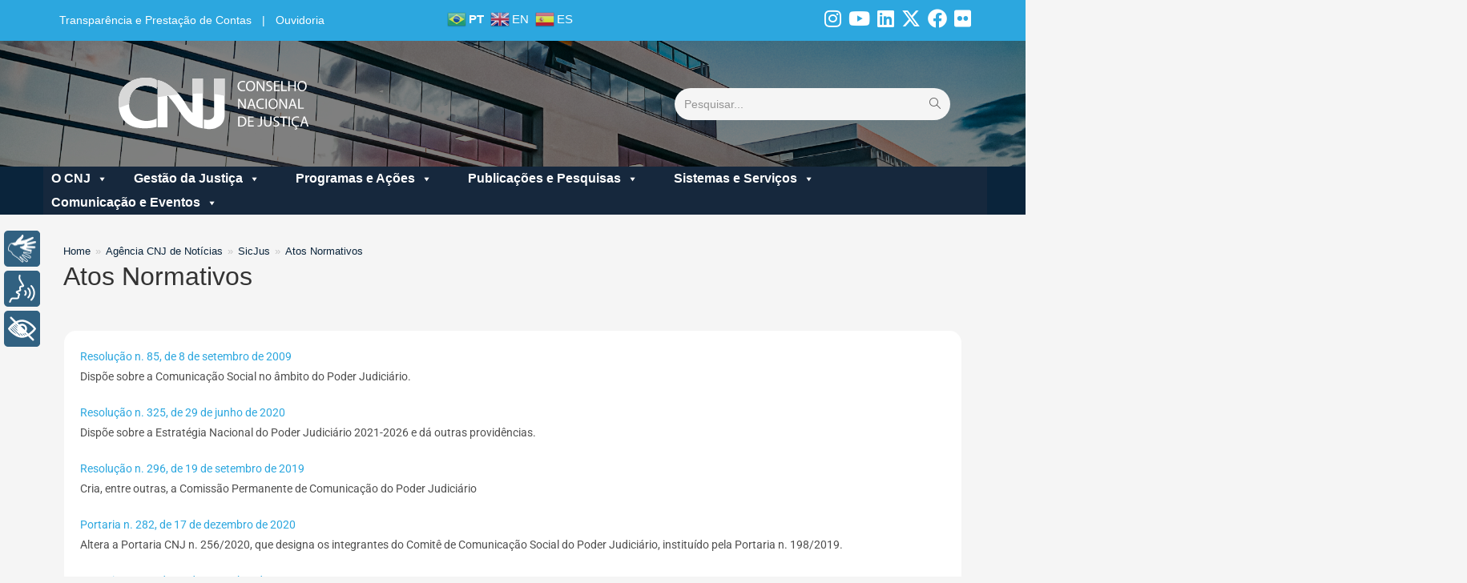

--- FILE ---
content_type: text/css
request_url: https://wwwh.cnj.jus.br/wp-content/plugins/acymailing-newsletter-single/public/css/acymailing-newsletter-single-public.css?ver=1.0.0
body_size: 99
content:
/**
 * All of the CSS for your public-facing functionality should be
 * included in this file.
 */

#myModal .modal-xl {
    width: 950px !important;
}

#myModal .modal-body table > table > table > img {
    width: 1000px !important;
    height: auto !important;
}

--- FILE ---
content_type: text/css
request_url: https://wwwh.cnj.jus.br/wp-content/plugins/agenda-do-presidente/public/css/agenda-do-presidente-public.css?ver=1.0.0
body_size: 531
content:
.coluna {
    width: 100%;
    position: relative;
    padding-right: 15px;
    padding-left: 15px;
}

.borda {
    border: 1px solid var(--fc-border-color);
    height: 100%;
}

.row {
    display: -ms-flexbox;
    display: flex;
    -ms-flex-wrap: wrap;
    flex-wrap: wrap;
    margin-right: -15px;
    margin-left: -15px;
}

.fc-daygrid-event-harness {
    cursor: pointer;
}

.fc-daygrid-event-harness a * {
    visibility: hidden;
}

.fc-daygrid-dot-event.fc-event-mirror,
.fc-daygrid-dot-event:hover {
    background: none;
}

.fc .fc-daygrid-body-unbalanced .fc-daygrid-day-events {
    min-height: 2em;
    position: absolute;
    top: 0;
    width: 100%;
    height: 100%;
}

.fc .fc-daygrid-event-harness {
    height: 100%;
}

.fc .fc-daygrid-event-harness a {
    height: 95%;
    background-color: rgba(0, 0, 0, 0.1);
}

.fc-scroller.fc-scroller-liquid-absolute {
    overflow: unset !important;
}

.fc-popover {
    visibility: hidden !important;
}

.fc.fc-media-screen {
    max-height: 430px;
}

.fc-scroller.fc-scroller-liquid-absolute {
    overflow: unset !important;
}

.fc .fc-daygrid-body-balanced .fc-daygrid-day-events {
    top: 0;
    bottom: 0;
}

.fc .fc-daygrid-day-bottom {
    height: 100%;
}

.fc .fc-daygrid-more-link {
    width: 100%;
    height: 95%;
    text-indent: 100%;
    white-space: nowrap;
    overflow: hidden;
    background-color: rgba(0, 0, 0, 0.1);
}

@media (min-width: 768px) {

    .coluna-calendario {
        -ms-flex: 0 0 58.33333333%;
        flex: 0 0 58.33333333%;
        max-width: 58.33333333%;
    }

    .coluna-msg {
        -ms-flex: 0 0 41.66666666%;
        flex: 0 0 41.66666666%;
        max-width: 41.66666666%;
    }

    .fc.fc-media-screen {
        max-height: 400px;
    }
}

--- FILE ---
content_type: text/css
request_url: https://wwwh.cnj.jus.br/wp-content/plugins/calendario-tv-plenario/public/css/calendario-tv-plenario-public.css?ver=1.0.0
body_size: 11909
content:
/**
 * All of the CSS for your public-facing functionality should be
 * included in this file.
 */

.calendario-tv-plenario .titulo h5 {
    text-align: left;
    font-weight: 700;
    font-size: 20px;
    margin-top: 0;
    background: #007fbc;
    border-left: solid 1px #e5e5e5;
    border-top: solid 1px #e5e5e5;
    border-right: solid 1px #e5e5e5;
    color: #fff;
    margin-bottom: auto;
    padding: 10px;
}

#calendario .row{
    margin: 0;
}

#calendario table.table{
    border: none;
}

#calendario table.table tr{
    border-right: solid 1px #ddd;
    border-left: solid 1px #ddd;
    border-bottom: solid 1px #ddd;
}

#calendario table.table tr.days-month, #calendario table.table tr.days-month td{
    border: none;
}

#calendario table.table tr td{
    border-left: solid 1px #ddd;
}

#calendario table.header tr td{
    border: none;
}

.bic_calendar{
    background: #FFF;
    font-size: 12px;
}
.bic_calendar a{
    text-decoration: none;
    color: #333;
    cursor: pointer;
}
.bic_calendar .table tbody > tr > td{
    text-align: center;
    padding: 0;
}
.bic_calendar td div{
    padding: 5px;
}
.bic_calendar td a{

}
.bic_calendar .header{
    padding: 10px 0 10px 0;
}
.bic_calendar .button-month-previous{
    padding: 5px;
    float: left;
}
.bic_calendar .button-month-next{
    padding: 5px;
    float: right;
}
.bic_calendar .button-year-previous{
    padding: 5px;
    float: left;
}
.bic_calendar .button-year-next{
    padding: 5px;
    float: right;
}
.bic_calendar .monthAndYear{
    text-align: center;
    font-weight: 500;
}
.bic_calendar .days-month{
    font-weight: 500;
}
.bic_calendar .event{
    background: url('../bg_event_popover.gif') repeat-x bottom;
    font-weight: bold;
    color: #000;
}

.bic_calendar .event a{
    display: block;
}

.bic_calendar .table{
    margin-bottom: 3px;
}
.bic_calendar .days-month td{
    background: #fff;
    font-weight: bold;
    font-size: 12px;
}
.bic_calendar .popover{
    color: #000;
    text-shadow: none;
}
.bic_calendar .popover-content{
    font-weight: 300;
}

.pagina-sessao .popover h3{
    background: none;
}

/*!
 * Bootstrap Grid v4.3.1 (https://getbootstrap.com/)
 * Copyright 2011-2019 The Bootstrap Authors
 * Copyright 2011-2019 Twitter, Inc.
 * Licensed under MIT (https://github.com/twbs/bootstrap/blob/master/LICENSE)
 */
.calendario-tv-plenario .container {
    width: 100%;
    padding-right: 15px;
    padding-left: 15px;
    margin-right: auto;
    margin-left: auto;
}

@media (min-width: 576px) {
    .calendario-tv-plenario .container {
        max-width: 540px;
    }
}

@media (min-width: 768px) {
    .calendario-tv-plenario .container {
        max-width: 720px;
    }
}

@media (min-width: 992px) {
    .calendario-tv-plenario .container {
        max-width: 960px;
    }
}

@media (min-width: 1200px) {
    .calendario-tv-plenario .container {
        max-width: 1140px;
    }
}

.calendario-tv-plenario .container-fluid {
    width: 100%;
    padding-right: 15px;
    padding-left: 15px;
    margin-right: auto;
    margin-left: auto;
}

.calendario-tv-plenario .row {
    display: -ms-flexbox;
    display: flex;
    -ms-flex-wrap: wrap;
    flex-wrap: wrap;
    margin-right: -15px;
    margin-left: -15px;
}

.calendario-tv-plenario .no-gutters {
    margin-right: 0;
    margin-left: 0;
}

.calendario-tv-plenario .no-gutters > .col, .calendario-tv-plenario .no-gutters > [class*="col-"] {
    padding-right: 0;
    padding-left: 0;
}

.calendario-tv-plenario .col-1, .calendario-tv-plenario .col-2, .calendario-tv-plenario .col-3, .calendario-tv-plenario .col-4, .calendario-tv-plenario .col-5, .calendario-tv-plenario .col-6, .calendario-tv-plenario .col-7, .calendario-tv-plenario .col-8, .calendario-tv-plenario .col-9, .calendario-tv-plenario .col-10, .calendario-tv-plenario .col-11, .calendario-tv-plenario .col-12, .calendario-tv-plenario .col, .calendario-tv-plenario .col-auto, .calendario-tv-plenario .col-sm-1, .calendario-tv-plenario .col-sm-2, .calendario-tv-plenario .col-sm-3, .calendario-tv-plenario .col-sm-4, .calendario-tv-plenario .col-sm-5, .calendario-tv-plenario .col-sm-6, .calendario-tv-plenario .col-sm-7, .calendario-tv-plenario .col-sm-8, .calendario-tv-plenario .col-sm-9, .calendario-tv-plenario .col-sm-10, .calendario-tv-plenario .col-sm-11, .calendario-tv-plenario .col-sm-12, .calendario-tv-plenario .col-sm, .calendario-tv-plenario .col-sm-auto, .calendario-tv-plenario .col-md-1, .calendario-tv-plenario .col-md-2, .calendario-tv-plenario .col-md-3, .calendario-tv-plenario .col-md-4, .calendario-tv-plenario .col-md-5, .calendario-tv-plenario .col-md-6, .calendario-tv-plenario .col-md-7, .calendario-tv-plenario .col-md-8, .calendario-tv-plenario .col-md-9, .calendario-tv-plenario .col-md-10, .calendario-tv-plenario .col-md-11, .calendario-tv-plenario .col-md-12, .calendario-tv-plenario .col-md, .calendario-tv-plenario .col-md-auto, .calendario-tv-plenario .col-lg-1, .calendario-tv-plenario .col-lg-2, .calendario-tv-plenario .col-lg-3, .calendario-tv-plenario .col-lg-4, .calendario-tv-plenario .col-lg-5, .calendario-tv-plenario .col-lg-6, .calendario-tv-plenario .col-lg-7, .calendario-tv-plenario .col-lg-8, .calendario-tv-plenario .col-lg-9, .calendario-tv-plenario .col-lg-10, .calendario-tv-plenario .col-lg-11, .calendario-tv-plenario .col-lg-12, .calendario-tv-plenario .col-lg, .calendario-tv-plenario .col-lg-auto, .calendario-tv-plenario .col-xl-1, .calendario-tv-plenario .col-xl-2, .calendario-tv-plenario .col-xl-3, .calendario-tv-plenario .col-xl-4, .calendario-tv-plenario .col-xl-5, .calendario-tv-plenario .col-xl-6, .calendario-tv-plenario .col-xl-7, .calendario-tv-plenario .col-xl-8, .calendario-tv-plenario .col-xl-9, .calendario-tv-plenario .col-xl-10, .calendario-tv-plenario .col-xl-11, .calendario-tv-plenario .col-xl-12, .calendario-tv-plenario .col-xl, .calendario-tv-plenario .col-xl-auto {
    position: relative;
    width: 100%;
    padding-right: 15px;
    padding-left: 15px;
}

.calendario-tv-plenario .col {
    -ms-flex-preferred-size: 0;
    flex-basis: 0;
    -ms-flex-positive: 1;
    flex-grow: 1;
    max-width: 100%;
}

.calendario-tv-plenario .col-auto {
    -ms-flex: 0 0 auto;
    flex: 0 0 auto;
    width: auto;
    max-width: 100%;
}

.calendario-tv-plenario .col-1 {
    -ms-flex: 0 0 8.33333%;
    flex: 0 0 8.33333%;
    max-width: 8.33333%;
}

.calendario-tv-plenario .col-2 {
    -ms-flex: 0 0 16.66667%;
    flex: 0 0 16.66667%;
    max-width: 16.66667%;
}

.calendario-tv-plenario .col-3 {
    -ms-flex: 0 0 25%;
    flex: 0 0 25%;
    max-width: 25%;
}

.calendario-tv-plenario .col-4 {
    -ms-flex: 0 0 33.33333%;
    flex: 0 0 33.33333%;
    max-width: 33.33333%;
}

.calendario-tv-plenario .col-5 {
    -ms-flex: 0 0 41.66667%;
    flex: 0 0 41.66667%;
    max-width: 41.66667%;
}

.calendario-tv-plenario .col-6 {
    -ms-flex: 0 0 50%;
    flex: 0 0 50%;
    max-width: 50%;
}

.calendario-tv-plenario .col-7 {
    -ms-flex: 0 0 58.33333%;
    flex: 0 0 58.33333%;
    max-width: 58.33333%;
}

.calendario-tv-plenario .col-8 {
    -ms-flex: 0 0 66.66667%;
    flex: 0 0 66.66667%;
    max-width: 66.66667%;
}

.calendario-tv-plenario .col-9 {
    -ms-flex: 0 0 75%;
    flex: 0 0 75%;
    max-width: 75%;
}

.calendario-tv-plenario .col-10 {
    -ms-flex: 0 0 83.33333%;
    flex: 0 0 83.33333%;
    max-width: 83.33333%;
}

.calendario-tv-plenario .col-11 {
    -ms-flex: 0 0 91.66667%;
    flex: 0 0 91.66667%;
    max-width: 91.66667%;
}

.calendario-tv-plenario .col-12 {
    -ms-flex: 0 0 100%;
    flex: 0 0 100%;
    max-width: 100%;
}

.calendario-tv-plenario .order-first {
    -ms-flex-order: -1;
    order: -1;
}

.calendario-tv-plenario .order-last {
    -ms-flex-order: 13;
    order: 13;
}

.calendario-tv-plenario .order-0 {
    -ms-flex-order: 0;
    order: 0;
}

.calendario-tv-plenario .order-1 {
    -ms-flex-order: 1;
    order: 1;
}

.calendario-tv-plenario .order-2 {
    -ms-flex-order: 2;
    order: 2;
}

.calendario-tv-plenario .order-3 {
    -ms-flex-order: 3;
    order: 3;
}

.calendario-tv-plenario .order-4 {
    -ms-flex-order: 4;
    order: 4;
}

.calendario-tv-plenario .order-5 {
    -ms-flex-order: 5;
    order: 5;
}

.calendario-tv-plenario .order-6 {
    -ms-flex-order: 6;
    order: 6;
}

.calendario-tv-plenario .order-7 {
    -ms-flex-order: 7;
    order: 7;
}

.calendario-tv-plenario .order-8 {
    -ms-flex-order: 8;
    order: 8;
}

.calendario-tv-plenario .order-9 {
    -ms-flex-order: 9;
    order: 9;
}

.calendario-tv-plenario .order-10 {
    -ms-flex-order: 10;
    order: 10;
}

.calendario-tv-plenario .order-11 {
    -ms-flex-order: 11;
    order: 11;
}

.calendario-tv-plenario .order-12 {
    -ms-flex-order: 12;
    order: 12;
}

.calendario-tv-plenario .offset-1 {
    margin-left: 8.33333%;
}

.calendario-tv-plenario .offset-2 {
    margin-left: 16.66667%;
}

.calendario-tv-plenario .offset-3 {
    margin-left: 25%;
}

.calendario-tv-plenario .offset-4 {
    margin-left: 33.33333%;
}

.calendario-tv-plenario .offset-5 {
    margin-left: 41.66667%;
}

.calendario-tv-plenario .offset-6 {
    margin-left: 50%;
}

.calendario-tv-plenario .offset-7 {
    margin-left: 58.33333%;
}

.calendario-tv-plenario .offset-8 {
    margin-left: 66.66667%;
}

.calendario-tv-plenario .offset-9 {
    margin-left: 75%;
}

.calendario-tv-plenario .offset-10 {
    margin-left: 83.33333%;
}

.calendario-tv-plenario .offset-11 {
    margin-left: 91.66667%;
}

@media (min-width: 576px) {
    .calendario-tv-plenario .col-sm {
        -ms-flex-preferred-size: 0;
        flex-basis: 0;
        -ms-flex-positive: 1;
        flex-grow: 1;
        max-width: 100%;
    }

    .calendario-tv-plenario .col-sm-auto {
        -ms-flex: 0 0 auto;
        flex: 0 0 auto;
        width: auto;
        max-width: 100%;
    }

    .calendario-tv-plenario .col-sm-1 {
        -ms-flex: 0 0 8.33333%;
        flex: 0 0 8.33333%;
        max-width: 8.33333%;
    }

    .calendario-tv-plenario .col-sm-2 {
        -ms-flex: 0 0 16.66667%;
        flex: 0 0 16.66667%;
        max-width: 16.66667%;
    }

    .calendario-tv-plenario .col-sm-3 {
        -ms-flex: 0 0 25%;
        flex: 0 0 25%;
        max-width: 25%;
    }

    .calendario-tv-plenario .col-sm-4 {
        -ms-flex: 0 0 33.33333%;
        flex: 0 0 33.33333%;
        max-width: 33.33333%;
    }

    .calendario-tv-plenario .col-sm-5 {
        -ms-flex: 0 0 41.66667%;
        flex: 0 0 41.66667%;
        max-width: 41.66667%;
    }

    .calendario-tv-plenario .col-sm-6 {
        -ms-flex: 0 0 50%;
        flex: 0 0 50%;
        max-width: 50%;
    }

    .calendario-tv-plenario .col-sm-7 {
        -ms-flex: 0 0 58.33333%;
        flex: 0 0 58.33333%;
        max-width: 58.33333%;
    }

    .calendario-tv-plenario .col-sm-8 {
        -ms-flex: 0 0 66.66667%;
        flex: 0 0 66.66667%;
        max-width: 66.66667%;
    }

    .calendario-tv-plenario .col-sm-9 {
        -ms-flex: 0 0 75%;
        flex: 0 0 75%;
        max-width: 75%;
    }

    .calendario-tv-plenario .col-sm-10 {
        -ms-flex: 0 0 83.33333%;
        flex: 0 0 83.33333%;
        max-width: 83.33333%;
    }

    .calendario-tv-plenario .col-sm-11 {
        -ms-flex: 0 0 91.66667%;
        flex: 0 0 91.66667%;
        max-width: 91.66667%;
    }

    .calendario-tv-plenario .col-sm-12 {
        -ms-flex: 0 0 100%;
        flex: 0 0 100%;
        max-width: 100%;
    }

    .calendario-tv-plenario .order-sm-first {
        -ms-flex-order: -1;
        order: -1;
    }

    .calendario-tv-plenario .order-sm-last {
        -ms-flex-order: 13;
        order: 13;
    }

    .calendario-tv-plenario .order-sm-0 {
        -ms-flex-order: 0;
        order: 0;
    }

    .calendario-tv-plenario .order-sm-1 {
        -ms-flex-order: 1;
        order: 1;
    }

    .calendario-tv-plenario .order-sm-2 {
        -ms-flex-order: 2;
        order: 2;
    }

    .calendario-tv-plenario .order-sm-3 {
        -ms-flex-order: 3;
        order: 3;
    }

    .calendario-tv-plenario .order-sm-4 {
        -ms-flex-order: 4;
        order: 4;
    }

    .calendario-tv-plenario .order-sm-5 {
        -ms-flex-order: 5;
        order: 5;
    }

    .calendario-tv-plenario .order-sm-6 {
        -ms-flex-order: 6;
        order: 6;
    }

    .calendario-tv-plenario .order-sm-7 {
        -ms-flex-order: 7;
        order: 7;
    }

    .calendario-tv-plenario .order-sm-8 {
        -ms-flex-order: 8;
        order: 8;
    }

    .calendario-tv-plenario .order-sm-9 {
        -ms-flex-order: 9;
        order: 9;
    }

    .calendario-tv-plenario .order-sm-10 {
        -ms-flex-order: 10;
        order: 10;
    }

    .calendario-tv-plenario .order-sm-11 {
        -ms-flex-order: 11;
        order: 11;
    }

    .calendario-tv-plenario .order-sm-12 {
        -ms-flex-order: 12;
        order: 12;
    }

    .calendario-tv-plenario .offset-sm-0 {
        margin-left: 0;
    }

    .calendario-tv-plenario .offset-sm-1 {
        margin-left: 8.33333%;
    }

    .calendario-tv-plenario .offset-sm-2 {
        margin-left: 16.66667%;
    }

    .calendario-tv-plenario .offset-sm-3 {
        margin-left: 25%;
    }

    .calendario-tv-plenario .offset-sm-4 {
        margin-left: 33.33333%;
    }

    .calendario-tv-plenario .offset-sm-5 {
        margin-left: 41.66667%;
    }

    .calendario-tv-plenario .offset-sm-6 {
        margin-left: 50%;
    }

    .calendario-tv-plenario .offset-sm-7 {
        margin-left: 58.33333%;
    }

    .calendario-tv-plenario .offset-sm-8 {
        margin-left: 66.66667%;
    }

    .calendario-tv-plenario .offset-sm-9 {
        margin-left: 75%;
    }

    .calendario-tv-plenario .offset-sm-10 {
        margin-left: 83.33333%;
    }

    .calendario-tv-plenario .offset-sm-11 {
        margin-left: 91.66667%;
    }
}

@media (min-width: 768px) {
    .calendario-tv-plenario .col-md {
        -ms-flex-preferred-size: 0;
        flex-basis: 0;
        -ms-flex-positive: 1;
        flex-grow: 1;
        max-width: 100%;
    }

    .calendario-tv-plenario .col-md-auto {
        -ms-flex: 0 0 auto;
        flex: 0 0 auto;
        width: auto;
        max-width: 100%;
    }

    .calendario-tv-plenario .col-md-1 {
        -ms-flex: 0 0 8.33333%;
        flex: 0 0 8.33333%;
        max-width: 8.33333%;
    }

    .calendario-tv-plenario .col-md-2 {
        -ms-flex: 0 0 16.66667%;
        flex: 0 0 16.66667%;
        max-width: 16.66667%;
    }

    .calendario-tv-plenario .col-md-3 {
        -ms-flex: 0 0 25%;
        flex: 0 0 25%;
        max-width: 25%;
    }

    .calendario-tv-plenario .col-md-4 {
        -ms-flex: 0 0 33.33333%;
        flex: 0 0 33.33333%;
        max-width: 33.33333%;
    }

    .calendario-tv-plenario .col-md-5 {
        -ms-flex: 0 0 41.66667%;
        flex: 0 0 41.66667%;
        max-width: 41.66667%;
    }

    .calendario-tv-plenario .col-md-6 {
        -ms-flex: 0 0 50%;
        flex: 0 0 50%;
        max-width: 50%;
    }

    .calendario-tv-plenario .col-md-7 {
        -ms-flex: 0 0 58.33333%;
        flex: 0 0 58.33333%;
        max-width: 58.33333%;
    }

    .calendario-tv-plenario .col-md-8 {
        -ms-flex: 0 0 66.66667%;
        flex: 0 0 66.66667%;
        max-width: 66.66667%;
    }

    .calendario-tv-plenario .col-md-9 {
        -ms-flex: 0 0 75%;
        flex: 0 0 75%;
        max-width: 75%;
    }

    .calendario-tv-plenario .col-md-10 {
        -ms-flex: 0 0 83.33333%;
        flex: 0 0 83.33333%;
        max-width: 83.33333%;
    }

    .calendario-tv-plenario .col-md-11 {
        -ms-flex: 0 0 91.66667%;
        flex: 0 0 91.66667%;
        max-width: 91.66667%;
    }

    .calendario-tv-plenario .col-md-12 {
        -ms-flex: 0 0 100%;
        flex: 0 0 100%;
        max-width: 100%;
    }

    .calendario-tv-plenario .order-md-first {
        -ms-flex-order: -1;
        order: -1;
    }

    .calendario-tv-plenario .order-md-last {
        -ms-flex-order: 13;
        order: 13;
    }

    .calendario-tv-plenario .order-md-0 {
        -ms-flex-order: 0;
        order: 0;
    }

    .calendario-tv-plenario .order-md-1 {
        -ms-flex-order: 1;
        order: 1;
    }

    .calendario-tv-plenario .order-md-2 {
        -ms-flex-order: 2;
        order: 2;
    }

    .calendario-tv-plenario .order-md-3 {
        -ms-flex-order: 3;
        order: 3;
    }

    .calendario-tv-plenario .order-md-4 {
        -ms-flex-order: 4;
        order: 4;
    }

    .calendario-tv-plenario .order-md-5 {
        -ms-flex-order: 5;
        order: 5;
    }

    .calendario-tv-plenario .order-md-6 {
        -ms-flex-order: 6;
        order: 6;
    }

    .calendario-tv-plenario .order-md-7 {
        -ms-flex-order: 7;
        order: 7;
    }

    .calendario-tv-plenario .order-md-8 {
        -ms-flex-order: 8;
        order: 8;
    }

    .calendario-tv-plenario .order-md-9 {
        -ms-flex-order: 9;
        order: 9;
    }

    .calendario-tv-plenario .order-md-10 {
        -ms-flex-order: 10;
        order: 10;
    }

    .calendario-tv-plenario .order-md-11 {
        -ms-flex-order: 11;
        order: 11;
    }

    .calendario-tv-plenario .order-md-12 {
        -ms-flex-order: 12;
        order: 12;
    }

    .calendario-tv-plenario .offset-md-0 {
        margin-left: 0;
    }

    .calendario-tv-plenario .offset-md-1 {
        margin-left: 8.33333%;
    }

    .calendario-tv-plenario .offset-md-2 {
        margin-left: 16.66667%;
    }

    .calendario-tv-plenario .offset-md-3 {
        margin-left: 25%;
    }

    .calendario-tv-plenario .offset-md-4 {
        margin-left: 33.33333%;
    }

    .calendario-tv-plenario .offset-md-5 {
        margin-left: 41.66667%;
    }

    .calendario-tv-plenario .offset-md-6 {
        margin-left: 50%;
    }

    .calendario-tv-plenario .offset-md-7 {
        margin-left: 58.33333%;
    }

    .calendario-tv-plenario .offset-md-8 {
        margin-left: 66.66667%;
    }

    .calendario-tv-plenario .offset-md-9 {
        margin-left: 75%;
    }

    .calendario-tv-plenario .offset-md-10 {
        margin-left: 83.33333%;
    }

    .calendario-tv-plenario .offset-md-11 {
        margin-left: 91.66667%;
    }
}

@media (min-width: 992px) {
    .calendario-tv-plenario .col-lg {
        -ms-flex-preferred-size: 0;
        flex-basis: 0;
        -ms-flex-positive: 1;
        flex-grow: 1;
        max-width: 100%;
    }

    .calendario-tv-plenario .col-lg-auto {
        -ms-flex: 0 0 auto;
        flex: 0 0 auto;
        width: auto;
        max-width: 100%;
    }

    .calendario-tv-plenario .col-lg-1 {
        -ms-flex: 0 0 8.33333%;
        flex: 0 0 8.33333%;
        max-width: 8.33333%;
    }

    .calendario-tv-plenario .col-lg-2 {
        -ms-flex: 0 0 16.66667%;
        flex: 0 0 16.66667%;
        max-width: 16.66667%;
    }

    .calendario-tv-plenario .col-lg-3 {
        -ms-flex: 0 0 25%;
        flex: 0 0 25%;
        max-width: 25%;
    }

    .calendario-tv-plenario .col-lg-4 {
        -ms-flex: 0 0 33.33333%;
        flex: 0 0 33.33333%;
        max-width: 33.33333%;
    }

    .calendario-tv-plenario .col-lg-5 {
        -ms-flex: 0 0 41.66667%;
        flex: 0 0 41.66667%;
        max-width: 41.66667%;
    }

    .calendario-tv-plenario .col-lg-6 {
        -ms-flex: 0 0 50%;
        flex: 0 0 50%;
        max-width: 50%;
    }

    .calendario-tv-plenario .col-lg-7 {
        -ms-flex: 0 0 58.33333%;
        flex: 0 0 58.33333%;
        max-width: 58.33333%;
    }

    .calendario-tv-plenario .col-lg-8 {
        -ms-flex: 0 0 66.66667%;
        flex: 0 0 66.66667%;
        max-width: 66.66667%;
    }

    .calendario-tv-plenario .col-lg-9 {
        -ms-flex: 0 0 75%;
        flex: 0 0 75%;
        max-width: 75%;
    }

    .calendario-tv-plenario .col-lg-10 {
        -ms-flex: 0 0 83.33333%;
        flex: 0 0 83.33333%;
        max-width: 83.33333%;
    }

    .calendario-tv-plenario .col-lg-11 {
        -ms-flex: 0 0 91.66667%;
        flex: 0 0 91.66667%;
        max-width: 91.66667%;
    }

    .calendario-tv-plenario .col-lg-12 {
        -ms-flex: 0 0 100%;
        flex: 0 0 100%;
        max-width: 100%;
    }

    .calendario-tv-plenario .order-lg-first {
        -ms-flex-order: -1;
        order: -1;
    }

    .calendario-tv-plenario .order-lg-last {
        -ms-flex-order: 13;
        order: 13;
    }

    .calendario-tv-plenario .order-lg-0 {
        -ms-flex-order: 0;
        order: 0;
    }

    .calendario-tv-plenario .order-lg-1 {
        -ms-flex-order: 1;
        order: 1;
    }

    .calendario-tv-plenario .order-lg-2 {
        -ms-flex-order: 2;
        order: 2;
    }

    .calendario-tv-plenario .order-lg-3 {
        -ms-flex-order: 3;
        order: 3;
    }

    .calendario-tv-plenario .order-lg-4 {
        -ms-flex-order: 4;
        order: 4;
    }

    .calendario-tv-plenario .order-lg-5 {
        -ms-flex-order: 5;
        order: 5;
    }

    .calendario-tv-plenario .order-lg-6 {
        -ms-flex-order: 6;
        order: 6;
    }

    .calendario-tv-plenario .order-lg-7 {
        -ms-flex-order: 7;
        order: 7;
    }

    .calendario-tv-plenario .order-lg-8 {
        -ms-flex-order: 8;
        order: 8;
    }

    .calendario-tv-plenario .order-lg-9 {
        -ms-flex-order: 9;
        order: 9;
    }

    .calendario-tv-plenario .order-lg-10 {
        -ms-flex-order: 10;
        order: 10;
    }

    .calendario-tv-plenario .order-lg-11 {
        -ms-flex-order: 11;
        order: 11;
    }

    .calendario-tv-plenario .order-lg-12 {
        -ms-flex-order: 12;
        order: 12;
    }

    .calendario-tv-plenario .offset-lg-0 {
        margin-left: 0;
    }

    .calendario-tv-plenario .offset-lg-1 {
        margin-left: 8.33333%;
    }

    .calendario-tv-plenario .offset-lg-2 {
        margin-left: 16.66667%;
    }

    .calendario-tv-plenario .offset-lg-3 {
        margin-left: 25%;
    }

    .calendario-tv-plenario .offset-lg-4 {
        margin-left: 33.33333%;
    }

    .calendario-tv-plenario .offset-lg-5 {
        margin-left: 41.66667%;
    }

    .calendario-tv-plenario .offset-lg-6 {
        margin-left: 50%;
    }

    .calendario-tv-plenario .offset-lg-7 {
        margin-left: 58.33333%;
    }

    .calendario-tv-plenario .offset-lg-8 {
        margin-left: 66.66667%;
    }

    .calendario-tv-plenario .offset-lg-9 {
        margin-left: 75%;
    }

    .calendario-tv-plenario .offset-lg-10 {
        margin-left: 83.33333%;
    }

    .calendario-tv-plenario .offset-lg-11 {
        margin-left: 91.66667%;
    }
}

@media (min-width: 1200px) {
    .calendario-tv-plenario .col-xl {
        -ms-flex-preferred-size: 0;
        flex-basis: 0;
        -ms-flex-positive: 1;
        flex-grow: 1;
        max-width: 100%;
    }

    .calendario-tv-plenario .col-xl-auto {
        -ms-flex: 0 0 auto;
        flex: 0 0 auto;
        width: auto;
        max-width: 100%;
    }

    .calendario-tv-plenario .col-xl-1 {
        -ms-flex: 0 0 8.33333%;
        flex: 0 0 8.33333%;
        max-width: 8.33333%;
    }

    .calendario-tv-plenario .col-xl-2 {
        -ms-flex: 0 0 16.66667%;
        flex: 0 0 16.66667%;
        max-width: 16.66667%;
    }

    .calendario-tv-plenario .col-xl-3 {
        -ms-flex: 0 0 25%;
        flex: 0 0 25%;
        max-width: 25%;
    }

    .calendario-tv-plenario .col-xl-4 {
        -ms-flex: 0 0 33.33333%;
        flex: 0 0 33.33333%;
        max-width: 33.33333%;
    }

    .calendario-tv-plenario .col-xl-5 {
        -ms-flex: 0 0 41.66667%;
        flex: 0 0 41.66667%;
        max-width: 41.66667%;
    }

    .calendario-tv-plenario .col-xl-6 {
        -ms-flex: 0 0 50%;
        flex: 0 0 50%;
        max-width: 50%;
    }

    .calendario-tv-plenario .col-xl-7 {
        -ms-flex: 0 0 58.33333%;
        flex: 0 0 58.33333%;
        max-width: 58.33333%;
    }

    .calendario-tv-plenario .col-xl-8 {
        -ms-flex: 0 0 66.66667%;
        flex: 0 0 66.66667%;
        max-width: 66.66667%;
    }

    .calendario-tv-plenario .col-xl-9 {
        -ms-flex: 0 0 75%;
        flex: 0 0 75%;
        max-width: 75%;
    }

    .calendario-tv-plenario .col-xl-10 {
        -ms-flex: 0 0 83.33333%;
        flex: 0 0 83.33333%;
        max-width: 83.33333%;
    }

    .calendario-tv-plenario .col-xl-11 {
        -ms-flex: 0 0 91.66667%;
        flex: 0 0 91.66667%;
        max-width: 91.66667%;
    }

    .calendario-tv-plenario .col-xl-12 {
        -ms-flex: 0 0 100%;
        flex: 0 0 100%;
        max-width: 100%;
    }

    .calendario-tv-plenario .order-xl-first {
        -ms-flex-order: -1;
        order: -1;
    }

    .calendario-tv-plenario .order-xl-last {
        -ms-flex-order: 13;
        order: 13;
    }

    .calendario-tv-plenario .order-xl-0 {
        -ms-flex-order: 0;
        order: 0;
    }

    .calendario-tv-plenario .order-xl-1 {
        -ms-flex-order: 1;
        order: 1;
    }

    .calendario-tv-plenario .order-xl-2 {
        -ms-flex-order: 2;
        order: 2;
    }

    .calendario-tv-plenario .order-xl-3 {
        -ms-flex-order: 3;
        order: 3;
    }

    .calendario-tv-plenario .order-xl-4 {
        -ms-flex-order: 4;
        order: 4;
    }

    .calendario-tv-plenario .order-xl-5 {
        -ms-flex-order: 5;
        order: 5;
    }

    .calendario-tv-plenario .order-xl-6 {
        -ms-flex-order: 6;
        order: 6;
    }

    .calendario-tv-plenario .order-xl-7 {
        -ms-flex-order: 7;
        order: 7;
    }

    .calendario-tv-plenario .order-xl-8 {
        -ms-flex-order: 8;
        order: 8;
    }

    .calendario-tv-plenario .order-xl-9 {
        -ms-flex-order: 9;
        order: 9;
    }

    .calendario-tv-plenario .order-xl-10 {
        -ms-flex-order: 10;
        order: 10;
    }

    .calendario-tv-plenario .order-xl-11 {
        -ms-flex-order: 11;
        order: 11;
    }

    .calendario-tv-plenario .order-xl-12 {
        -ms-flex-order: 12;
        order: 12;
    }

    .calendario-tv-plenario .offset-xl-0 {
        margin-left: 0;
    }

    .calendario-tv-plenario .offset-xl-1 {
        margin-left: 8.33333%;
    }

    .calendario-tv-plenario .offset-xl-2 {
        margin-left: 16.66667%;
    }

    .calendario-tv-plenario .offset-xl-3 {
        margin-left: 25%;
    }

    .calendario-tv-plenario .offset-xl-4 {
        margin-left: 33.33333%;
    }

    .calendario-tv-plenario .offset-xl-5 {
        margin-left: 41.66667%;
    }

    .calendario-tv-plenario .offset-xl-6 {
        margin-left: 50%;
    }

    .calendario-tv-plenario .offset-xl-7 {
        margin-left: 58.33333%;
    }

    .calendario-tv-plenario .offset-xl-8 {
        margin-left: 66.66667%;
    }

    .calendario-tv-plenario .offset-xl-9 {
        margin-left: 75%;
    }

    .calendario-tv-plenario .offset-xl-10 {
        margin-left: 83.33333%;
    }

    .calendario-tv-plenario .offset-xl-11 {
        margin-left: 91.66667%;
    }
}

.calendario-tv-plenario .d-none {
    display: none !important;
}

.calendario-tv-plenario .d-inline {
    display: inline !important;
}

.calendario-tv-plenario .d-inline-block {
    display: inline-block !important;
}

.calendario-tv-plenario .d-block {
    display: block !important;
}

.calendario-tv-plenario .d-table {
    display: table !important;
}

.calendario-tv-plenario .d-table-row {
    display: table-row !important;
}

.calendario-tv-plenario .d-table-cell {
    display: table-cell !important;
}

.calendario-tv-plenario .d-flex {
    display: -ms-flexbox !important;
    display: flex !important;
}

.calendario-tv-plenario .d-inline-flex {
    display: -ms-inline-flexbox !important;
    display: inline-flex !important;
}

@media (min-width: 576px) {
    .calendario-tv-plenario .d-sm-none {
        display: none !important;
    }

    .calendario-tv-plenario .d-sm-inline {
        display: inline !important;
    }

    .calendario-tv-plenario .d-sm-inline-block {
        display: inline-block !important;
    }

    .calendario-tv-plenario .d-sm-block {
        display: block !important;
    }

    .calendario-tv-plenario .d-sm-table {
        display: table !important;
    }

    .calendario-tv-plenario .d-sm-table-row {
        display: table-row !important;
    }

    .calendario-tv-plenario .d-sm-table-cell {
        display: table-cell !important;
    }

    .calendario-tv-plenario .d-sm-flex {
        display: -ms-flexbox !important;
        display: flex !important;
    }

    .calendario-tv-plenario .d-sm-inline-flex {
        display: -ms-inline-flexbox !important;
        display: inline-flex !important;
    }
}

@media (min-width: 768px) {
    .calendario-tv-plenario .d-md-none {
        display: none !important;
    }

    .calendario-tv-plenario .d-md-inline {
        display: inline !important;
    }

    .calendario-tv-plenario .d-md-inline-block {
        display: inline-block !important;
    }

    .calendario-tv-plenario .d-md-block {
        display: block !important;
    }

    .calendario-tv-plenario .d-md-table {
        display: table !important;
    }

    .calendario-tv-plenario .d-md-table-row {
        display: table-row !important;
    }

    .calendario-tv-plenario .d-md-table-cell {
        display: table-cell !important;
    }

    .calendario-tv-plenario .d-md-flex {
        display: -ms-flexbox !important;
        display: flex !important;
    }

    .calendario-tv-plenario .d-md-inline-flex {
        display: -ms-inline-flexbox !important;
        display: inline-flex !important;
    }
}

@media (min-width: 992px) {
    .calendario-tv-plenario .d-lg-none {
        display: none !important;
    }

    .calendario-tv-plenario .d-lg-inline {
        display: inline !important;
    }

    .calendario-tv-plenario .d-lg-inline-block {
        display: inline-block !important;
    }

    .calendario-tv-plenario .d-lg-block {
        display: block !important;
    }

    .calendario-tv-plenario .d-lg-table {
        display: table !important;
    }

    .calendario-tv-plenario .d-lg-table-row {
        display: table-row !important;
    }

    .calendario-tv-plenario .d-lg-table-cell {
        display: table-cell !important;
    }

    .calendario-tv-plenario .d-lg-flex {
        display: -ms-flexbox !important;
        display: flex !important;
    }

    .calendario-tv-plenario .d-lg-inline-flex {
        display: -ms-inline-flexbox !important;
        display: inline-flex !important;
    }
}

@media (min-width: 1200px) {
    .calendario-tv-plenario .d-xl-none {
        display: none !important;
    }

    .calendario-tv-plenario .d-xl-inline {
        display: inline !important;
    }

    .calendario-tv-plenario .d-xl-inline-block {
        display: inline-block !important;
    }

    .calendario-tv-plenario .d-xl-block {
        display: block !important;
    }

    .calendario-tv-plenario .d-xl-table {
        display: table !important;
    }

    .calendario-tv-plenario .d-xl-table-row {
        display: table-row !important;
    }

    .calendario-tv-plenario .d-xl-table-cell {
        display: table-cell !important;
    }

    .calendario-tv-plenario .d-xl-flex {
        display: -ms-flexbox !important;
        display: flex !important;
    }

    .calendario-tv-plenario .d-xl-inline-flex {
        display: -ms-inline-flexbox !important;
        display: inline-flex !important;
    }
}

@media print {
    .calendario-tv-plenario .d-print-none {
        display: none !important;
    }

    .calendario-tv-plenario .d-print-inline {
        display: inline !important;
    }

    .calendario-tv-plenario .d-print-inline-block {
        display: inline-block !important;
    }

    .calendario-tv-plenario .d-print-block {
        display: block !important;
    }

    .calendario-tv-plenario .d-print-table {
        display: table !important;
    }

    .calendario-tv-plenario .d-print-table-row {
        display: table-row !important;
    }

    .calendario-tv-plenario .d-print-table-cell {
        display: table-cell !important;
    }

    .calendario-tv-plenario .d-print-flex {
        display: -ms-flexbox !important;
        display: flex !important;
    }

    .calendario-tv-plenario .d-print-inline-flex {
        display: -ms-inline-flexbox !important;
        display: inline-flex !important;
    }
}

.calendario-tv-plenario .flex-row {
    -ms-flex-direction: row !important;
    flex-direction: row !important;
}

.calendario-tv-plenario .flex-column {
    -ms-flex-direction: column !important;
    flex-direction: column !important;
}

.calendario-tv-plenario .flex-row-reverse {
    -ms-flex-direction: row-reverse !important;
    flex-direction: row-reverse !important;
}

.calendario-tv-plenario .flex-column-reverse {
    -ms-flex-direction: column-reverse !important;
    flex-direction: column-reverse !important;
}

.calendario-tv-plenario .flex-wrap {
    -ms-flex-wrap: wrap !important;
    flex-wrap: wrap !important;
}

.calendario-tv-plenario .flex-nowrap {
    -ms-flex-wrap: nowrap !important;
    flex-wrap: nowrap !important;
}

.calendario-tv-plenario .flex-wrap-reverse {
    -ms-flex-wrap: wrap-reverse !important;
    flex-wrap: wrap-reverse !important;
}

.calendario-tv-plenario .flex-fill {
    -ms-flex: 1 1 auto !important;
    flex: 1 1 auto !important;
}

.calendario-tv-plenario .flex-grow-0 {
    -ms-flex-positive: 0 !important;
    flex-grow: 0 !important;
}

.calendario-tv-plenario .flex-grow-1 {
    -ms-flex-positive: 1 !important;
    flex-grow: 1 !important;
}

.calendario-tv-plenario .flex-shrink-0 {
    -ms-flex-negative: 0 !important;
    flex-shrink: 0 !important;
}

.calendario-tv-plenario .flex-shrink-1 {
    -ms-flex-negative: 1 !important;
    flex-shrink: 1 !important;
}

.calendario-tv-plenario .justify-content-start {
    -ms-flex-pack: start !important;
    justify-content: flex-start !important;
}

.calendario-tv-plenario .justify-content-end {
    -ms-flex-pack: end !important;
    justify-content: flex-end !important;
}

.calendario-tv-plenario .justify-content-center {
    -ms-flex-pack: center !important;
    justify-content: center !important;
}

.calendario-tv-plenario .justify-content-between {
    -ms-flex-pack: justify !important;
    justify-content: space-between !important;
}

.calendario-tv-plenario .justify-content-around {
    -ms-flex-pack: distribute !important;
    justify-content: space-around !important;
}

.calendario-tv-plenario .align-items-start {
    -ms-flex-align: start !important;
    align-items: flex-start !important;
}

.calendario-tv-plenario .align-items-end {
    -ms-flex-align: end !important;
    align-items: flex-end !important;
}

.calendario-tv-plenario .align-items-center {
    -ms-flex-align: center !important;
    align-items: center !important;
}

.calendario-tv-plenario .align-items-baseline {
    -ms-flex-align: baseline !important;
    align-items: baseline !important;
}

.calendario-tv-plenario .align-items-stretch {
    -ms-flex-align: stretch !important;
    align-items: stretch !important;
}

.calendario-tv-plenario .align-content-start {
    -ms-flex-line-pack: start !important;
    align-content: flex-start !important;
}

.calendario-tv-plenario .align-content-end {
    -ms-flex-line-pack: end !important;
    align-content: flex-end !important;
}

.calendario-tv-plenario .align-content-center {
    -ms-flex-line-pack: center !important;
    align-content: center !important;
}

.calendario-tv-plenario .align-content-between {
    -ms-flex-line-pack: justify !important;
    align-content: space-between !important;
}

.calendario-tv-plenario .align-content-around {
    -ms-flex-line-pack: distribute !important;
    align-content: space-around !important;
}

.calendario-tv-plenario .align-content-stretch {
    -ms-flex-line-pack: stretch !important;
    align-content: stretch !important;
}

.calendario-tv-plenario .align-self-auto {
    -ms-flex-item-align: auto !important;
    align-self: auto !important;
}

.calendario-tv-plenario .align-self-start {
    -ms-flex-item-align: start !important;
    align-self: flex-start !important;
}

.calendario-tv-plenario .align-self-end {
    -ms-flex-item-align: end !important;
    align-self: flex-end !important;
}

.calendario-tv-plenario .align-self-center {
    -ms-flex-item-align: center !important;
    align-self: center !important;
}

.calendario-tv-plenario .align-self-baseline {
    -ms-flex-item-align: baseline !important;
    align-self: baseline !important;
}

.calendario-tv-plenario .align-self-stretch {
    -ms-flex-item-align: stretch !important;
    align-self: stretch !important;
}

@media (min-width: 576px) {
    .calendario-tv-plenario .flex-sm-row {
        -ms-flex-direction: row !important;
        flex-direction: row !important;
    }

    .calendario-tv-plenario .flex-sm-column {
        -ms-flex-direction: column !important;
        flex-direction: column !important;
    }

    .calendario-tv-plenario .flex-sm-row-reverse {
        -ms-flex-direction: row-reverse !important;
        flex-direction: row-reverse !important;
    }

    .calendario-tv-plenario .flex-sm-column-reverse {
        -ms-flex-direction: column-reverse !important;
        flex-direction: column-reverse !important;
    }

    .calendario-tv-plenario .flex-sm-wrap {
        -ms-flex-wrap: wrap !important;
        flex-wrap: wrap !important;
    }

    .calendario-tv-plenario .flex-sm-nowrap {
        -ms-flex-wrap: nowrap !important;
        flex-wrap: nowrap !important;
    }

    .calendario-tv-plenario .flex-sm-wrap-reverse {
        -ms-flex-wrap: wrap-reverse !important;
        flex-wrap: wrap-reverse !important;
    }

    .calendario-tv-plenario .flex-sm-fill {
        -ms-flex: 1 1 auto !important;
        flex: 1 1 auto !important;
    }

    .calendario-tv-plenario .flex-sm-grow-0 {
        -ms-flex-positive: 0 !important;
        flex-grow: 0 !important;
    }

    .calendario-tv-plenario .flex-sm-grow-1 {
        -ms-flex-positive: 1 !important;
        flex-grow: 1 !important;
    }

    .calendario-tv-plenario .flex-sm-shrink-0 {
        -ms-flex-negative: 0 !important;
        flex-shrink: 0 !important;
    }

    .calendario-tv-plenario .flex-sm-shrink-1 {
        -ms-flex-negative: 1 !important;
        flex-shrink: 1 !important;
    }

    .calendario-tv-plenario .justify-content-sm-start {
        -ms-flex-pack: start !important;
        justify-content: flex-start !important;
    }

    .calendario-tv-plenario .justify-content-sm-end {
        -ms-flex-pack: end !important;
        justify-content: flex-end !important;
    }

    .calendario-tv-plenario .justify-content-sm-center {
        -ms-flex-pack: center !important;
        justify-content: center !important;
    }

    .calendario-tv-plenario .justify-content-sm-between {
        -ms-flex-pack: justify !important;
        justify-content: space-between !important;
    }

    .calendario-tv-plenario .justify-content-sm-around {
        -ms-flex-pack: distribute !important;
        justify-content: space-around !important;
    }

    .calendario-tv-plenario .align-items-sm-start {
        -ms-flex-align: start !important;
        align-items: flex-start !important;
    }

    .calendario-tv-plenario .align-items-sm-end {
        -ms-flex-align: end !important;
        align-items: flex-end !important;
    }

    .calendario-tv-plenario .align-items-sm-center {
        -ms-flex-align: center !important;
        align-items: center !important;
    }

    .calendario-tv-plenario .align-items-sm-baseline {
        -ms-flex-align: baseline !important;
        align-items: baseline !important;
    }

    .calendario-tv-plenario .align-items-sm-stretch {
        -ms-flex-align: stretch !important;
        align-items: stretch !important;
    }

    .calendario-tv-plenario .align-content-sm-start {
        -ms-flex-line-pack: start !important;
        align-content: flex-start !important;
    }

    .calendario-tv-plenario .align-content-sm-end {
        -ms-flex-line-pack: end !important;
        align-content: flex-end !important;
    }

    .calendario-tv-plenario .align-content-sm-center {
        -ms-flex-line-pack: center !important;
        align-content: center !important;
    }

    .calendario-tv-plenario .align-content-sm-between {
        -ms-flex-line-pack: justify !important;
        align-content: space-between !important;
    }

    .calendario-tv-plenario .align-content-sm-around {
        -ms-flex-line-pack: distribute !important;
        align-content: space-around !important;
    }

    .calendario-tv-plenario .align-content-sm-stretch {
        -ms-flex-line-pack: stretch !important;
        align-content: stretch !important;
    }

    .calendario-tv-plenario .align-self-sm-auto {
        -ms-flex-item-align: auto !important;
        align-self: auto !important;
    }

    .calendario-tv-plenario .align-self-sm-start {
        -ms-flex-item-align: start !important;
        align-self: flex-start !important;
    }

    .calendario-tv-plenario .align-self-sm-end {
        -ms-flex-item-align: end !important;
        align-self: flex-end !important;
    }

    .calendario-tv-plenario .align-self-sm-center {
        -ms-flex-item-align: center !important;
        align-self: center !important;
    }

    .calendario-tv-plenario .align-self-sm-baseline {
        -ms-flex-item-align: baseline !important;
        align-self: baseline !important;
    }

    .calendario-tv-plenario .align-self-sm-stretch {
        -ms-flex-item-align: stretch !important;
        align-self: stretch !important;
    }
}

@media (min-width: 768px) {
    .calendario-tv-plenario .flex-md-row {
        -ms-flex-direction: row !important;
        flex-direction: row !important;
    }

    .calendario-tv-plenario .flex-md-column {
        -ms-flex-direction: column !important;
        flex-direction: column !important;
    }

    .calendario-tv-plenario .flex-md-row-reverse {
        -ms-flex-direction: row-reverse !important;
        flex-direction: row-reverse !important;
    }

    .calendario-tv-plenario .flex-md-column-reverse {
        -ms-flex-direction: column-reverse !important;
        flex-direction: column-reverse !important;
    }

    .calendario-tv-plenario .flex-md-wrap {
        -ms-flex-wrap: wrap !important;
        flex-wrap: wrap !important;
    }

    .calendario-tv-plenario .flex-md-nowrap {
        -ms-flex-wrap: nowrap !important;
        flex-wrap: nowrap !important;
    }

    .calendario-tv-plenario .flex-md-wrap-reverse {
        -ms-flex-wrap: wrap-reverse !important;
        flex-wrap: wrap-reverse !important;
    }

    .calendario-tv-plenario .flex-md-fill {
        -ms-flex: 1 1 auto !important;
        flex: 1 1 auto !important;
    }

    .calendario-tv-plenario .flex-md-grow-0 {
        -ms-flex-positive: 0 !important;
        flex-grow: 0 !important;
    }

    .calendario-tv-plenario .flex-md-grow-1 {
        -ms-flex-positive: 1 !important;
        flex-grow: 1 !important;
    }

    .calendario-tv-plenario .flex-md-shrink-0 {
        -ms-flex-negative: 0 !important;
        flex-shrink: 0 !important;
    }

    .calendario-tv-plenario .flex-md-shrink-1 {
        -ms-flex-negative: 1 !important;
        flex-shrink: 1 !important;
    }

    .calendario-tv-plenario .justify-content-md-start {
        -ms-flex-pack: start !important;
        justify-content: flex-start !important;
    }

    .calendario-tv-plenario .justify-content-md-end {
        -ms-flex-pack: end !important;
        justify-content: flex-end !important;
    }

    .calendario-tv-plenario .justify-content-md-center {
        -ms-flex-pack: center !important;
        justify-content: center !important;
    }

    .calendario-tv-plenario .justify-content-md-between {
        -ms-flex-pack: justify !important;
        justify-content: space-between !important;
    }

    .calendario-tv-plenario .justify-content-md-around {
        -ms-flex-pack: distribute !important;
        justify-content: space-around !important;
    }

    .calendario-tv-plenario .align-items-md-start {
        -ms-flex-align: start !important;
        align-items: flex-start !important;
    }

    .calendario-tv-plenario .align-items-md-end {
        -ms-flex-align: end !important;
        align-items: flex-end !important;
    }

    .calendario-tv-plenario .align-items-md-center {
        -ms-flex-align: center !important;
        align-items: center !important;
    }

    .calendario-tv-plenario .align-items-md-baseline {
        -ms-flex-align: baseline !important;
        align-items: baseline !important;
    }

    .calendario-tv-plenario .align-items-md-stretch {
        -ms-flex-align: stretch !important;
        align-items: stretch !important;
    }

    .calendario-tv-plenario .align-content-md-start {
        -ms-flex-line-pack: start !important;
        align-content: flex-start !important;
    }

    .calendario-tv-plenario .align-content-md-end {
        -ms-flex-line-pack: end !important;
        align-content: flex-end !important;
    }

    .calendario-tv-plenario .align-content-md-center {
        -ms-flex-line-pack: center !important;
        align-content: center !important;
    }

    .calendario-tv-plenario .align-content-md-between {
        -ms-flex-line-pack: justify !important;
        align-content: space-between !important;
    }

    .calendario-tv-plenario .align-content-md-around {
        -ms-flex-line-pack: distribute !important;
        align-content: space-around !important;
    }

    .calendario-tv-plenario .align-content-md-stretch {
        -ms-flex-line-pack: stretch !important;
        align-content: stretch !important;
    }

    .calendario-tv-plenario .align-self-md-auto {
        -ms-flex-item-align: auto !important;
        align-self: auto !important;
    }

    .calendario-tv-plenario .align-self-md-start {
        -ms-flex-item-align: start !important;
        align-self: flex-start !important;
    }

    .calendario-tv-plenario .align-self-md-end {
        -ms-flex-item-align: end !important;
        align-self: flex-end !important;
    }

    .calendario-tv-plenario .align-self-md-center {
        -ms-flex-item-align: center !important;
        align-self: center !important;
    }

    .calendario-tv-plenario .align-self-md-baseline {
        -ms-flex-item-align: baseline !important;
        align-self: baseline !important;
    }

    .calendario-tv-plenario .align-self-md-stretch {
        -ms-flex-item-align: stretch !important;
        align-self: stretch !important;
    }
}

@media (min-width: 992px) {
    .calendario-tv-plenario .flex-lg-row {
        -ms-flex-direction: row !important;
        flex-direction: row !important;
    }

    .calendario-tv-plenario .flex-lg-column {
        -ms-flex-direction: column !important;
        flex-direction: column !important;
    }

    .calendario-tv-plenario .flex-lg-row-reverse {
        -ms-flex-direction: row-reverse !important;
        flex-direction: row-reverse !important;
    }

    .calendario-tv-plenario .flex-lg-column-reverse {
        -ms-flex-direction: column-reverse !important;
        flex-direction: column-reverse !important;
    }

    .calendario-tv-plenario .flex-lg-wrap {
        -ms-flex-wrap: wrap !important;
        flex-wrap: wrap !important;
    }

    .calendario-tv-plenario .flex-lg-nowrap {
        -ms-flex-wrap: nowrap !important;
        flex-wrap: nowrap !important;
    }

    .calendario-tv-plenario .flex-lg-wrap-reverse {
        -ms-flex-wrap: wrap-reverse !important;
        flex-wrap: wrap-reverse !important;
    }

    .calendario-tv-plenario .flex-lg-fill {
        -ms-flex: 1 1 auto !important;
        flex: 1 1 auto !important;
    }

    .calendario-tv-plenario .flex-lg-grow-0 {
        -ms-flex-positive: 0 !important;
        flex-grow: 0 !important;
    }

    .calendario-tv-plenario .flex-lg-grow-1 {
        -ms-flex-positive: 1 !important;
        flex-grow: 1 !important;
    }

    .calendario-tv-plenario .flex-lg-shrink-0 {
        -ms-flex-negative: 0 !important;
        flex-shrink: 0 !important;
    }

    .calendario-tv-plenario .flex-lg-shrink-1 {
        -ms-flex-negative: 1 !important;
        flex-shrink: 1 !important;
    }

    .calendario-tv-plenario .justify-content-lg-start {
        -ms-flex-pack: start !important;
        justify-content: flex-start !important;
    }

    .calendario-tv-plenario .justify-content-lg-end {
        -ms-flex-pack: end !important;
        justify-content: flex-end !important;
    }

    .calendario-tv-plenario .justify-content-lg-center {
        -ms-flex-pack: center !important;
        justify-content: center !important;
    }

    .calendario-tv-plenario .justify-content-lg-between {
        -ms-flex-pack: justify !important;
        justify-content: space-between !important;
    }

    .calendario-tv-plenario .justify-content-lg-around {
        -ms-flex-pack: distribute !important;
        justify-content: space-around !important;
    }

    .calendario-tv-plenario .align-items-lg-start {
        -ms-flex-align: start !important;
        align-items: flex-start !important;
    }

    .calendario-tv-plenario .align-items-lg-end {
        -ms-flex-align: end !important;
        align-items: flex-end !important;
    }

    .calendario-tv-plenario .align-items-lg-center {
        -ms-flex-align: center !important;
        align-items: center !important;
    }

    .calendario-tv-plenario .align-items-lg-baseline {
        -ms-flex-align: baseline !important;
        align-items: baseline !important;
    }

    .calendario-tv-plenario .align-items-lg-stretch {
        -ms-flex-align: stretch !important;
        align-items: stretch !important;
    }

    .calendario-tv-plenario .align-content-lg-start {
        -ms-flex-line-pack: start !important;
        align-content: flex-start !important;
    }

    .calendario-tv-plenario .align-content-lg-end {
        -ms-flex-line-pack: end !important;
        align-content: flex-end !important;
    }

    .calendario-tv-plenario .align-content-lg-center {
        -ms-flex-line-pack: center !important;
        align-content: center !important;
    }

    .calendario-tv-plenario .align-content-lg-between {
        -ms-flex-line-pack: justify !important;
        align-content: space-between !important;
    }

    .calendario-tv-plenario .align-content-lg-around {
        -ms-flex-line-pack: distribute !important;
        align-content: space-around !important;
    }

    .calendario-tv-plenario .align-content-lg-stretch {
        -ms-flex-line-pack: stretch !important;
        align-content: stretch !important;
    }

    .calendario-tv-plenario .align-self-lg-auto {
        -ms-flex-item-align: auto !important;
        align-self: auto !important;
    }

    .calendario-tv-plenario .align-self-lg-start {
        -ms-flex-item-align: start !important;
        align-self: flex-start !important;
    }

    .calendario-tv-plenario .align-self-lg-end {
        -ms-flex-item-align: end !important;
        align-self: flex-end !important;
    }

    .calendario-tv-plenario .align-self-lg-center {
        -ms-flex-item-align: center !important;
        align-self: center !important;
    }

    .calendario-tv-plenario .align-self-lg-baseline {
        -ms-flex-item-align: baseline !important;
        align-self: baseline !important;
    }

    .calendario-tv-plenario .align-self-lg-stretch {
        -ms-flex-item-align: stretch !important;
        align-self: stretch !important;
    }
}

@media (min-width: 1200px) {
    .calendario-tv-plenario .flex-xl-row {
        -ms-flex-direction: row !important;
        flex-direction: row !important;
    }

    .calendario-tv-plenario .flex-xl-column {
        -ms-flex-direction: column !important;
        flex-direction: column !important;
    }

    .calendario-tv-plenario .flex-xl-row-reverse {
        -ms-flex-direction: row-reverse !important;
        flex-direction: row-reverse !important;
    }

    .calendario-tv-plenario .flex-xl-column-reverse {
        -ms-flex-direction: column-reverse !important;
        flex-direction: column-reverse !important;
    }

    .calendario-tv-plenario .flex-xl-wrap {
        -ms-flex-wrap: wrap !important;
        flex-wrap: wrap !important;
    }

    .calendario-tv-plenario .flex-xl-nowrap {
        -ms-flex-wrap: nowrap !important;
        flex-wrap: nowrap !important;
    }

    .calendario-tv-plenario .flex-xl-wrap-reverse {
        -ms-flex-wrap: wrap-reverse !important;
        flex-wrap: wrap-reverse !important;
    }

    .calendario-tv-plenario .flex-xl-fill {
        -ms-flex: 1 1 auto !important;
        flex: 1 1 auto !important;
    }

    .calendario-tv-plenario .flex-xl-grow-0 {
        -ms-flex-positive: 0 !important;
        flex-grow: 0 !important;
    }

    .calendario-tv-plenario .flex-xl-grow-1 {
        -ms-flex-positive: 1 !important;
        flex-grow: 1 !important;
    }

    .calendario-tv-plenario .flex-xl-shrink-0 {
        -ms-flex-negative: 0 !important;
        flex-shrink: 0 !important;
    }

    .calendario-tv-plenario .flex-xl-shrink-1 {
        -ms-flex-negative: 1 !important;
        flex-shrink: 1 !important;
    }

    .calendario-tv-plenario .justify-content-xl-start {
        -ms-flex-pack: start !important;
        justify-content: flex-start !important;
    }

    .calendario-tv-plenario .justify-content-xl-end {
        -ms-flex-pack: end !important;
        justify-content: flex-end !important;
    }

    .calendario-tv-plenario .justify-content-xl-center {
        -ms-flex-pack: center !important;
        justify-content: center !important;
    }

    .calendario-tv-plenario .justify-content-xl-between {
        -ms-flex-pack: justify !important;
        justify-content: space-between !important;
    }

    .calendario-tv-plenario .justify-content-xl-around {
        -ms-flex-pack: distribute !important;
        justify-content: space-around !important;
    }

    .calendario-tv-plenario .align-items-xl-start {
        -ms-flex-align: start !important;
        align-items: flex-start !important;
    }

    .calendario-tv-plenario .align-items-xl-end {
        -ms-flex-align: end !important;
        align-items: flex-end !important;
    }

    .calendario-tv-plenario .align-items-xl-center {
        -ms-flex-align: center !important;
        align-items: center !important;
    }

    .calendario-tv-plenario .align-items-xl-baseline {
        -ms-flex-align: baseline !important;
        align-items: baseline !important;
    }

    .calendario-tv-plenario .align-items-xl-stretch {
        -ms-flex-align: stretch !important;
        align-items: stretch !important;
    }

    .calendario-tv-plenario .align-content-xl-start {
        -ms-flex-line-pack: start !important;
        align-content: flex-start !important;
    }

    .calendario-tv-plenario .align-content-xl-end {
        -ms-flex-line-pack: end !important;
        align-content: flex-end !important;
    }

    .calendario-tv-plenario .align-content-xl-center {
        -ms-flex-line-pack: center !important;
        align-content: center !important;
    }

    .calendario-tv-plenario .align-content-xl-between {
        -ms-flex-line-pack: justify !important;
        align-content: space-between !important;
    }

    .calendario-tv-plenario .align-content-xl-around {
        -ms-flex-line-pack: distribute !important;
        align-content: space-around !important;
    }

    .calendario-tv-plenario .align-content-xl-stretch {
        -ms-flex-line-pack: stretch !important;
        align-content: stretch !important;
    }

    .calendario-tv-plenario .align-self-xl-auto {
        -ms-flex-item-align: auto !important;
        align-self: auto !important;
    }

    .calendario-tv-plenario .align-self-xl-start {
        -ms-flex-item-align: start !important;
        align-self: flex-start !important;
    }

    .calendario-tv-plenario .align-self-xl-end {
        -ms-flex-item-align: end !important;
        align-self: flex-end !important;
    }

    .calendario-tv-plenario .align-self-xl-center {
        -ms-flex-item-align: center !important;
        align-self: center !important;
    }

    .calendario-tv-plenario .align-self-xl-baseline {
        -ms-flex-item-align: baseline !important;
        align-self: baseline !important;
    }

    .calendario-tv-plenario .align-self-xl-stretch {
        -ms-flex-item-align: stretch !important;
        align-self: stretch !important;
    }
}

.calendario-tv-plenario .m-0 {
    margin: 0 !important;
}

.calendario-tv-plenario .mt-0, .calendario-tv-plenario .my-0 {
    margin-top: 0 !important;
}

.calendario-tv-plenario .mr-0, .calendario-tv-plenario .mx-0 {
    margin-right: 0 !important;
}

.calendario-tv-plenario .mb-0, .calendario-tv-plenario .my-0 {
    margin-bottom: 0 !important;
}

.calendario-tv-plenario .ml-0, .calendario-tv-plenario .mx-0 {
    margin-left: 0 !important;
}

.calendario-tv-plenario .m-1 {
    margin: 0.25rem !important;
}

.calendario-tv-plenario .mt-1, .calendario-tv-plenario .my-1 {
    margin-top: 0.25rem !important;
}

.calendario-tv-plenario .mr-1, .calendario-tv-plenario .mx-1 {
    margin-right: 0.25rem !important;
}

.calendario-tv-plenario .mb-1, .calendario-tv-plenario .my-1 {
    margin-bottom: 0.25rem !important;
}

.calendario-tv-plenario .ml-1, .calendario-tv-plenario .mx-1 {
    margin-left: 0.25rem !important;
}

.calendario-tv-plenario .m-2 {
    margin: 0.5rem !important;
}

.calendario-tv-plenario .mt-2, .calendario-tv-plenario .my-2 {
    margin-top: 0.5rem !important;
}

.calendario-tv-plenario .mr-2, .calendario-tv-plenario .mx-2 {
    margin-right: 0.5rem !important;
}

.calendario-tv-plenario .mb-2, .calendario-tv-plenario .my-2 {
    margin-bottom: 0.5rem !important;
}

.calendario-tv-plenario .ml-2, .calendario-tv-plenario .mx-2 {
    margin-left: 0.5rem !important;
}

.calendario-tv-plenario .m-3 {
    margin: 1rem !important;
}

.calendario-tv-plenario .mt-3, .calendario-tv-plenario .my-3 {
    margin-top: 1rem !important;
}

.calendario-tv-plenario .mr-3, .calendario-tv-plenario .mx-3 {
    margin-right: 1rem !important;
}

.calendario-tv-plenario .mb-3, .calendario-tv-plenario .my-3 {
    margin-bottom: 1rem !important;
}

.calendario-tv-plenario .ml-3, .calendario-tv-plenario .mx-3 {
    margin-left: 1rem !important;
}

.calendario-tv-plenario .m-4 {
    margin: 1.5rem !important;
}

.calendario-tv-plenario .mt-4, .calendario-tv-plenario .my-4 {
    margin-top: 1.5rem !important;
}

.calendario-tv-plenario .mr-4, .calendario-tv-plenario .mx-4 {
    margin-right: 1.5rem !important;
}

.calendario-tv-plenario .mb-4, .calendario-tv-plenario .my-4 {
    margin-bottom: 1.5rem !important;
}

.calendario-tv-plenario .ml-4, .calendario-tv-plenario .mx-4 {
    margin-left: 1.5rem !important;
}

.calendario-tv-plenario .m-5 {
    margin: 3rem !important;
}

.calendario-tv-plenario .mt-5, .calendario-tv-plenario .my-5 {
    margin-top: 3rem !important;
}

.calendario-tv-plenario .mr-5, .calendario-tv-plenario .mx-5 {
    margin-right: 3rem !important;
}

.calendario-tv-plenario .mb-5, .calendario-tv-plenario .my-5 {
    margin-bottom: 3rem !important;
}

.calendario-tv-plenario .ml-5, .calendario-tv-plenario .mx-5 {
    margin-left: 3rem !important;
}

.calendario-tv-plenario .p-0 {
    padding: 0 !important;
}

.calendario-tv-plenario .pt-0, .calendario-tv-plenario .py-0 {
    padding-top: 0 !important;
}

.calendario-tv-plenario .pr-0, .calendario-tv-plenario .px-0 {
    padding-right: 0 !important;
}

.calendario-tv-plenario .pb-0, .calendario-tv-plenario .py-0 {
    padding-bottom: 0 !important;
}

.calendario-tv-plenario .pl-0, .calendario-tv-plenario .px-0 {
    padding-left: 0 !important;
}

.calendario-tv-plenario .p-1 {
    padding: 0.25rem !important;
}

.calendario-tv-plenario .pt-1, .calendario-tv-plenario .py-1 {
    padding-top: 0.25rem !important;
}

.calendario-tv-plenario .pr-1, .calendario-tv-plenario .px-1 {
    padding-right: 0.25rem !important;
}

.calendario-tv-plenario .pb-1, .calendario-tv-plenario .py-1 {
    padding-bottom: 0.25rem !important;
}

.calendario-tv-plenario .pl-1, .calendario-tv-plenario .px-1 {
    padding-left: 0.25rem !important;
}

.calendario-tv-plenario .p-2 {
    padding: 0.5rem !important;
}

.calendario-tv-plenario .pt-2, .calendario-tv-plenario .py-2 {
    padding-top: 0.5rem !important;
}

.calendario-tv-plenario .pr-2, .calendario-tv-plenario .px-2 {
    padding-right: 0.5rem !important;
}

.calendario-tv-plenario .pb-2, .calendario-tv-plenario .py-2 {
    padding-bottom: 0.5rem !important;
}

.calendario-tv-plenario .pl-2, .calendario-tv-plenario .px-2 {
    padding-left: 0.5rem !important;
}

.calendario-tv-plenario .p-3 {
    padding: 1rem !important;
}

.calendario-tv-plenario .pt-3, .calendario-tv-plenario .py-3 {
    padding-top: 1rem !important;
}

.calendario-tv-plenario .pr-3, .calendario-tv-plenario .px-3 {
    padding-right: 1rem !important;
}

.calendario-tv-plenario .pb-3, .calendario-tv-plenario .py-3 {
    padding-bottom: 1rem !important;
}

.calendario-tv-plenario .pl-3, .calendario-tv-plenario .px-3 {
    padding-left: 1rem !important;
}

.calendario-tv-plenario .p-4 {
    padding: 1.5rem !important;
}

.calendario-tv-plenario .pt-4, .calendario-tv-plenario .py-4 {
    padding-top: 1.5rem !important;
}

.calendario-tv-plenario .pr-4, .calendario-tv-plenario .px-4 {
    padding-right: 1.5rem !important;
}

.calendario-tv-plenario .pb-4, .calendario-tv-plenario .py-4 {
    padding-bottom: 1.5rem !important;
}

.calendario-tv-plenario .pl-4, .calendario-tv-plenario .px-4 {
    padding-left: 1.5rem !important;
}

.calendario-tv-plenario .p-5 {
    padding: 3rem !important;
}

.calendario-tv-plenario .pt-5, .calendario-tv-plenario .py-5 {
    padding-top: 3rem !important;
}

.calendario-tv-plenario .pr-5, .calendario-tv-plenario .px-5 {
    padding-right: 3rem !important;
}

.calendario-tv-plenario .pb-5, .calendario-tv-plenario .py-5 {
    padding-bottom: 3rem !important;
}

.calendario-tv-plenario .pl-5, .calendario-tv-plenario .px-5 {
    padding-left: 3rem !important;
}

.calendario-tv-plenario .m-n1 {
    margin: -0.25rem !important;
}

.calendario-tv-plenario .mt-n1, .calendario-tv-plenario .my-n1 {
    margin-top: -0.25rem !important;
}

.calendario-tv-plenario .mr-n1, .calendario-tv-plenario .mx-n1 {
    margin-right: -0.25rem !important;
}

.calendario-tv-plenario .mb-n1, .calendario-tv-plenario .my-n1 {
    margin-bottom: -0.25rem !important;
}

.calendario-tv-plenario .ml-n1, .calendario-tv-plenario .mx-n1 {
    margin-left: -0.25rem !important;
}

.calendario-tv-plenario .m-n2 {
    margin: -0.5rem !important;
}

.calendario-tv-plenario .mt-n2, .calendario-tv-plenario .my-n2 {
    margin-top: -0.5rem !important;
}

.calendario-tv-plenario .mr-n2, .calendario-tv-plenario .mx-n2 {
    margin-right: -0.5rem !important;
}

.calendario-tv-plenario .mb-n2, .calendario-tv-plenario .my-n2 {
    margin-bottom: -0.5rem !important;
}

.calendario-tv-plenario .ml-n2, .calendario-tv-plenario .mx-n2 {
    margin-left: -0.5rem !important;
}

.calendario-tv-plenario .m-n3 {
    margin: -1rem !important;
}

.calendario-tv-plenario .mt-n3, .calendario-tv-plenario .my-n3 {
    margin-top: -1rem !important;
}

.calendario-tv-plenario .mr-n3, .calendario-tv-plenario .mx-n3 {
    margin-right: -1rem !important;
}

.calendario-tv-plenario .mb-n3, .calendario-tv-plenario .my-n3 {
    margin-bottom: -1rem !important;
}

.calendario-tv-plenario .ml-n3, .calendario-tv-plenario .mx-n3 {
    margin-left: -1rem !important;
}

.calendario-tv-plenario .m-n4 {
    margin: -1.5rem !important;
}

.calendario-tv-plenario .mt-n4, .calendario-tv-plenario .my-n4 {
    margin-top: -1.5rem !important;
}

.calendario-tv-plenario .mr-n4, .calendario-tv-plenario .mx-n4 {
    margin-right: -1.5rem !important;
}

.calendario-tv-plenario .mb-n4, .calendario-tv-plenario .my-n4 {
    margin-bottom: -1.5rem !important;
}

.calendario-tv-plenario .ml-n4, .calendario-tv-plenario .mx-n4 {
    margin-left: -1.5rem !important;
}

.calendario-tv-plenario .m-n5 {
    margin: -3rem !important;
}

.calendario-tv-plenario .mt-n5, .calendario-tv-plenario .my-n5 {
    margin-top: -3rem !important;
}

.calendario-tv-plenario .mr-n5, .calendario-tv-plenario .mx-n5 {
    margin-right: -3rem !important;
}

.calendario-tv-plenario .mb-n5, .calendario-tv-plenario .my-n5 {
    margin-bottom: -3rem !important;
}

.calendario-tv-plenario .ml-n5, .calendario-tv-plenario .mx-n5 {
    margin-left: -3rem !important;
}

.calendario-tv-plenario .m-auto {
    margin: auto !important;
}

.calendario-tv-plenario .mt-auto, .calendario-tv-plenario .my-auto {
    margin-top: auto !important;
}

.calendario-tv-plenario .mr-auto, .calendario-tv-plenario .mx-auto {
    margin-right: auto !important;
}

.calendario-tv-plenario .mb-auto, .calendario-tv-plenario .my-auto {
    margin-bottom: auto !important;
}

.calendario-tv-plenario .ml-auto, .calendario-tv-plenario .mx-auto {
    margin-left: auto !important;
}

@media (min-width: 576px) {
    .calendario-tv-plenario .m-sm-0 {
        margin: 0 !important;
    }

    .calendario-tv-plenario .mt-sm-0, .calendario-tv-plenario .my-sm-0 {
        margin-top: 0 !important;
    }

    .calendario-tv-plenario .mr-sm-0, .calendario-tv-plenario .mx-sm-0 {
        margin-right: 0 !important;
    }

    .calendario-tv-plenario .mb-sm-0, .calendario-tv-plenario .my-sm-0 {
        margin-bottom: 0 !important;
    }

    .calendario-tv-plenario .ml-sm-0, .calendario-tv-plenario .mx-sm-0 {
        margin-left: 0 !important;
    }

    .calendario-tv-plenario .m-sm-1 {
        margin: 0.25rem !important;
    }

    .calendario-tv-plenario .mt-sm-1, .calendario-tv-plenario .my-sm-1 {
        margin-top: 0.25rem !important;
    }

    .calendario-tv-plenario .mr-sm-1, .calendario-tv-plenario .mx-sm-1 {
        margin-right: 0.25rem !important;
    }

    .calendario-tv-plenario .mb-sm-1, .calendario-tv-plenario .my-sm-1 {
        margin-bottom: 0.25rem !important;
    }

    .calendario-tv-plenario .ml-sm-1, .calendario-tv-plenario .mx-sm-1 {
        margin-left: 0.25rem !important;
    }

    .calendario-tv-plenario .m-sm-2 {
        margin: 0.5rem !important;
    }

    .calendario-tv-plenario .mt-sm-2, .calendario-tv-plenario .my-sm-2 {
        margin-top: 0.5rem !important;
    }

    .calendario-tv-plenario .mr-sm-2, .calendario-tv-plenario .mx-sm-2 {
        margin-right: 0.5rem !important;
    }

    .calendario-tv-plenario .mb-sm-2, .calendario-tv-plenario .my-sm-2 {
        margin-bottom: 0.5rem !important;
    }

    .calendario-tv-plenario .ml-sm-2, .calendario-tv-plenario .mx-sm-2 {
        margin-left: 0.5rem !important;
    }

    .calendario-tv-plenario .m-sm-3 {
        margin: 1rem !important;
    }

    .calendario-tv-plenario .mt-sm-3, .calendario-tv-plenario .my-sm-3 {
        margin-top: 1rem !important;
    }

    .calendario-tv-plenario .mr-sm-3, .calendario-tv-plenario .mx-sm-3 {
        margin-right: 1rem !important;
    }

    .calendario-tv-plenario .mb-sm-3, .calendario-tv-plenario .my-sm-3 {
        margin-bottom: 1rem !important;
    }

    .calendario-tv-plenario .ml-sm-3, .calendario-tv-plenario .mx-sm-3 {
        margin-left: 1rem !important;
    }

    .calendario-tv-plenario .m-sm-4 {
        margin: 1.5rem !important;
    }

    .calendario-tv-plenario .mt-sm-4, .calendario-tv-plenario .my-sm-4 {
        margin-top: 1.5rem !important;
    }

    .calendario-tv-plenario .mr-sm-4, .calendario-tv-plenario .mx-sm-4 {
        margin-right: 1.5rem !important;
    }

    .calendario-tv-plenario .mb-sm-4, .calendario-tv-plenario .my-sm-4 {
        margin-bottom: 1.5rem !important;
    }

    .calendario-tv-plenario .ml-sm-4, .calendario-tv-plenario .mx-sm-4 {
        margin-left: 1.5rem !important;
    }

    .calendario-tv-plenario .m-sm-5 {
        margin: 3rem !important;
    }

    .calendario-tv-plenario .mt-sm-5, .calendario-tv-plenario .my-sm-5 {
        margin-top: 3rem !important;
    }

    .calendario-tv-plenario .mr-sm-5, .calendario-tv-plenario .mx-sm-5 {
        margin-right: 3rem !important;
    }

    .calendario-tv-plenario .mb-sm-5, .calendario-tv-plenario .my-sm-5 {
        margin-bottom: 3rem !important;
    }

    .calendario-tv-plenario .ml-sm-5, .calendario-tv-plenario .mx-sm-5 {
        margin-left: 3rem !important;
    }

    .calendario-tv-plenario .p-sm-0 {
        padding: 0 !important;
    }

    .calendario-tv-plenario .pt-sm-0, .calendario-tv-plenario .py-sm-0 {
        padding-top: 0 !important;
    }

    .calendario-tv-plenario .pr-sm-0, .calendario-tv-plenario .px-sm-0 {
        padding-right: 0 !important;
    }

    .calendario-tv-plenario .pb-sm-0, .calendario-tv-plenario .py-sm-0 {
        padding-bottom: 0 !important;
    }

    .calendario-tv-plenario .pl-sm-0, .calendario-tv-plenario .px-sm-0 {
        padding-left: 0 !important;
    }

    .calendario-tv-plenario .p-sm-1 {
        padding: 0.25rem !important;
    }

    .calendario-tv-plenario .pt-sm-1, .calendario-tv-plenario .py-sm-1 {
        padding-top: 0.25rem !important;
    }

    .calendario-tv-plenario .pr-sm-1, .calendario-tv-plenario .px-sm-1 {
        padding-right: 0.25rem !important;
    }

    .calendario-tv-plenario .pb-sm-1, .calendario-tv-plenario .py-sm-1 {
        padding-bottom: 0.25rem !important;
    }

    .calendario-tv-plenario .pl-sm-1, .calendario-tv-plenario .px-sm-1 {
        padding-left: 0.25rem !important;
    }

    .calendario-tv-plenario .p-sm-2 {
        padding: 0.5rem !important;
    }

    .calendario-tv-plenario .pt-sm-2, .calendario-tv-plenario .py-sm-2 {
        padding-top: 0.5rem !important;
    }

    .calendario-tv-plenario .pr-sm-2, .calendario-tv-plenario .px-sm-2 {
        padding-right: 0.5rem !important;
    }

    .calendario-tv-plenario .pb-sm-2, .calendario-tv-plenario .py-sm-2 {
        padding-bottom: 0.5rem !important;
    }

    .calendario-tv-plenario .pl-sm-2, .calendario-tv-plenario .px-sm-2 {
        padding-left: 0.5rem !important;
    }

    .calendario-tv-plenario .p-sm-3 {
        padding: 1rem !important;
    }

    .calendario-tv-plenario .pt-sm-3, .calendario-tv-plenario .py-sm-3 {
        padding-top: 1rem !important;
    }

    .calendario-tv-plenario .pr-sm-3, .calendario-tv-plenario .px-sm-3 {
        padding-right: 1rem !important;
    }

    .calendario-tv-plenario .pb-sm-3, .calendario-tv-plenario .py-sm-3 {
        padding-bottom: 1rem !important;
    }

    .calendario-tv-plenario .pl-sm-3, .calendario-tv-plenario .px-sm-3 {
        padding-left: 1rem !important;
    }

    .calendario-tv-plenario .p-sm-4 {
        padding: 1.5rem !important;
    }

    .calendario-tv-plenario .pt-sm-4, .calendario-tv-plenario .py-sm-4 {
        padding-top: 1.5rem !important;
    }

    .calendario-tv-plenario .pr-sm-4, .calendario-tv-plenario .px-sm-4 {
        padding-right: 1.5rem !important;
    }

    .calendario-tv-plenario .pb-sm-4, .calendario-tv-plenario .py-sm-4 {
        padding-bottom: 1.5rem !important;
    }

    .calendario-tv-plenario .pl-sm-4, .calendario-tv-plenario .px-sm-4 {
        padding-left: 1.5rem !important;
    }

    .calendario-tv-plenario .p-sm-5 {
        padding: 3rem !important;
    }

    .calendario-tv-plenario .pt-sm-5, .calendario-tv-plenario .py-sm-5 {
        padding-top: 3rem !important;
    }

    .calendario-tv-plenario .pr-sm-5, .calendario-tv-plenario .px-sm-5 {
        padding-right: 3rem !important;
    }

    .calendario-tv-plenario .pb-sm-5, .calendario-tv-plenario .py-sm-5 {
        padding-bottom: 3rem !important;
    }

    .calendario-tv-plenario .pl-sm-5, .calendario-tv-plenario .px-sm-5 {
        padding-left: 3rem !important;
    }

    .calendario-tv-plenario .m-sm-n1 {
        margin: -0.25rem !important;
    }

    .calendario-tv-plenario .mt-sm-n1, .calendario-tv-plenario .my-sm-n1 {
        margin-top: -0.25rem !important;
    }

    .calendario-tv-plenario .mr-sm-n1, .calendario-tv-plenario .mx-sm-n1 {
        margin-right: -0.25rem !important;
    }

    .calendario-tv-plenario .mb-sm-n1, .calendario-tv-plenario .my-sm-n1 {
        margin-bottom: -0.25rem !important;
    }

    .calendario-tv-plenario .ml-sm-n1, .calendario-tv-plenario .mx-sm-n1 {
        margin-left: -0.25rem !important;
    }

    .calendario-tv-plenario .m-sm-n2 {
        margin: -0.5rem !important;
    }

    .calendario-tv-plenario .mt-sm-n2, .calendario-tv-plenario .my-sm-n2 {
        margin-top: -0.5rem !important;
    }

    .calendario-tv-plenario .mr-sm-n2, .calendario-tv-plenario .mx-sm-n2 {
        margin-right: -0.5rem !important;
    }

    .calendario-tv-plenario .mb-sm-n2, .calendario-tv-plenario .my-sm-n2 {
        margin-bottom: -0.5rem !important;
    }

    .calendario-tv-plenario .ml-sm-n2, .calendario-tv-plenario .mx-sm-n2 {
        margin-left: -0.5rem !important;
    }

    .calendario-tv-plenario .m-sm-n3 {
        margin: -1rem !important;
    }

    .calendario-tv-plenario .mt-sm-n3, .calendario-tv-plenario .my-sm-n3 {
        margin-top: -1rem !important;
    }

    .calendario-tv-plenario .mr-sm-n3, .calendario-tv-plenario .mx-sm-n3 {
        margin-right: -1rem !important;
    }

    .calendario-tv-plenario .mb-sm-n3, .calendario-tv-plenario .my-sm-n3 {
        margin-bottom: -1rem !important;
    }

    .calendario-tv-plenario .ml-sm-n3, .calendario-tv-plenario .mx-sm-n3 {
        margin-left: -1rem !important;
    }

    .calendario-tv-plenario .m-sm-n4 {
        margin: -1.5rem !important;
    }

    .calendario-tv-plenario .mt-sm-n4, .calendario-tv-plenario .my-sm-n4 {
        margin-top: -1.5rem !important;
    }

    .calendario-tv-plenario .mr-sm-n4, .calendario-tv-plenario .mx-sm-n4 {
        margin-right: -1.5rem !important;
    }

    .calendario-tv-plenario .mb-sm-n4, .calendario-tv-plenario .my-sm-n4 {
        margin-bottom: -1.5rem !important;
    }

    .calendario-tv-plenario .ml-sm-n4, .calendario-tv-plenario .mx-sm-n4 {
        margin-left: -1.5rem !important;
    }

    .calendario-tv-plenario .m-sm-n5 {
        margin: -3rem !important;
    }

    .calendario-tv-plenario .mt-sm-n5, .calendario-tv-plenario .my-sm-n5 {
        margin-top: -3rem !important;
    }

    .calendario-tv-plenario .mr-sm-n5, .calendario-tv-plenario .mx-sm-n5 {
        margin-right: -3rem !important;
    }

    .calendario-tv-plenario .mb-sm-n5, .calendario-tv-plenario .my-sm-n5 {
        margin-bottom: -3rem !important;
    }

    .calendario-tv-plenario .ml-sm-n5, .calendario-tv-plenario .mx-sm-n5 {
        margin-left: -3rem !important;
    }

    .calendario-tv-plenario .m-sm-auto {
        margin: auto !important;
    }

    .calendario-tv-plenario .mt-sm-auto, .calendario-tv-plenario .my-sm-auto {
        margin-top: auto !important;
    }

    .calendario-tv-plenario .mr-sm-auto, .calendario-tv-plenario .mx-sm-auto {
        margin-right: auto !important;
    }

    .calendario-tv-plenario .mb-sm-auto, .calendario-tv-plenario .my-sm-auto {
        margin-bottom: auto !important;
    }

    .calendario-tv-plenario .ml-sm-auto, .calendario-tv-plenario .mx-sm-auto {
        margin-left: auto !important;
    }
}

@media (min-width: 768px) {
    .calendario-tv-plenario .m-md-0 {
        margin: 0 !important;
    }

    .calendario-tv-plenario .mt-md-0, .calendario-tv-plenario .my-md-0 {
        margin-top: 0 !important;
    }

    .calendario-tv-plenario .mr-md-0, .calendario-tv-plenario .mx-md-0 {
        margin-right: 0 !important;
    }

    .calendario-tv-plenario .mb-md-0, .calendario-tv-plenario .my-md-0 {
        margin-bottom: 0 !important;
    }

    .calendario-tv-plenario .ml-md-0, .calendario-tv-plenario .mx-md-0 {
        margin-left: 0 !important;
    }

    .calendario-tv-plenario .m-md-1 {
        margin: 0.25rem !important;
    }

    .calendario-tv-plenario .mt-md-1, .calendario-tv-plenario .my-md-1 {
        margin-top: 0.25rem !important;
    }

    .calendario-tv-plenario .mr-md-1, .calendario-tv-plenario .mx-md-1 {
        margin-right: 0.25rem !important;
    }

    .calendario-tv-plenario .mb-md-1, .calendario-tv-plenario .my-md-1 {
        margin-bottom: 0.25rem !important;
    }

    .calendario-tv-plenario .ml-md-1, .calendario-tv-plenario .mx-md-1 {
        margin-left: 0.25rem !important;
    }

    .calendario-tv-plenario .m-md-2 {
        margin: 0.5rem !important;
    }

    .calendario-tv-plenario .mt-md-2, .calendario-tv-plenario .my-md-2 {
        margin-top: 0.5rem !important;
    }

    .calendario-tv-plenario .mr-md-2, .calendario-tv-plenario .mx-md-2 {
        margin-right: 0.5rem !important;
    }

    .calendario-tv-plenario .mb-md-2, .calendario-tv-plenario .my-md-2 {
        margin-bottom: 0.5rem !important;
    }

    .calendario-tv-plenario .ml-md-2, .calendario-tv-plenario .mx-md-2 {
        margin-left: 0.5rem !important;
    }

    .calendario-tv-plenario .m-md-3 {
        margin: 1rem !important;
    }

    .calendario-tv-plenario .mt-md-3, .calendario-tv-plenario .my-md-3 {
        margin-top: 1rem !important;
    }

    .calendario-tv-plenario .mr-md-3, .calendario-tv-plenario .mx-md-3 {
        margin-right: 1rem !important;
    }

    .calendario-tv-plenario .mb-md-3, .calendario-tv-plenario .my-md-3 {
        margin-bottom: 1rem !important;
    }

    .calendario-tv-plenario .ml-md-3, .calendario-tv-plenario .mx-md-3 {
        margin-left: 1rem !important;
    }

    .calendario-tv-plenario .m-md-4 {
        margin: 1.5rem !important;
    }

    .calendario-tv-plenario .mt-md-4, .calendario-tv-plenario .my-md-4 {
        margin-top: 1.5rem !important;
    }

    .calendario-tv-plenario .mr-md-4, .calendario-tv-plenario .mx-md-4 {
        margin-right: 1.5rem !important;
    }

    .calendario-tv-plenario .mb-md-4, .calendario-tv-plenario .my-md-4 {
        margin-bottom: 1.5rem !important;
    }

    .calendario-tv-plenario .ml-md-4, .calendario-tv-plenario .mx-md-4 {
        margin-left: 1.5rem !important;
    }

    .calendario-tv-plenario .m-md-5 {
        margin: 3rem !important;
    }

    .calendario-tv-plenario .mt-md-5, .calendario-tv-plenario .my-md-5 {
        margin-top: 3rem !important;
    }

    .calendario-tv-plenario .mr-md-5, .calendario-tv-plenario .mx-md-5 {
        margin-right: 3rem !important;
    }

    .calendario-tv-plenario .mb-md-5, .calendario-tv-plenario .my-md-5 {
        margin-bottom: 3rem !important;
    }

    .calendario-tv-plenario .ml-md-5, .calendario-tv-plenario .mx-md-5 {
        margin-left: 3rem !important;
    }

    .calendario-tv-plenario .p-md-0 {
        padding: 0 !important;
    }

    .calendario-tv-plenario .pt-md-0, .calendario-tv-plenario .py-md-0 {
        padding-top: 0 !important;
    }

    .calendario-tv-plenario .pr-md-0, .calendario-tv-plenario .px-md-0 {
        padding-right: 0 !important;
    }

    .calendario-tv-plenario .pb-md-0, .calendario-tv-plenario .py-md-0 {
        padding-bottom: 0 !important;
    }

    .calendario-tv-plenario .pl-md-0, .calendario-tv-plenario .px-md-0 {
        padding-left: 0 !important;
    }

    .calendario-tv-plenario .p-md-1 {
        padding: 0.25rem !important;
    }

    .calendario-tv-plenario .pt-md-1, .calendario-tv-plenario .py-md-1 {
        padding-top: 0.25rem !important;
    }

    .calendario-tv-plenario .pr-md-1, .calendario-tv-plenario .px-md-1 {
        padding-right: 0.25rem !important;
    }

    .calendario-tv-plenario .pb-md-1, .calendario-tv-plenario .py-md-1 {
        padding-bottom: 0.25rem !important;
    }

    .calendario-tv-plenario .pl-md-1, .calendario-tv-plenario .px-md-1 {
        padding-left: 0.25rem !important;
    }

    .calendario-tv-plenario .p-md-2 {
        padding: 0.5rem !important;
    }

    .calendario-tv-plenario .pt-md-2, .calendario-tv-plenario .py-md-2 {
        padding-top: 0.5rem !important;
    }

    .calendario-tv-plenario .pr-md-2, .calendario-tv-plenario .px-md-2 {
        padding-right: 0.5rem !important;
    }

    .calendario-tv-plenario .pb-md-2, .calendario-tv-plenario .py-md-2 {
        padding-bottom: 0.5rem !important;
    }

    .calendario-tv-plenario .pl-md-2, .calendario-tv-plenario .px-md-2 {
        padding-left: 0.5rem !important;
    }

    .calendario-tv-plenario .p-md-3 {
        padding: 1rem !important;
    }

    .calendario-tv-plenario .pt-md-3, .calendario-tv-plenario .py-md-3 {
        padding-top: 1rem !important;
    }

    .calendario-tv-plenario .pr-md-3, .calendario-tv-plenario .px-md-3 {
        padding-right: 1rem !important;
    }

    .calendario-tv-plenario .pb-md-3, .calendario-tv-plenario .py-md-3 {
        padding-bottom: 1rem !important;
    }

    .calendario-tv-plenario .pl-md-3, .calendario-tv-plenario .px-md-3 {
        padding-left: 1rem !important;
    }

    .calendario-tv-plenario .p-md-4 {
        padding: 1.5rem !important;
    }

    .calendario-tv-plenario .pt-md-4, .calendario-tv-plenario .py-md-4 {
        padding-top: 1.5rem !important;
    }

    .calendario-tv-plenario .pr-md-4, .calendario-tv-plenario .px-md-4 {
        padding-right: 1.5rem !important;
    }

    .calendario-tv-plenario .pb-md-4, .calendario-tv-plenario .py-md-4 {
        padding-bottom: 1.5rem !important;
    }

    .calendario-tv-plenario .pl-md-4, .calendario-tv-plenario .px-md-4 {
        padding-left: 1.5rem !important;
    }

    .calendario-tv-plenario .p-md-5 {
        padding: 3rem !important;
    }

    .calendario-tv-plenario .pt-md-5, .calendario-tv-plenario .py-md-5 {
        padding-top: 3rem !important;
    }

    .calendario-tv-plenario .pr-md-5, .calendario-tv-plenario .px-md-5 {
        padding-right: 3rem !important;
    }

    .calendario-tv-plenario .pb-md-5, .calendario-tv-plenario .py-md-5 {
        padding-bottom: 3rem !important;
    }

    .calendario-tv-plenario .pl-md-5, .calendario-tv-plenario .px-md-5 {
        padding-left: 3rem !important;
    }

    .calendario-tv-plenario .m-md-n1 {
        margin: -0.25rem !important;
    }

    .calendario-tv-plenario .mt-md-n1, .calendario-tv-plenario .my-md-n1 {
        margin-top: -0.25rem !important;
    }

    .calendario-tv-plenario .mr-md-n1, .calendario-tv-plenario .mx-md-n1 {
        margin-right: -0.25rem !important;
    }

    .calendario-tv-plenario .mb-md-n1, .calendario-tv-plenario .my-md-n1 {
        margin-bottom: -0.25rem !important;
    }

    .calendario-tv-plenario .ml-md-n1, .calendario-tv-plenario .mx-md-n1 {
        margin-left: -0.25rem !important;
    }

    .calendario-tv-plenario .m-md-n2 {
        margin: -0.5rem !important;
    }

    .calendario-tv-plenario .mt-md-n2, .calendario-tv-plenario .my-md-n2 {
        margin-top: -0.5rem !important;
    }

    .calendario-tv-plenario .mr-md-n2, .calendario-tv-plenario .mx-md-n2 {
        margin-right: -0.5rem !important;
    }

    .calendario-tv-plenario .mb-md-n2, .calendario-tv-plenario .my-md-n2 {
        margin-bottom: -0.5rem !important;
    }

    .calendario-tv-plenario .ml-md-n2, .calendario-tv-plenario .mx-md-n2 {
        margin-left: -0.5rem !important;
    }

    .calendario-tv-plenario .m-md-n3 {
        margin: -1rem !important;
    }

    .calendario-tv-plenario .mt-md-n3, .calendario-tv-plenario .my-md-n3 {
        margin-top: -1rem !important;
    }

    .calendario-tv-plenario .mr-md-n3, .calendario-tv-plenario .mx-md-n3 {
        margin-right: -1rem !important;
    }

    .calendario-tv-plenario .mb-md-n3, .calendario-tv-plenario .my-md-n3 {
        margin-bottom: -1rem !important;
    }

    .calendario-tv-plenario .ml-md-n3, .calendario-tv-plenario .mx-md-n3 {
        margin-left: -1rem !important;
    }

    .calendario-tv-plenario .m-md-n4 {
        margin: -1.5rem !important;
    }

    .calendario-tv-plenario .mt-md-n4, .calendario-tv-plenario .my-md-n4 {
        margin-top: -1.5rem !important;
    }

    .calendario-tv-plenario .mr-md-n4, .calendario-tv-plenario .mx-md-n4 {
        margin-right: -1.5rem !important;
    }

    .calendario-tv-plenario .mb-md-n4, .calendario-tv-plenario .my-md-n4 {
        margin-bottom: -1.5rem !important;
    }

    .calendario-tv-plenario .ml-md-n4, .calendario-tv-plenario .mx-md-n4 {
        margin-left: -1.5rem !important;
    }

    .calendario-tv-plenario .m-md-n5 {
        margin: -3rem !important;
    }

    .calendario-tv-plenario .mt-md-n5, .calendario-tv-plenario .my-md-n5 {
        margin-top: -3rem !important;
    }

    .calendario-tv-plenario .mr-md-n5, .calendario-tv-plenario .mx-md-n5 {
        margin-right: -3rem !important;
    }

    .calendario-tv-plenario .mb-md-n5, .calendario-tv-plenario .my-md-n5 {
        margin-bottom: -3rem !important;
    }

    .calendario-tv-plenario .ml-md-n5, .calendario-tv-plenario .mx-md-n5 {
        margin-left: -3rem !important;
    }

    .calendario-tv-plenario .m-md-auto {
        margin: auto !important;
    }

    .calendario-tv-plenario .mt-md-auto, .calendario-tv-plenario .my-md-auto {
        margin-top: auto !important;
    }

    .calendario-tv-plenario .mr-md-auto, .calendario-tv-plenario .mx-md-auto {
        margin-right: auto !important;
    }

    .calendario-tv-plenario .mb-md-auto, .calendario-tv-plenario .my-md-auto {
        margin-bottom: auto !important;
    }

    .calendario-tv-plenario .ml-md-auto, .calendario-tv-plenario .mx-md-auto {
        margin-left: auto !important;
    }
}

@media (min-width: 992px) {
    .calendario-tv-plenario .m-lg-0 {
        margin: 0 !important;
    }

    .calendario-tv-plenario .mt-lg-0, .calendario-tv-plenario .my-lg-0 {
        margin-top: 0 !important;
    }

    .calendario-tv-plenario .mr-lg-0, .calendario-tv-plenario .mx-lg-0 {
        margin-right: 0 !important;
    }

    .calendario-tv-plenario .mb-lg-0, .calendario-tv-plenario .my-lg-0 {
        margin-bottom: 0 !important;
    }

    .calendario-tv-plenario .ml-lg-0, .calendario-tv-plenario .mx-lg-0 {
        margin-left: 0 !important;
    }

    .calendario-tv-plenario .m-lg-1 {
        margin: 0.25rem !important;
    }

    .calendario-tv-plenario .mt-lg-1, .calendario-tv-plenario .my-lg-1 {
        margin-top: 0.25rem !important;
    }

    .calendario-tv-plenario .mr-lg-1, .calendario-tv-plenario .mx-lg-1 {
        margin-right: 0.25rem !important;
    }

    .calendario-tv-plenario .mb-lg-1, .calendario-tv-plenario .my-lg-1 {
        margin-bottom: 0.25rem !important;
    }

    .calendario-tv-plenario .ml-lg-1, .calendario-tv-plenario .mx-lg-1 {
        margin-left: 0.25rem !important;
    }

    .calendario-tv-plenario .m-lg-2 {
        margin: 0.5rem !important;
    }

    .calendario-tv-plenario .mt-lg-2, .calendario-tv-plenario .my-lg-2 {
        margin-top: 0.5rem !important;
    }

    .calendario-tv-plenario .mr-lg-2, .calendario-tv-plenario .mx-lg-2 {
        margin-right: 0.5rem !important;
    }

    .calendario-tv-plenario .mb-lg-2, .calendario-tv-plenario .my-lg-2 {
        margin-bottom: 0.5rem !important;
    }

    .calendario-tv-plenario .ml-lg-2, .calendario-tv-plenario .mx-lg-2 {
        margin-left: 0.5rem !important;
    }

    .calendario-tv-plenario .m-lg-3 {
        margin: 1rem !important;
    }

    .calendario-tv-plenario .mt-lg-3, .calendario-tv-plenario .my-lg-3 {
        margin-top: 1rem !important;
    }

    .calendario-tv-plenario .mr-lg-3, .calendario-tv-plenario .mx-lg-3 {
        margin-right: 1rem !important;
    }

    .calendario-tv-plenario .mb-lg-3, .calendario-tv-plenario .my-lg-3 {
        margin-bottom: 1rem !important;
    }

    .calendario-tv-plenario .ml-lg-3, .calendario-tv-plenario .mx-lg-3 {
        margin-left: 1rem !important;
    }

    .calendario-tv-plenario .m-lg-4 {
        margin: 1.5rem !important;
    }

    .calendario-tv-plenario .mt-lg-4, .calendario-tv-plenario .my-lg-4 {
        margin-top: 1.5rem !important;
    }

    .calendario-tv-plenario .mr-lg-4, .calendario-tv-plenario .mx-lg-4 {
        margin-right: 1.5rem !important;
    }

    .calendario-tv-plenario .mb-lg-4, .calendario-tv-plenario .my-lg-4 {
        margin-bottom: 1.5rem !important;
    }

    .calendario-tv-plenario .ml-lg-4, .calendario-tv-plenario .mx-lg-4 {
        margin-left: 1.5rem !important;
    }

    .calendario-tv-plenario .m-lg-5 {
        margin: 3rem !important;
    }

    .calendario-tv-plenario .mt-lg-5, .calendario-tv-plenario .my-lg-5 {
        margin-top: 3rem !important;
    }

    .calendario-tv-plenario .mr-lg-5, .calendario-tv-plenario .mx-lg-5 {
        margin-right: 3rem !important;
    }

    .calendario-tv-plenario .mb-lg-5, .calendario-tv-plenario .my-lg-5 {
        margin-bottom: 3rem !important;
    }

    .calendario-tv-plenario .ml-lg-5, .calendario-tv-plenario .mx-lg-5 {
        margin-left: 3rem !important;
    }

    .calendario-tv-plenario .p-lg-0 {
        padding: 0 !important;
    }

    .calendario-tv-plenario .pt-lg-0, .calendario-tv-plenario .py-lg-0 {
        padding-top: 0 !important;
    }

    .calendario-tv-plenario .pr-lg-0, .calendario-tv-plenario .px-lg-0 {
        padding-right: 0 !important;
    }

    .calendario-tv-plenario .pb-lg-0, .calendario-tv-plenario .py-lg-0 {
        padding-bottom: 0 !important;
    }

    .calendario-tv-plenario .pl-lg-0, .calendario-tv-plenario .px-lg-0 {
        padding-left: 0 !important;
    }

    .calendario-tv-plenario .p-lg-1 {
        padding: 0.25rem !important;
    }

    .calendario-tv-plenario .pt-lg-1, .calendario-tv-plenario .py-lg-1 {
        padding-top: 0.25rem !important;
    }

    .calendario-tv-plenario .pr-lg-1, .calendario-tv-plenario .px-lg-1 {
        padding-right: 0.25rem !important;
    }

    .calendario-tv-plenario .pb-lg-1, .calendario-tv-plenario .py-lg-1 {
        padding-bottom: 0.25rem !important;
    }

    .calendario-tv-plenario .pl-lg-1, .calendario-tv-plenario .px-lg-1 {
        padding-left: 0.25rem !important;
    }

    .calendario-tv-plenario .p-lg-2 {
        padding: 0.5rem !important;
    }

    .calendario-tv-plenario .pt-lg-2, .calendario-tv-plenario .py-lg-2 {
        padding-top: 0.5rem !important;
    }

    .calendario-tv-plenario .pr-lg-2, .calendario-tv-plenario .px-lg-2 {
        padding-right: 0.5rem !important;
    }

    .calendario-tv-plenario .pb-lg-2, .calendario-tv-plenario .py-lg-2 {
        padding-bottom: 0.5rem !important;
    }

    .calendario-tv-plenario .pl-lg-2, .calendario-tv-plenario .px-lg-2 {
        padding-left: 0.5rem !important;
    }

    .calendario-tv-plenario .p-lg-3 {
        padding: 1rem !important;
    }

    .calendario-tv-plenario .pt-lg-3, .calendario-tv-plenario .py-lg-3 {
        padding-top: 1rem !important;
    }

    .calendario-tv-plenario .pr-lg-3, .calendario-tv-plenario .px-lg-3 {
        padding-right: 1rem !important;
    }

    .calendario-tv-plenario .pb-lg-3, .calendario-tv-plenario .py-lg-3 {
        padding-bottom: 1rem !important;
    }

    .calendario-tv-plenario .pl-lg-3, .calendario-tv-plenario .px-lg-3 {
        padding-left: 1rem !important;
    }

    .calendario-tv-plenario .p-lg-4 {
        padding: 1.5rem !important;
    }

    .calendario-tv-plenario .pt-lg-4, .calendario-tv-plenario .py-lg-4 {
        padding-top: 1.5rem !important;
    }

    .calendario-tv-plenario .pr-lg-4, .calendario-tv-plenario .px-lg-4 {
        padding-right: 1.5rem !important;
    }

    .calendario-tv-plenario .pb-lg-4, .calendario-tv-plenario .py-lg-4 {
        padding-bottom: 1.5rem !important;
    }

    .calendario-tv-plenario .pl-lg-4, .calendario-tv-plenario .px-lg-4 {
        padding-left: 1.5rem !important;
    }

    .calendario-tv-plenario .p-lg-5 {
        padding: 3rem !important;
    }

    .calendario-tv-plenario .pt-lg-5, .calendario-tv-plenario .py-lg-5 {
        padding-top: 3rem !important;
    }

    .calendario-tv-plenario .pr-lg-5, .calendario-tv-plenario .px-lg-5 {
        padding-right: 3rem !important;
    }

    .calendario-tv-plenario .pb-lg-5, .calendario-tv-plenario .py-lg-5 {
        padding-bottom: 3rem !important;
    }

    .calendario-tv-plenario .pl-lg-5, .calendario-tv-plenario .px-lg-5 {
        padding-left: 3rem !important;
    }

    .calendario-tv-plenario .m-lg-n1 {
        margin: -0.25rem !important;
    }

    .calendario-tv-plenario .mt-lg-n1, .calendario-tv-plenario .my-lg-n1 {
        margin-top: -0.25rem !important;
    }

    .calendario-tv-plenario .mr-lg-n1, .calendario-tv-plenario .mx-lg-n1 {
        margin-right: -0.25rem !important;
    }

    .calendario-tv-plenario .mb-lg-n1, .calendario-tv-plenario .my-lg-n1 {
        margin-bottom: -0.25rem !important;
    }

    .calendario-tv-plenario .ml-lg-n1, .calendario-tv-plenario .mx-lg-n1 {
        margin-left: -0.25rem !important;
    }

    .calendario-tv-plenario .m-lg-n2 {
        margin: -0.5rem !important;
    }

    .calendario-tv-plenario .mt-lg-n2, .calendario-tv-plenario .my-lg-n2 {
        margin-top: -0.5rem !important;
    }

    .calendario-tv-plenario .mr-lg-n2, .calendario-tv-plenario .mx-lg-n2 {
        margin-right: -0.5rem !important;
    }

    .calendario-tv-plenario .mb-lg-n2, .calendario-tv-plenario .my-lg-n2 {
        margin-bottom: -0.5rem !important;
    }

    .calendario-tv-plenario .ml-lg-n2, .calendario-tv-plenario .mx-lg-n2 {
        margin-left: -0.5rem !important;
    }

    .calendario-tv-plenario .m-lg-n3 {
        margin: -1rem !important;
    }

    .calendario-tv-plenario .mt-lg-n3, .calendario-tv-plenario .my-lg-n3 {
        margin-top: -1rem !important;
    }

    .calendario-tv-plenario .mr-lg-n3, .calendario-tv-plenario .mx-lg-n3 {
        margin-right: -1rem !important;
    }

    .calendario-tv-plenario .mb-lg-n3, .calendario-tv-plenario .my-lg-n3 {
        margin-bottom: -1rem !important;
    }

    .calendario-tv-plenario .ml-lg-n3, .calendario-tv-plenario .mx-lg-n3 {
        margin-left: -1rem !important;
    }

    .calendario-tv-plenario .m-lg-n4 {
        margin: -1.5rem !important;
    }

    .calendario-tv-plenario .mt-lg-n4, .calendario-tv-plenario .my-lg-n4 {
        margin-top: -1.5rem !important;
    }

    .calendario-tv-plenario .mr-lg-n4, .calendario-tv-plenario .mx-lg-n4 {
        margin-right: -1.5rem !important;
    }

    .calendario-tv-plenario .mb-lg-n4, .calendario-tv-plenario .my-lg-n4 {
        margin-bottom: -1.5rem !important;
    }

    .calendario-tv-plenario .ml-lg-n4, .calendario-tv-plenario .mx-lg-n4 {
        margin-left: -1.5rem !important;
    }

    .calendario-tv-plenario .m-lg-n5 {
        margin: -3rem !important;
    }

    .calendario-tv-plenario .mt-lg-n5, .calendario-tv-plenario .my-lg-n5 {
        margin-top: -3rem !important;
    }

    .calendario-tv-plenario .mr-lg-n5, .calendario-tv-plenario .mx-lg-n5 {
        margin-right: -3rem !important;
    }

    .calendario-tv-plenario .mb-lg-n5, .calendario-tv-plenario .my-lg-n5 {
        margin-bottom: -3rem !important;
    }

    .calendario-tv-plenario .ml-lg-n5, .calendario-tv-plenario .mx-lg-n5 {
        margin-left: -3rem !important;
    }

    .calendario-tv-plenario .m-lg-auto {
        margin: auto !important;
    }

    .calendario-tv-plenario .mt-lg-auto, .calendario-tv-plenario .my-lg-auto {
        margin-top: auto !important;
    }

    .calendario-tv-plenario .mr-lg-auto, .calendario-tv-plenario .mx-lg-auto {
        margin-right: auto !important;
    }

    .calendario-tv-plenario .mb-lg-auto, .calendario-tv-plenario .my-lg-auto {
        margin-bottom: auto !important;
    }

    .calendario-tv-plenario .ml-lg-auto, .calendario-tv-plenario .mx-lg-auto {
        margin-left: auto !important;
    }
}

@media (min-width: 1200px) {
    .calendario-tv-plenario .m-xl-0 {
        margin: 0 !important;
    }

    .calendario-tv-plenario .mt-xl-0, .calendario-tv-plenario .my-xl-0 {
        margin-top: 0 !important;
    }

    .calendario-tv-plenario .mr-xl-0, .calendario-tv-plenario .mx-xl-0 {
        margin-right: 0 !important;
    }

    .calendario-tv-plenario .mb-xl-0, .calendario-tv-plenario .my-xl-0 {
        margin-bottom: 0 !important;
    }

    .calendario-tv-plenario .ml-xl-0, .calendario-tv-plenario .mx-xl-0 {
        margin-left: 0 !important;
    }

    .calendario-tv-plenario .m-xl-1 {
        margin: 0.25rem !important;
    }

    .calendario-tv-plenario .mt-xl-1, .calendario-tv-plenario .my-xl-1 {
        margin-top: 0.25rem !important;
    }

    .calendario-tv-plenario .mr-xl-1, .calendario-tv-plenario .mx-xl-1 {
        margin-right: 0.25rem !important;
    }

    .calendario-tv-plenario .mb-xl-1, .calendario-tv-plenario .my-xl-1 {
        margin-bottom: 0.25rem !important;
    }

    .calendario-tv-plenario .ml-xl-1, .calendario-tv-plenario .mx-xl-1 {
        margin-left: 0.25rem !important;
    }

    .calendario-tv-plenario .m-xl-2 {
        margin: 0.5rem !important;
    }

    .calendario-tv-plenario .mt-xl-2, .calendario-tv-plenario .my-xl-2 {
        margin-top: 0.5rem !important;
    }

    .calendario-tv-plenario .mr-xl-2, .calendario-tv-plenario .mx-xl-2 {
        margin-right: 0.5rem !important;
    }

    .calendario-tv-plenario .mb-xl-2, .calendario-tv-plenario .my-xl-2 {
        margin-bottom: 0.5rem !important;
    }

    .calendario-tv-plenario .ml-xl-2, .calendario-tv-plenario .mx-xl-2 {
        margin-left: 0.5rem !important;
    }

    .calendario-tv-plenario .m-xl-3 {
        margin: 1rem !important;
    }

    .calendario-tv-plenario .mt-xl-3, .calendario-tv-plenario .my-xl-3 {
        margin-top: 1rem !important;
    }

    .calendario-tv-plenario .mr-xl-3, .calendario-tv-plenario .mx-xl-3 {
        margin-right: 1rem !important;
    }

    .calendario-tv-plenario .mb-xl-3, .calendario-tv-plenario .my-xl-3 {
        margin-bottom: 1rem !important;
    }

    .calendario-tv-plenario .ml-xl-3, .calendario-tv-plenario .mx-xl-3 {
        margin-left: 1rem !important;
    }

    .calendario-tv-plenario .m-xl-4 {
        margin: 1.5rem !important;
    }

    .calendario-tv-plenario .mt-xl-4, .calendario-tv-plenario .my-xl-4 {
        margin-top: 1.5rem !important;
    }

    .calendario-tv-plenario .mr-xl-4, .calendario-tv-plenario .mx-xl-4 {
        margin-right: 1.5rem !important;
    }

    .calendario-tv-plenario .mb-xl-4, .calendario-tv-plenario .my-xl-4 {
        margin-bottom: 1.5rem !important;
    }

    .calendario-tv-plenario .ml-xl-4, .calendario-tv-plenario .mx-xl-4 {
        margin-left: 1.5rem !important;
    }

    .calendario-tv-plenario .m-xl-5 {
        margin: 3rem !important;
    }

    .calendario-tv-plenario .mt-xl-5, .calendario-tv-plenario .my-xl-5 {
        margin-top: 3rem !important;
    }

    .calendario-tv-plenario .mr-xl-5, .calendario-tv-plenario .mx-xl-5 {
        margin-right: 3rem !important;
    }

    .calendario-tv-plenario .mb-xl-5, .calendario-tv-plenario .my-xl-5 {
        margin-bottom: 3rem !important;
    }

    .calendario-tv-plenario .ml-xl-5, .calendario-tv-plenario .mx-xl-5 {
        margin-left: 3rem !important;
    }

    .calendario-tv-plenario .p-xl-0 {
        padding: 0 !important;
    }

    .calendario-tv-plenario .pt-xl-0, .calendario-tv-plenario .py-xl-0 {
        padding-top: 0 !important;
    }

    .calendario-tv-plenario .pr-xl-0, .calendario-tv-plenario .px-xl-0 {
        padding-right: 0 !important;
    }

    .calendario-tv-plenario .pb-xl-0, .calendario-tv-plenario .py-xl-0 {
        padding-bottom: 0 !important;
    }

    .calendario-tv-plenario .pl-xl-0, .calendario-tv-plenario .px-xl-0 {
        padding-left: 0 !important;
    }

    .calendario-tv-plenario .p-xl-1 {
        padding: 0.25rem !important;
    }

    .calendario-tv-plenario .pt-xl-1, .calendario-tv-plenario .py-xl-1 {
        padding-top: 0.25rem !important;
    }

    .calendario-tv-plenario .pr-xl-1, .calendario-tv-plenario .px-xl-1 {
        padding-right: 0.25rem !important;
    }

    .calendario-tv-plenario .pb-xl-1, .calendario-tv-plenario .py-xl-1 {
        padding-bottom: 0.25rem !important;
    }

    .calendario-tv-plenario .pl-xl-1, .calendario-tv-plenario .px-xl-1 {
        padding-left: 0.25rem !important;
    }

    .calendario-tv-plenario .p-xl-2 {
        padding: 0.5rem !important;
    }

    .calendario-tv-plenario .pt-xl-2, .calendario-tv-plenario .py-xl-2 {
        padding-top: 0.5rem !important;
    }

    .calendario-tv-plenario .pr-xl-2, .calendario-tv-plenario .px-xl-2 {
        padding-right: 0.5rem !important;
    }

    .calendario-tv-plenario .pb-xl-2, .calendario-tv-plenario .py-xl-2 {
        padding-bottom: 0.5rem !important;
    }

    .calendario-tv-plenario .pl-xl-2, .calendario-tv-plenario .px-xl-2 {
        padding-left: 0.5rem !important;
    }

    .calendario-tv-plenario .p-xl-3 {
        padding: 1rem !important;
    }

    .calendario-tv-plenario .pt-xl-3, .calendario-tv-plenario .py-xl-3 {
        padding-top: 1rem !important;
    }

    .calendario-tv-plenario .pr-xl-3, .calendario-tv-plenario .px-xl-3 {
        padding-right: 1rem !important;
    }

    .calendario-tv-plenario .pb-xl-3, .calendario-tv-plenario .py-xl-3 {
        padding-bottom: 1rem !important;
    }

    .calendario-tv-plenario .pl-xl-3, .calendario-tv-plenario .px-xl-3 {
        padding-left: 1rem !important;
    }

    .calendario-tv-plenario .p-xl-4 {
        padding: 1.5rem !important;
    }

    .calendario-tv-plenario .pt-xl-4, .calendario-tv-plenario .py-xl-4 {
        padding-top: 1.5rem !important;
    }

    .calendario-tv-plenario .pr-xl-4, .calendario-tv-plenario .px-xl-4 {
        padding-right: 1.5rem !important;
    }

    .calendario-tv-plenario .pb-xl-4, .calendario-tv-plenario .py-xl-4 {
        padding-bottom: 1.5rem !important;
    }

    .calendario-tv-plenario .pl-xl-4, .calendario-tv-plenario .px-xl-4 {
        padding-left: 1.5rem !important;
    }

    .calendario-tv-plenario .p-xl-5 {
        padding: 3rem !important;
    }

    .calendario-tv-plenario .pt-xl-5, .calendario-tv-plenario .py-xl-5 {
        padding-top: 3rem !important;
    }

    .calendario-tv-plenario .pr-xl-5, .calendario-tv-plenario .px-xl-5 {
        padding-right: 3rem !important;
    }

    .calendario-tv-plenario .pb-xl-5, .calendario-tv-plenario .py-xl-5 {
        padding-bottom: 3rem !important;
    }

    .calendario-tv-plenario .pl-xl-5, .calendario-tv-plenario .px-xl-5 {
        padding-left: 3rem !important;
    }

    .calendario-tv-plenario .m-xl-n1 {
        margin: -0.25rem !important;
    }

    .calendario-tv-plenario .mt-xl-n1, .calendario-tv-plenario .my-xl-n1 {
        margin-top: -0.25rem !important;
    }

    .calendario-tv-plenario .mr-xl-n1, .calendario-tv-plenario .mx-xl-n1 {
        margin-right: -0.25rem !important;
    }

    .calendario-tv-plenario .mb-xl-n1, .calendario-tv-plenario .my-xl-n1 {
        margin-bottom: -0.25rem !important;
    }

    .calendario-tv-plenario .ml-xl-n1, .calendario-tv-plenario .mx-xl-n1 {
        margin-left: -0.25rem !important;
    }

    .calendario-tv-plenario .m-xl-n2 {
        margin: -0.5rem !important;
    }

    .calendario-tv-plenario .mt-xl-n2, .calendario-tv-plenario .my-xl-n2 {
        margin-top: -0.5rem !important;
    }

    .calendario-tv-plenario .mr-xl-n2, .calendario-tv-plenario .mx-xl-n2 {
        margin-right: -0.5rem !important;
    }

    .calendario-tv-plenario .mb-xl-n2, .calendario-tv-plenario .my-xl-n2 {
        margin-bottom: -0.5rem !important;
    }

    .calendario-tv-plenario .ml-xl-n2, .calendario-tv-plenario .mx-xl-n2 {
        margin-left: -0.5rem !important;
    }

    .calendario-tv-plenario .m-xl-n3 {
        margin: -1rem !important;
    }

    .calendario-tv-plenario .mt-xl-n3, .calendario-tv-plenario .my-xl-n3 {
        margin-top: -1rem !important;
    }

    .calendario-tv-plenario .mr-xl-n3, .calendario-tv-plenario .mx-xl-n3 {
        margin-right: -1rem !important;
    }

    .calendario-tv-plenario .mb-xl-n3, .calendario-tv-plenario .my-xl-n3 {
        margin-bottom: -1rem !important;
    }

    .calendario-tv-plenario .ml-xl-n3, .calendario-tv-plenario .mx-xl-n3 {
        margin-left: -1rem !important;
    }

    .calendario-tv-plenario .m-xl-n4 {
        margin: -1.5rem !important;
    }

    .calendario-tv-plenario .mt-xl-n4, .calendario-tv-plenario .my-xl-n4 {
        margin-top: -1.5rem !important;
    }

    .calendario-tv-plenario .mr-xl-n4, .calendario-tv-plenario .mx-xl-n4 {
        margin-right: -1.5rem !important;
    }

    .calendario-tv-plenario .mb-xl-n4, .calendario-tv-plenario .my-xl-n4 {
        margin-bottom: -1.5rem !important;
    }

    .calendario-tv-plenario .ml-xl-n4, .calendario-tv-plenario .mx-xl-n4 {
        margin-left: -1.5rem !important;
    }

    .calendario-tv-plenario .m-xl-n5 {
        margin: -3rem !important;
    }

    .calendario-tv-plenario .mt-xl-n5, .calendario-tv-plenario .my-xl-n5 {
        margin-top: -3rem !important;
    }

    .calendario-tv-plenario .mr-xl-n5, .calendario-tv-plenario .mx-xl-n5 {
        margin-right: -3rem !important;
    }

    .calendario-tv-plenario .mb-xl-n5, .calendario-tv-plenario .my-xl-n5 {
        margin-bottom: -3rem !important;
    }

    .calendario-tv-plenario .ml-xl-n5, .calendario-tv-plenario .mx-xl-n5 {
        margin-left: -3rem !important;
    }

    .calendario-tv-plenario .m-xl-auto {
        margin: auto !important;
    }

    .calendario-tv-plenario .mt-xl-auto, .calendario-tv-plenario .my-xl-auto {
        margin-top: auto !important;
    }

    .calendario-tv-plenario .mr-xl-auto, .calendario-tv-plenario .mx-xl-auto {
        margin-right: auto !important;
    }

    .calendario-tv-plenario .mb-xl-auto, .calendario-tv-plenario .my-xl-auto {
        margin-bottom: auto !important;
    }

    .calendario-tv-plenario .ml-xl-auto, .calendario-tv-plenario .mx-xl-auto {
        margin-left: auto !important;
    }
}

/*# sourceMappingURL=bootstrap-grid.css.map */

--- FILE ---
content_type: text/css
request_url: https://wwwh.cnj.jus.br/wp-content/plugins/plenario-virtual/public/css/plenario-virtual-public.css?ver=1.0.0
body_size: 1829
content:
/**
 * All of the CSS for your public-facing functionality should be
 * included in this file.
 */

.plenario-virtual {
    font-size:12px;
}

.plenario-virtual .container {
    width:100% !important;
    padding-left:0 !important;
    padding-right:0 !important;
}

.plenario-virtual #texto-introdutorio {
    float:left;
    width:100%;
    margin-bottom:20px;
}

.plenario-virtual #texto-introdutorio p {
    color: #333333 !important;
    font-family: "Helvetica Neue",Helvetica,Arial,sans-serif !important;
    font-size: 14px !important;
    line-height: 1.42857 !important;
}

.plenario-virtual #area-titulo {
    margin:15px 0 20px !important;
}

.plenario-virtual h4 {
    color:#333333;
}

.plenario-virtual #area-filtros {
    width:100%;
}

.plenario-virtual #campo-ano-sessao {
    float:left;
    margin-right:30px;
}

.plenario-virtual #campo-pesquisa {
    float:left;
}

.plenario-virtual #campo-pesquisa button {
    padding:6px 10px;
}

.plenario-virtual input {
    padding:4px 5px;
}

.plenario-virtual select {
    padding:1px 5px 2px;
    margin-left:5px !important;
    margin-top:1px !important;
}

.plenario-virtual option {
    padding:4px 10px;
}

.plenario-virtual #filter {
    min-width:300px;
    margin-left:5px;
}

.plenario-virtual table {
    margin-top:20px;
}

.plenario-virtual table thead {
    border:1px solid #dddddd;
    background-color: #ebebeb;
}

.plenario-virtual table > thead > tr > th {
    border-bottom:0 !important;
}

.plenario-virtual table tbody {
    border:1px solid #dddddd;
    border-top:0 !important;
}

.plenario-virtual tr:hover, .plenario-virtual tr:focus {
    cursor:pointer;
}

.plenario-virtual table tbody tr:hover {
    background-color:#e3e3e3 !important;
    border-color:#dddddd !important;
}

.plenario-virtual tr.resultado:hover, .plenario-virtual tr.resultado:focus {
    background-color:#ffffff !important;
    cursor:default !important;
}

.plenario-virtual #link-voltar-topo {
    width:100%;
    margin-top:20px;
    text-align:right;
    float:left;
}

.plenario-virtual #volta-topo {
    font-size:14px;
}

.plenario-virtual .voltar-resumo {
    font-size:14px;
    margin-bottom:20px !important;
    float:left;
}

.plenario-virtual .link-voltar-inicio {
    width:100%;
    padding-left:1px;
    margin-top:15px;
}

.plenario-virtual .voltar-inicial {
    font-size:14px;
    margin-bottom:20px !important;
}

.plenario-virtual .resultado{
    display:none;
}

.plenario-virtual .sessoes a{
    display: block;
    padding: 8px;
    text-decoration:none;
    color:#000000;
}

.plenario-virtual .sessoes a:hover, .plenario-virtual .sessoes a:focus {
    text-decoration:none;
    color:#000000;
}

.plenario-virtual table.sessoes td{
    padding: 0px !important;
}

.plenario-virtual .dados-resultado {
    padding:10px 0;
}

.plenario-virtual .dados-resultado .indice{
    float: left;
    width: 25%;
    border: 1px solid #dddddd;
    width: 235px;
}

.plenario-virtual .dados-resultado .indice.indice-suspenso{
    position: fixed;
}

.plenario-virtual .dados-resultado .indice h4{
    background-color: #f2f2f2;
    border-bottom: 1px solid #dddddd;
    border-top: 1px solid #dddddd;
    font-size: 14px;
    font-weight: bold;
    margin: 0;
    padding: 5px 9px;
    color:#666666;
}

.plenario-virtual .dados-resultado .indice p{
    padding: 4px 18px;
    margin: 0px;
}

.plenario-virtual .dados-resultado .resumo-processo, .plenario-virtual .dados-resultado .conteudo-voto-all{
    float: right;
    width: 73%;
}

.plenario-virtual .dados-resultado .conteudo-voto-all{
    display: none;
}

.plenario-virtual .titulo-resumo {
    border-bottom: 1px solid #4c6388;
    color: #4c6388;
    font-size: 16px;
    font-weight: 700;
    margin-bottom: 20px;
    padding-bottom: 5px;
    width:100%;
    float: left;
    cursor: pointer;
}

.plenario-virtual .label-resultado {
    font-weight:bold;
    width:100%;
    float:left;
    margin-bottom:5px;
}

.plenario-virtual .dados-resultado div {
    width:100%;
    float:left;
    margin-bottom:20px;
}

.plenario-virtual .texto-resultado {
    text-align:left;
    width:100%;
    float:left;
    line-height:1.8 !important;
}

.plenario-virtual .tipo-voto {
    font-weight:bold;
    color:#666666;
}

.plenario-virtual .placar thead tr {
    cursor:default !important;
}

.plenario-virtual .placar tbody tr, .plenario-virtual .placar tbody tr:hover, .plenario-virtual .placar tbody tr:focus  {
    background-color:#ffffff !important;
    cursor:default !important;
}

.plenario-virtual tr.msg-sem-processos:hover, .plenario-virtual tr.msg-sem-processos:focus {
    background-color:#f9f9f9 !important;
    cursor:default !important;
}

.plenario-virtual .lista-ativa{
    background-color:#e3e3e3 !important;
    border-color:#dddddd !important;
}

.plenario-virtual .resumo-sessao-conteudo{
    display: none;
    float:left;
    width:100%;
    border:1px solid #dddddd;
    padding:20px;
}

.plenario-virtual .corpo-erro {
    padding:50px;
}

.plenario-virtual .url-errada {
    width:100%;
    float:left;
    margin-top:50px;
    text-align:center;
}

.plenario-virtual .url-errada i {
    color: #fcac00;
}

.plenario-virtual .titulo-erro {
    font-size: 16px;
    font-weight: bold;
}

.plenario-virtual .area-texto-erro {
    line-height: 30px;
    margin-top: 5px;
}

.plenario-virtual .texto-erro {
    font-size: 14px;
}

.plenario-virtual .menu-relatoria li{
    display: inline;
    border-top: 1px solid #dddddd;
    border-left: 1px solid #dddddd;
    border-right: 1px solid #dddddd;
    padding: 4px;
    margin: 0px;
}

.plenario-virtual .menu-relatoria{
    margin: 10px 0px;
    padding: 2px;
    border-bottom: 1px solid #4c6388
}

.plenario-virtual .menu-relatoria .ativa{
    background-color: #f2f2f2;
}

.plenario-virtual .menu-relatoria li a{
    padding: 20px 10px;
    color: #337ab7;
}

.plenario-virtual .menu-relatoria-interno{
    background-color: #ffffff;
}

.plenario-virtual .menu-suspenso{
    margin-top: -180px;
    position: fixed;
    padding-top: 40px;
    z-index: 2;
}

.plenario-virtual .espaco-relatoria{
    height: 62px;
}

.plenario-virtual #conteudo-ementa, .plenario-virtual #conteudo-voto{
    padding-top: 50px;
}

.plenario-virtual #conteudo-relatorio{
    padding-top: 70px
}

.plenario-virtual .proclamacao-resultado{
    display: block;
    padding: 9.5px;
    margin: 0 0 10px;
    font-size: 13px;
    line-height: 1.428571429;
    color: #333;
    background-color: #f5f5f5;
    border: 1px solid #ccc;
    border-radius: 4px;
}

.plenario-virtual .indice-suspenso{
    margin-bottom: 150px;
}

.plenario-virtual a{
    cursor: pointer;
}

.plenario-virtual .load-processo{
    padding-left: 30px;
    background-image: url('../loading.gif');
    background-position: left center;
    background-repeat: no-repeat;
}


@media ( max-width :960px) {
    .plenario-virtual .dados-resultado .indice {
        width: 25%;
    }
}

@media ( max-width :780px) {
    .plenario-virtual .dados-resultado .indice {
        width: 100%;
        position: inherit !important;
        top: auto !important;
        margin-top: auto !important;
    }

    .plenario-virtual .menu-relatoria-interno{
        width: 100% !important;
        position: inherit !important;
        top: auto !important;
        margin-top: auto !important;
    }

    .plenario-virtual .dados-resultado .resumo-processo, .plenario-virtual .dados-resultado .conteudo-voto-all{
        width: 100%;
    }
}

--- FILE ---
content_type: text/css
request_url: https://wwwh.cnj.jus.br/wp-content/plugins/resultado-das-sessoes/public/css/resultado-das-sessoes-public.css?ver=1.0.0
body_size: 1866
content:
/**
 * All of the CSS for your public-facing functionality should be
 * included in this file.
 */

.resultado-das-sessoes {
    font-size:12px;
}

.resultado-das-sessoes .container {
    width:100% !important;
    padding-left:0 !important;
    padding-right:0 !important;
}

.resultado-das-sessoes #texto-introdutorio {
    float:left;
    width:100%;
    margin-bottom:20px;
}

.resultado-das-sessoes #texto-introdutorio p {
    color: #333333 !important;
    font-family: "Helvetica Neue",Helvetica,Arial,sans-serif !important;
    font-size: 14px !important;
    line-height: 1.42857 !important;
}

.resultado-das-sessoes #area-titulo {
    margin:15px 0 20px !important;
}

.resultado-das-sessoes h4 {
    color:#333333;
}

.resultado-das-sessoes #area-filtros {
    width:100%;
}

.resultado-das-sessoes #campo-ano-sessao {
    float:left;
    margin-right:30px;
}

.resultado-das-sessoes #campo-pesquisa {
    float:left;
}

.resultado-das-sessoes #campo-pesquisa button {
    padding:6px 10px;
}

.resultado-das-sessoes input {
    padding:4px 5px;
}

.resultado-das-sessoes select {
    padding:1px 5px 2px;
    margin-left:5px !important;
    margin-top:1px !important;
}

.resultado-das-sessoes option {
    padding:4px 10px;
}

.resultado-das-sessoes #filter {
    min-width:300px;
    margin-left:5px;
}

.resultado-das-sessoes table {
    margin-top:20px;
}

.resultado-das-sessoes table thead {
    border:1px solid #dddddd;
    background-color: #ebebeb;
}

.resultado-das-sessoes table > thead > tr > th {
    border-bottom:0 !important;
}

.resultado-das-sessoes table tbody {
    border:1px solid #dddddd;
    border-top:0 !important;
}

.resultado-das-sessoes tr:hover, .resultado-das-sessoes tr:focus {
    cursor:pointer;
}

.resultado-das-sessoes table tbody tr:hover {
    background-color:#e3e3e3 !important;
    border-color:#dddddd !important;
}

.resultado-das-sessoes tr.resultado:hover, .resultado-das-sessoes tr.resultado:focus {
    background-color:#ffffff !important;
    cursor:default !important;
}

.resultado-das-sessoes #link-voltar-topo {
    width:100%;
    margin-top:20px;
    text-align:right;
    float:left;
}

.resultado-das-sessoes #volta-topo {
    font-size:14px;
}

.resultado-das-sessoes .voltar-resumo {
    font-size:14px;
    margin-bottom:20px !important;
    float:left;
}

.resultado-das-sessoes .link-voltar-inicio {
    width:100%;
    padding-left:1px;
    margin-top:15px;
}

.resultado-das-sessoes .voltar-inicial {
    font-size:14px;
    margin-bottom:20px !important;
}

.resultado-das-sessoes .resultado{
    display:none;
}

.resultado-das-sessoes .sessoes a{
    display: block;
    padding: 8px;
    text-decoration:none;
    color:#000000;
}

.resultado-das-sessoes .sessoes a:hover, .resultado-das-sessoes .sessoes a:focus {
    text-decoration:none;
    color:#000000;
}

.resultado-das-sessoes table.sessoes td{
    padding: 0px !important;
}

.resultado-das-sessoes .dados-resultado {
    padding:10px 0;
}

.resultado-das-sessoes .dados-resultado .indice{
    float: left;
    width: 25%;
    border: 1px solid #dddddd;
    width: 235px;
}

.resultado-das-sessoes .dados-resultado .indice.indice-suspenso{
    position: fixed;
}

.resultado-das-sessoes .dados-resultado .indice h4{
    background-color: #f2f2f2;
    border-bottom: 1px solid #dddddd;
    border-top: 1px solid #dddddd;
    font-size: 14px;
    font-weight: bold;
    margin: 0;
    padding: 5px 9px;
    color:#666666;
}

.resultado-das-sessoes .dados-resultado .indice p{
    padding: 4px 18px;
    margin: 0px;
}

.resultado-das-sessoes .dados-resultado .resumo-processo, .resultado-das-sessoes .dados-resultado .conteudo-voto-all{
    float: right;
    width: 73%;
}

.resultado-das-sessoes .dados-resultado .conteudo-voto-all{
    display: none;
}

.resultado-das-sessoes .titulo-resumo {
    border-bottom: 1px solid #4c6388;
    color: #4c6388;
    font-size: 16px;
    font-weight: 700;
    margin-bottom: 20px;
    padding-bottom: 5px;
    width:100%;
    float: left;
    cursor: pointer;
}

.resultado-das-sessoes .label-resultado {
    font-weight:bold;
    width:100%;
    float:left;
    margin-bottom:5px;
}

.resultado-das-sessoes .dados-resultado div {
    width:100%;
    float:left;
    margin-bottom:20px;
}

.resultado-das-sessoes .texto-resultado {
    text-align:left;
    width:100%;
    float:left;
    line-height:1.8 !important;
}

.resultado-das-sessoes .tipo-voto {
    font-weight:bold;
    color:#666666;
}

.resultado-das-sessoes .placar thead tr {
    cursor:default !important;
}

.resultado-das-sessoes .placar tbody tr, .resultado-das-sessoes .placar tbody tr:hover, .resultado-das-sessoes .placar tbody tr:focus  {
    background-color:#ffffff !important;
    cursor:default !important;
}

.resultado-das-sessoes tr.msg-sem-processos:hover, .resultado-das-sessoes tr.msg-sem-processos:focus {
    background-color:#f9f9f9 !important;
    cursor:default !important;
}

.resultado-das-sessoes .lista-ativa{
    background-color:#e3e3e3 !important;
    border-color:#dddddd !important;
}

.resultado-das-sessoes .resumo-sessao-conteudo{
    display: none;
    float:left;
    width:100%;
    border:1px solid #dddddd;
    padding:20px;
}

.resultado-das-sessoes .corpo-erro {
    padding:50px;
}

.resultado-das-sessoes .url-errada {
    width:100%;
    float:left;
    margin-top:50px;
    text-align:center;
}

.resultado-das-sessoes .url-errada i {
    color: #fcac00;
}

.resultado-das-sessoes .titulo-erro {
    font-size: 16px;
    font-weight: bold;
}

.resultado-das-sessoes .area-texto-erro {
    line-height: 30px;
    margin-top: 5px;
}

.resultado-das-sessoes .texto-erro {
    font-size: 14px;
}

.resultado-das-sessoes .menu-relatoria li{
    display: inline;
    border-top: 1px solid #dddddd;
    border-left: 1px solid #dddddd;
    border-right: 1px solid #dddddd;
    padding: 4px;
    margin: 0px;
}

.resultado-das-sessoes .menu-relatoria{
    margin: 10px 0px;
    padding: 2px;
    border-bottom: 1px solid #4c6388
}

.resultado-das-sessoes .menu-relatoria .ativa{
    background-color: #f2f2f2;
}

.resultado-das-sessoes .menu-relatoria li a{
    padding: 20px 10px;
    color: #337ab7;
}

.resultado-das-sessoes .menu-relatoria-interno{
    background-color: #ffffff;
}

.resultado-das-sessoes .menu-suspenso{
    margin-top: -180px;
    position: fixed;
    padding-top: 40px;
    z-index: 2;
}

.resultado-das-sessoes .espaco-relatoria{
    height: 62px;
}

.resultado-das-sessoes #conteudo-ementa, .resultado-das-sessoes #conteudo-voto{
    padding-top: 50px;
}

.resultado-das-sessoes #conteudo-relatorio{
    padding-top: 70px
}

.resultado-das-sessoes .proclamacao-resultado{
    display: block;
    padding: 9.5px;
    margin: 0 0 10px;
    font-size: 13px;
    line-height: 1.428571429;
    color: #333;
    background-color: #f5f5f5;
    border: 1px solid #ccc;
    border-radius: 4px;
}

.resultado-das-sessoes .indice-suspenso{
    margin-bottom: 150px;
}

.resultado-das-sessoes a{
    cursor: pointer;
}

.resultado-das-sessoes .load-processo{
    padding-left: 30px;
    background-image: url('../loading.gif');
    background-position: left center;
    background-repeat: no-repeat;
}


@media ( max-width :960px) {
    .resultado-das-sessoes .dados-resultado .indice {
        width: 25%;
    }
}

@media ( max-width :780px) {
    .resultado-das-sessoes .dados-resultado .indice {
        width: 100%;
        position: inherit !important;
        top: auto !important;
        margin-top: auto !important;
    }

    .resultado-das-sessoes .menu-relatoria-interno{
        width: 100% !important;
        position: inherit !important;
        top: auto !important;
        margin-top: auto !important;
    }

    .resultado-das-sessoes .dados-resultado .resumo-processo, .resultado-das-sessoes .dados-resultado .conteudo-voto-all{
        width: 100%;
    }
}

--- FILE ---
content_type: text/css
request_url: https://wwwh.cnj.jus.br/wp-content/plugins/tv-plenario/public/css/tv-plenario-public.css?ver=1.0.0
body_size: 11513
content:
/**
 * All of the CSS for your public-facing functionality should be
 * included in this file.
 */

.area-video .pautas {
    float: left;
}

.area-video .videosaovivo {
    float: left;
    margin-left: 10px;
    margin-top: 8px;
}

.area-video .videosaovivo .video_int {
    margin-right: auto;
    margin-left: auto;
}

.pautas .titulopri {
    background-color: #229BD4;
    color: #fff;
    text-align: center;
    padding: 8px;
}

.pautas .titulopri h3 {
    background-color: #229BD4;
    color: #fff;
    margin: 0;
    padding: 0;
    font-size: 18px;
}

.pautas .box-processos, .pautas .box-resumo {
    /*margin-top: 15px;*/
    border: #DEDEDE solid 1px;
    color: #57585A;
}

.pautas .box-processos .titulo, .pautas .box-resumo .titulo {
    font-weight: bold;
    padding: 4px;
}

.pautas .box-processos ul {
    margin: 0;
    padding: 0;
}

.pautas .box-processos ul li {
    display: block;
    padding: 6px 4px;
    border-top: #DEDEDE solid 1px;
}

.pautas .box-resumo .descricao {
    width: 81%;
    float: left;
    padding: 3px 4px;
    border-top: #DEDEDE solid 1px;
    border-right: #DEDEDE solid 1px;
}

.pautas .box-resumo .total {
    width: 19%;
    float: left;
    padding: 3px 4px;
    border-top: #DEDEDE solid 1px;
    text-align: center;
}

.pautas .pauta {
    float: left;
}

.carregar {
    border: 1px solid #DEDEDE;
    height: 6px;
    margin: 4px;
    background-color: #DDD;
}

.carregar .barra-tv {
    height: 6px;
    width: 0;
    background-color: #229BD4;
}

.loading {
    height: 14px;
    margin-top: 5px;
    width: 100%;
}

.loading .loader {
    display: none;
    height: 14px;
    width: 100%;
    background-image: url('../ajax-loader.gif');
    background-repeat: no-repeat;
    background-position: left;
    font-size: 10px;
    padding-left: 18px;
}

.video_int {
    position: relative;
    padding-bottom: 75%; /* 16:9 */
    padding-top: 25px;
    height: 0;
}

.video_int iframe, .video_int object, .video_int embed {
    position: absolute;
    top: 0;
    left: 0;
    width: 100%;
    height: 100%;
}

.menu h3 {
    display: block;
    font-size: 24px;
    line-height: 1.4em;
    font-weight: 400;
    margin: 0;
    color: #333;
}

/*!
 * Bootstrap Grid v4.3.1 (https://getbootstrap.com/)
 * Copyright 2011-2019 The Bootstrap Authors
 * Copyright 2011-2019 Twitter, Inc.
 * Licensed under MIT (https://github.com/twbs/bootstrap/blob/master/LICENSE)
 */
.tv-plenario .container {
    width: 100%;
    padding-right: 15px;
    padding-left: 15px;
    margin-right: auto;
    margin-left: auto;
}

@media (min-width: 576px) {
    .tv-plenario .container {
        max-width: 540px;
    }
}

@media (min-width: 768px) {
    .tv-plenario .container {
        max-width: 720px;
    }
}

@media (min-width: 992px) {
    .tv-plenario .container {
        max-width: 960px;
    }
}

@media (min-width: 1200px) {
    .tv-plenario .container {
        max-width: 1140px;
    }
}

.tv-plenario .container-fluid {
    width: 100%;
    padding-right: 15px;
    padding-left: 15px;
    margin-right: auto;
    margin-left: auto;
}

.tv-plenario .row {
    display: -ms-flexbox;
    display: flex;
    -ms-flex-wrap: wrap;
    flex-wrap: wrap;
    margin-right: -15px;
    margin-left: -15px;
}

.tv-plenario .no-gutters {
    margin-right: 0;
    margin-left: 0;
}

.tv-plenario .no-gutters > .col, .tv-plenario .no-gutters > [class*="col-"] {
    padding-right: 0;
    padding-left: 0;
}

.tv-plenario .col-1, .tv-plenario .col-2, .tv-plenario .col-3, .tv-plenario .col-4, .tv-plenario .col-5, .tv-plenario .col-6, .tv-plenario .col-7, .tv-plenario .col-8, .tv-plenario .col-9, .tv-plenario .col-10, .tv-plenario .col-11, .tv-plenario .col-12, .tv-plenario .col, .tv-plenario .col-auto, .tv-plenario .col-sm-1, .tv-plenario .col-sm-2, .tv-plenario .col-sm-3, .tv-plenario .col-sm-4, .tv-plenario .col-sm-5, .tv-plenario .col-sm-6, .tv-plenario .col-sm-7, .tv-plenario .col-sm-8, .tv-plenario .col-sm-9, .tv-plenario .col-sm-10, .tv-plenario .col-sm-11, .tv-plenario .col-sm-12, .tv-plenario .col-sm, .tv-plenario .col-sm-auto, .tv-plenario .col-md-1, .tv-plenario .col-md-2, .tv-plenario .col-md-3, .tv-plenario .col-md-4, .tv-plenario .col-md-5, .tv-plenario .col-md-6, .tv-plenario .col-md-7, .tv-plenario .col-md-8, .tv-plenario .col-md-9, .tv-plenario .col-md-10, .tv-plenario .col-md-11, .tv-plenario .col-md-12, .tv-plenario .col-md, .tv-plenario .col-md-auto, .tv-plenario .col-lg-1, .tv-plenario .col-lg-2, .tv-plenario .col-lg-3, .tv-plenario .col-lg-4, .tv-plenario .col-lg-5, .tv-plenario .col-lg-6, .tv-plenario .col-lg-7, .tv-plenario .col-lg-8, .tv-plenario .col-lg-9, .tv-plenario .col-lg-10, .tv-plenario .col-lg-11, .tv-plenario .col-lg-12, .tv-plenario .col-lg, .tv-plenario .col-lg-auto, .tv-plenario .col-xl-1, .tv-plenario .col-xl-2, .tv-plenario .col-xl-3, .tv-plenario .col-xl-4, .tv-plenario .col-xl-5, .tv-plenario .col-xl-6, .tv-plenario .col-xl-7, .tv-plenario .col-xl-8, .tv-plenario .col-xl-9, .tv-plenario .col-xl-10, .tv-plenario .col-xl-11, .tv-plenario .col-xl-12, .tv-plenario .col-xl, .tv-plenario .col-xl-auto {
    position: relative;
    width: 100%;
    padding-right: 15px;
    padding-left: 15px;
}

.tv-plenario .col {
    -ms-flex-preferred-size: 0;
    flex-basis: 0;
    -ms-flex-positive: 1;
    flex-grow: 1;
    max-width: 100%;
}

.tv-plenario .col-auto {
    -ms-flex: 0 0 auto;
    flex: 0 0 auto;
    width: auto;
    max-width: 100%;
}

.tv-plenario .col-1 {
    -ms-flex: 0 0 8.33333%;
    flex: 0 0 8.33333%;
    max-width: 8.33333%;
}

.tv-plenario .col-2 {
    -ms-flex: 0 0 16.66667%;
    flex: 0 0 16.66667%;
    max-width: 16.66667%;
}

.tv-plenario .col-3 {
    -ms-flex: 0 0 25%;
    flex: 0 0 25%;
    max-width: 25%;
}

.tv-plenario .col-4 {
    -ms-flex: 0 0 33.33333%;
    flex: 0 0 33.33333%;
    max-width: 33.33333%;
}

.tv-plenario .col-5 {
    -ms-flex: 0 0 41.66667%;
    flex: 0 0 41.66667%;
    max-width: 41.66667%;
}

.tv-plenario .col-6 {
    -ms-flex: 0 0 50%;
    flex: 0 0 50%;
    max-width: 50%;
}

.tv-plenario .col-7 {
    -ms-flex: 0 0 58.33333%;
    flex: 0 0 58.33333%;
    max-width: 58.33333%;
}

.tv-plenario .col-8 {
    -ms-flex: 0 0 66.66667%;
    flex: 0 0 66.66667%;
    max-width: 66.66667%;
}

.tv-plenario .col-9 {
    -ms-flex: 0 0 75%;
    flex: 0 0 75%;
    max-width: 75%;
}

.tv-plenario .col-10 {
    -ms-flex: 0 0 83.33333%;
    flex: 0 0 83.33333%;
    max-width: 83.33333%;
}

.tv-plenario .col-11 {
    -ms-flex: 0 0 91.66667%;
    flex: 0 0 91.66667%;
    max-width: 91.66667%;
}

.tv-plenario .col-12 {
    -ms-flex: 0 0 100%;
    flex: 0 0 100%;
    max-width: 100%;
}

.tv-plenario .order-first {
    -ms-flex-order: -1;
    order: -1;
}

.tv-plenario .order-last {
    -ms-flex-order: 13;
    order: 13;
}

.tv-plenario .order-0 {
    -ms-flex-order: 0;
    order: 0;
}

.tv-plenario .order-1 {
    -ms-flex-order: 1;
    order: 1;
}

.tv-plenario .order-2 {
    -ms-flex-order: 2;
    order: 2;
}

.tv-plenario .order-3 {
    -ms-flex-order: 3;
    order: 3;
}

.tv-plenario .order-4 {
    -ms-flex-order: 4;
    order: 4;
}

.tv-plenario .order-5 {
    -ms-flex-order: 5;
    order: 5;
}

.tv-plenario .order-6 {
    -ms-flex-order: 6;
    order: 6;
}

.tv-plenario .order-7 {
    -ms-flex-order: 7;
    order: 7;
}

.tv-plenario .order-8 {
    -ms-flex-order: 8;
    order: 8;
}

.tv-plenario .order-9 {
    -ms-flex-order: 9;
    order: 9;
}

.tv-plenario .order-10 {
    -ms-flex-order: 10;
    order: 10;
}

.tv-plenario .order-11 {
    -ms-flex-order: 11;
    order: 11;
}

.tv-plenario .order-12 {
    -ms-flex-order: 12;
    order: 12;
}

.tv-plenario .offset-1 {
    margin-left: 8.33333%;
}

.tv-plenario .offset-2 {
    margin-left: 16.66667%;
}

.tv-plenario .offset-3 {
    margin-left: 25%;
}

.tv-plenario .offset-4 {
    margin-left: 33.33333%;
}

.tv-plenario .offset-5 {
    margin-left: 41.66667%;
}

.tv-plenario .offset-6 {
    margin-left: 50%;
}

.tv-plenario .offset-7 {
    margin-left: 58.33333%;
}

.tv-plenario .offset-8 {
    margin-left: 66.66667%;
}

.tv-plenario .offset-9 {
    margin-left: 75%;
}

.tv-plenario .offset-10 {
    margin-left: 83.33333%;
}

.tv-plenario .offset-11 {
    margin-left: 91.66667%;
}

@media (min-width: 576px) {
    .tv-plenario .col-sm {
        -ms-flex-preferred-size: 0;
        flex-basis: 0;
        -ms-flex-positive: 1;
        flex-grow: 1;
        max-width: 100%;
    }

    .tv-plenario .col-sm-auto {
        -ms-flex: 0 0 auto;
        flex: 0 0 auto;
        width: auto;
        max-width: 100%;
    }

    .tv-plenario .col-sm-1 {
        -ms-flex: 0 0 8.33333%;
        flex: 0 0 8.33333%;
        max-width: 8.33333%;
    }

    .tv-plenario .col-sm-2 {
        -ms-flex: 0 0 16.66667%;
        flex: 0 0 16.66667%;
        max-width: 16.66667%;
    }

    .tv-plenario .col-sm-3 {
        -ms-flex: 0 0 25%;
        flex: 0 0 25%;
        max-width: 25%;
    }

    .tv-plenario .col-sm-4 {
        -ms-flex: 0 0 33.33333%;
        flex: 0 0 33.33333%;
        max-width: 33.33333%;
    }

    .tv-plenario .col-sm-5 {
        -ms-flex: 0 0 41.66667%;
        flex: 0 0 41.66667%;
        max-width: 41.66667%;
    }

    .tv-plenario .col-sm-6 {
        -ms-flex: 0 0 50%;
        flex: 0 0 50%;
        max-width: 50%;
    }

    .tv-plenario .col-sm-7 {
        -ms-flex: 0 0 58.33333%;
        flex: 0 0 58.33333%;
        max-width: 58.33333%;
    }

    .tv-plenario .col-sm-8 {
        -ms-flex: 0 0 66.66667%;
        flex: 0 0 66.66667%;
        max-width: 66.66667%;
    }

    .tv-plenario .col-sm-9 {
        -ms-flex: 0 0 75%;
        flex: 0 0 75%;
        max-width: 75%;
    }

    .tv-plenario .col-sm-10 {
        -ms-flex: 0 0 83.33333%;
        flex: 0 0 83.33333%;
        max-width: 83.33333%;
    }

    .tv-plenario .col-sm-11 {
        -ms-flex: 0 0 91.66667%;
        flex: 0 0 91.66667%;
        max-width: 91.66667%;
    }

    .tv-plenario .col-sm-12 {
        -ms-flex: 0 0 100%;
        flex: 0 0 100%;
        max-width: 100%;
    }

    .tv-plenario .order-sm-first {
        -ms-flex-order: -1;
        order: -1;
    }

    .tv-plenario .order-sm-last {
        -ms-flex-order: 13;
        order: 13;
    }

    .tv-plenario .order-sm-0 {
        -ms-flex-order: 0;
        order: 0;
    }

    .tv-plenario .order-sm-1 {
        -ms-flex-order: 1;
        order: 1;
    }

    .tv-plenario .order-sm-2 {
        -ms-flex-order: 2;
        order: 2;
    }

    .tv-plenario .order-sm-3 {
        -ms-flex-order: 3;
        order: 3;
    }

    .tv-plenario .order-sm-4 {
        -ms-flex-order: 4;
        order: 4;
    }

    .tv-plenario .order-sm-5 {
        -ms-flex-order: 5;
        order: 5;
    }

    .tv-plenario .order-sm-6 {
        -ms-flex-order: 6;
        order: 6;
    }

    .tv-plenario .order-sm-7 {
        -ms-flex-order: 7;
        order: 7;
    }

    .tv-plenario .order-sm-8 {
        -ms-flex-order: 8;
        order: 8;
    }

    .tv-plenario .order-sm-9 {
        -ms-flex-order: 9;
        order: 9;
    }

    .tv-plenario .order-sm-10 {
        -ms-flex-order: 10;
        order: 10;
    }

    .tv-plenario .order-sm-11 {
        -ms-flex-order: 11;
        order: 11;
    }

    .tv-plenario .order-sm-12 {
        -ms-flex-order: 12;
        order: 12;
    }

    .tv-plenario .offset-sm-0 {
        margin-left: 0;
    }

    .tv-plenario .offset-sm-1 {
        margin-left: 8.33333%;
    }

    .tv-plenario .offset-sm-2 {
        margin-left: 16.66667%;
    }

    .tv-plenario .offset-sm-3 {
        margin-left: 25%;
    }

    .tv-plenario .offset-sm-4 {
        margin-left: 33.33333%;
    }

    .tv-plenario .offset-sm-5 {
        margin-left: 41.66667%;
    }

    .tv-plenario .offset-sm-6 {
        margin-left: 50%;
    }

    .tv-plenario .offset-sm-7 {
        margin-left: 58.33333%;
    }

    .tv-plenario .offset-sm-8 {
        margin-left: 66.66667%;
    }

    .tv-plenario .offset-sm-9 {
        margin-left: 75%;
    }

    .tv-plenario .offset-sm-10 {
        margin-left: 83.33333%;
    }

    .tv-plenario .offset-sm-11 {
        margin-left: 91.66667%;
    }
}

@media (min-width: 768px) {
    .tv-plenario .col-md {
        -ms-flex-preferred-size: 0;
        flex-basis: 0;
        -ms-flex-positive: 1;
        flex-grow: 1;
        max-width: 100%;
    }

    .tv-plenario .col-md-auto {
        -ms-flex: 0 0 auto;
        flex: 0 0 auto;
        width: auto;
        max-width: 100%;
    }

    .tv-plenario .col-md-1 {
        -ms-flex: 0 0 8.33333%;
        flex: 0 0 8.33333%;
        max-width: 8.33333%;
    }

    .tv-plenario .col-md-2 {
        -ms-flex: 0 0 16.66667%;
        flex: 0 0 16.66667%;
        max-width: 16.66667%;
    }

    .tv-plenario .col-md-3 {
        -ms-flex: 0 0 25%;
        flex: 0 0 25%;
        max-width: 25%;
    }

    .tv-plenario .col-md-4 {
        -ms-flex: 0 0 33.33333%;
        flex: 0 0 33.33333%;
        max-width: 33.33333%;
    }

    .tv-plenario .col-md-5 {
        -ms-flex: 0 0 41.66667%;
        flex: 0 0 41.66667%;
        max-width: 41.66667%;
    }

    .tv-plenario .col-md-6 {
        -ms-flex: 0 0 50%;
        flex: 0 0 50%;
        max-width: 50%;
    }

    .tv-plenario .col-md-7 {
        -ms-flex: 0 0 58.33333%;
        flex: 0 0 58.33333%;
        max-width: 58.33333%;
    }

    .tv-plenario .col-md-8 {
        -ms-flex: 0 0 66.66667%;
        flex: 0 0 66.66667%;
        max-width: 66.66667%;
    }

    .tv-plenario .col-md-9 {
        -ms-flex: 0 0 75%;
        flex: 0 0 75%;
        max-width: 75%;
    }

    .tv-plenario .col-md-10 {
        -ms-flex: 0 0 83.33333%;
        flex: 0 0 83.33333%;
        max-width: 83.33333%;
    }

    .tv-plenario .col-md-11 {
        -ms-flex: 0 0 91.66667%;
        flex: 0 0 91.66667%;
        max-width: 91.66667%;
    }

    .tv-plenario .col-md-12 {
        -ms-flex: 0 0 100%;
        flex: 0 0 100%;
        max-width: 100%;
    }

    .tv-plenario .order-md-first {
        -ms-flex-order: -1;
        order: -1;
    }

    .tv-plenario .order-md-last {
        -ms-flex-order: 13;
        order: 13;
    }

    .tv-plenario .order-md-0 {
        -ms-flex-order: 0;
        order: 0;
    }

    .tv-plenario .order-md-1 {
        -ms-flex-order: 1;
        order: 1;
    }

    .tv-plenario .order-md-2 {
        -ms-flex-order: 2;
        order: 2;
    }

    .tv-plenario .order-md-3 {
        -ms-flex-order: 3;
        order: 3;
    }

    .tv-plenario .order-md-4 {
        -ms-flex-order: 4;
        order: 4;
    }

    .tv-plenario .order-md-5 {
        -ms-flex-order: 5;
        order: 5;
    }

    .tv-plenario .order-md-6 {
        -ms-flex-order: 6;
        order: 6;
    }

    .tv-plenario .order-md-7 {
        -ms-flex-order: 7;
        order: 7;
    }

    .tv-plenario .order-md-8 {
        -ms-flex-order: 8;
        order: 8;
    }

    .tv-plenario .order-md-9 {
        -ms-flex-order: 9;
        order: 9;
    }

    .tv-plenario .order-md-10 {
        -ms-flex-order: 10;
        order: 10;
    }

    .tv-plenario .order-md-11 {
        -ms-flex-order: 11;
        order: 11;
    }

    .tv-plenario .order-md-12 {
        -ms-flex-order: 12;
        order: 12;
    }

    .tv-plenario .offset-md-0 {
        margin-left: 0;
    }

    .tv-plenario .offset-md-1 {
        margin-left: 8.33333%;
    }

    .tv-plenario .offset-md-2 {
        margin-left: 16.66667%;
    }

    .tv-plenario .offset-md-3 {
        margin-left: 25%;
    }

    .tv-plenario .offset-md-4 {
        margin-left: 33.33333%;
    }

    .tv-plenario .offset-md-5 {
        margin-left: 41.66667%;
    }

    .tv-plenario .offset-md-6 {
        margin-left: 50%;
    }

    .tv-plenario .offset-md-7 {
        margin-left: 58.33333%;
    }

    .tv-plenario .offset-md-8 {
        margin-left: 66.66667%;
    }

    .tv-plenario .offset-md-9 {
        margin-left: 75%;
    }

    .tv-plenario .offset-md-10 {
        margin-left: 83.33333%;
    }

    .tv-plenario .offset-md-11 {
        margin-left: 91.66667%;
    }
}

@media (min-width: 992px) {
    .tv-plenario .col-lg {
        -ms-flex-preferred-size: 0;
        flex-basis: 0;
        -ms-flex-positive: 1;
        flex-grow: 1;
        max-width: 100%;
    }

    .tv-plenario .col-lg-auto {
        -ms-flex: 0 0 auto;
        flex: 0 0 auto;
        width: auto;
        max-width: 100%;
    }

    .tv-plenario .col-lg-1 {
        -ms-flex: 0 0 8.33333%;
        flex: 0 0 8.33333%;
        max-width: 8.33333%;
    }

    .tv-plenario .col-lg-2 {
        -ms-flex: 0 0 16.66667%;
        flex: 0 0 16.66667%;
        max-width: 16.66667%;
    }

    .tv-plenario .col-lg-3 {
        -ms-flex: 0 0 25%;
        flex: 0 0 25%;
        max-width: 25%;
    }

    .tv-plenario .col-lg-4 {
        -ms-flex: 0 0 33.33333%;
        flex: 0 0 33.33333%;
        max-width: 33.33333%;
    }

    .tv-plenario .col-lg-5 {
        -ms-flex: 0 0 41.66667%;
        flex: 0 0 41.66667%;
        max-width: 41.66667%;
    }

    .tv-plenario .col-lg-6 {
        -ms-flex: 0 0 50%;
        flex: 0 0 50%;
        max-width: 50%;
    }

    .tv-plenario .col-lg-7 {
        -ms-flex: 0 0 58.33333%;
        flex: 0 0 58.33333%;
        max-width: 58.33333%;
    }

    .tv-plenario .col-lg-8 {
        -ms-flex: 0 0 66.66667%;
        flex: 0 0 66.66667%;
        max-width: 66.66667%;
    }

    .tv-plenario .col-lg-9 {
        -ms-flex: 0 0 75%;
        flex: 0 0 75%;
        max-width: 75%;
    }

    .tv-plenario .col-lg-10 {
        -ms-flex: 0 0 83.33333%;
        flex: 0 0 83.33333%;
        max-width: 83.33333%;
    }

    .tv-plenario .col-lg-11 {
        -ms-flex: 0 0 91.66667%;
        flex: 0 0 91.66667%;
        max-width: 91.66667%;
    }

    .tv-plenario .col-lg-12 {
        -ms-flex: 0 0 100%;
        flex: 0 0 100%;
        max-width: 100%;
    }

    .tv-plenario .order-lg-first {
        -ms-flex-order: -1;
        order: -1;
    }

    .tv-plenario .order-lg-last {
        -ms-flex-order: 13;
        order: 13;
    }

    .tv-plenario .order-lg-0 {
        -ms-flex-order: 0;
        order: 0;
    }

    .tv-plenario .order-lg-1 {
        -ms-flex-order: 1;
        order: 1;
    }

    .tv-plenario .order-lg-2 {
        -ms-flex-order: 2;
        order: 2;
    }

    .tv-plenario .order-lg-3 {
        -ms-flex-order: 3;
        order: 3;
    }

    .tv-plenario .order-lg-4 {
        -ms-flex-order: 4;
        order: 4;
    }

    .tv-plenario .order-lg-5 {
        -ms-flex-order: 5;
        order: 5;
    }

    .tv-plenario .order-lg-6 {
        -ms-flex-order: 6;
        order: 6;
    }

    .tv-plenario .order-lg-7 {
        -ms-flex-order: 7;
        order: 7;
    }

    .tv-plenario .order-lg-8 {
        -ms-flex-order: 8;
        order: 8;
    }

    .tv-plenario .order-lg-9 {
        -ms-flex-order: 9;
        order: 9;
    }

    .tv-plenario .order-lg-10 {
        -ms-flex-order: 10;
        order: 10;
    }

    .tv-plenario .order-lg-11 {
        -ms-flex-order: 11;
        order: 11;
    }

    .tv-plenario .order-lg-12 {
        -ms-flex-order: 12;
        order: 12;
    }

    .tv-plenario .offset-lg-0 {
        margin-left: 0;
    }

    .tv-plenario .offset-lg-1 {
        margin-left: 8.33333%;
    }

    .tv-plenario .offset-lg-2 {
        margin-left: 16.66667%;
    }

    .tv-plenario .offset-lg-3 {
        margin-left: 25%;
    }

    .tv-plenario .offset-lg-4 {
        margin-left: 33.33333%;
    }

    .tv-plenario .offset-lg-5 {
        margin-left: 41.66667%;
    }

    .tv-plenario .offset-lg-6 {
        margin-left: 50%;
    }

    .tv-plenario .offset-lg-7 {
        margin-left: 58.33333%;
    }

    .tv-plenario .offset-lg-8 {
        margin-left: 66.66667%;
    }

    .tv-plenario .offset-lg-9 {
        margin-left: 75%;
    }

    .tv-plenario .offset-lg-10 {
        margin-left: 83.33333%;
    }

    .tv-plenario .offset-lg-11 {
        margin-left: 91.66667%;
    }
}

@media (min-width: 1200px) {
    .tv-plenario .col-xl {
        -ms-flex-preferred-size: 0;
        flex-basis: 0;
        -ms-flex-positive: 1;
        flex-grow: 1;
        max-width: 100%;
    }

    .tv-plenario .col-xl-auto {
        -ms-flex: 0 0 auto;
        flex: 0 0 auto;
        width: auto;
        max-width: 100%;
    }

    .tv-plenario .col-xl-1 {
        -ms-flex: 0 0 8.33333%;
        flex: 0 0 8.33333%;
        max-width: 8.33333%;
    }

    .tv-plenario .col-xl-2 {
        -ms-flex: 0 0 16.66667%;
        flex: 0 0 16.66667%;
        max-width: 16.66667%;
    }

    .tv-plenario .col-xl-3 {
        -ms-flex: 0 0 25%;
        flex: 0 0 25%;
        max-width: 25%;
    }

    .tv-plenario .col-xl-4 {
        -ms-flex: 0 0 33.33333%;
        flex: 0 0 33.33333%;
        max-width: 33.33333%;
    }

    .tv-plenario .col-xl-5 {
        -ms-flex: 0 0 41.66667%;
        flex: 0 0 41.66667%;
        max-width: 41.66667%;
    }

    .tv-plenario .col-xl-6 {
        -ms-flex: 0 0 50%;
        flex: 0 0 50%;
        max-width: 50%;
    }

    .tv-plenario .col-xl-7 {
        -ms-flex: 0 0 58.33333%;
        flex: 0 0 58.33333%;
        max-width: 58.33333%;
    }

    .tv-plenario .col-xl-8 {
        -ms-flex: 0 0 66.66667%;
        flex: 0 0 66.66667%;
        max-width: 66.66667%;
    }

    .tv-plenario .col-xl-9 {
        -ms-flex: 0 0 75%;
        flex: 0 0 75%;
        max-width: 75%;
    }

    .tv-plenario .col-xl-10 {
        -ms-flex: 0 0 83.33333%;
        flex: 0 0 83.33333%;
        max-width: 83.33333%;
    }

    .tv-plenario .col-xl-11 {
        -ms-flex: 0 0 91.66667%;
        flex: 0 0 91.66667%;
        max-width: 91.66667%;
    }

    .tv-plenario .col-xl-12 {
        -ms-flex: 0 0 100%;
        flex: 0 0 100%;
        max-width: 100%;
    }

    .tv-plenario .order-xl-first {
        -ms-flex-order: -1;
        order: -1;
    }

    .tv-plenario .order-xl-last {
        -ms-flex-order: 13;
        order: 13;
    }

    .tv-plenario .order-xl-0 {
        -ms-flex-order: 0;
        order: 0;
    }

    .tv-plenario .order-xl-1 {
        -ms-flex-order: 1;
        order: 1;
    }

    .tv-plenario .order-xl-2 {
        -ms-flex-order: 2;
        order: 2;
    }

    .tv-plenario .order-xl-3 {
        -ms-flex-order: 3;
        order: 3;
    }

    .tv-plenario .order-xl-4 {
        -ms-flex-order: 4;
        order: 4;
    }

    .tv-plenario .order-xl-5 {
        -ms-flex-order: 5;
        order: 5;
    }

    .tv-plenario .order-xl-6 {
        -ms-flex-order: 6;
        order: 6;
    }

    .tv-plenario .order-xl-7 {
        -ms-flex-order: 7;
        order: 7;
    }

    .tv-plenario .order-xl-8 {
        -ms-flex-order: 8;
        order: 8;
    }

    .tv-plenario .order-xl-9 {
        -ms-flex-order: 9;
        order: 9;
    }

    .tv-plenario .order-xl-10 {
        -ms-flex-order: 10;
        order: 10;
    }

    .tv-plenario .order-xl-11 {
        -ms-flex-order: 11;
        order: 11;
    }

    .tv-plenario .order-xl-12 {
        -ms-flex-order: 12;
        order: 12;
    }

    .tv-plenario .offset-xl-0 {
        margin-left: 0;
    }

    .tv-plenario .offset-xl-1 {
        margin-left: 8.33333%;
    }

    .tv-plenario .offset-xl-2 {
        margin-left: 16.66667%;
    }

    .tv-plenario .offset-xl-3 {
        margin-left: 25%;
    }

    .tv-plenario .offset-xl-4 {
        margin-left: 33.33333%;
    }

    .tv-plenario .offset-xl-5 {
        margin-left: 41.66667%;
    }

    .tv-plenario .offset-xl-6 {
        margin-left: 50%;
    }

    .tv-plenario .offset-xl-7 {
        margin-left: 58.33333%;
    }

    .tv-plenario .offset-xl-8 {
        margin-left: 66.66667%;
    }

    .tv-plenario .offset-xl-9 {
        margin-left: 75%;
    }

    .tv-plenario .offset-xl-10 {
        margin-left: 83.33333%;
    }

    .tv-plenario .offset-xl-11 {
        margin-left: 91.66667%;
    }
}

.tv-plenario .d-none {
    display: none !important;
}

.tv-plenario .d-inline {
    display: inline !important;
}

.tv-plenario .d-inline-block {
    display: inline-block !important;
}

.tv-plenario .d-block {
    display: block !important;
}

.tv-plenario .d-table {
    display: table !important;
}

.tv-plenario .d-table-row {
    display: table-row !important;
}

.tv-plenario .d-table-cell {
    display: table-cell !important;
}

.tv-plenario .d-flex {
    display: -ms-flexbox !important;
    display: flex !important;
}

.tv-plenario .d-inline-flex {
    display: -ms-inline-flexbox !important;
    display: inline-flex !important;
}

@media (min-width: 576px) {
    .tv-plenario .d-sm-none {
        display: none !important;
    }

    .tv-plenario .d-sm-inline {
        display: inline !important;
    }

    .tv-plenario .d-sm-inline-block {
        display: inline-block !important;
    }

    .tv-plenario .d-sm-block {
        display: block !important;
    }

    .tv-plenario .d-sm-table {
        display: table !important;
    }

    .tv-plenario .d-sm-table-row {
        display: table-row !important;
    }

    .tv-plenario .d-sm-table-cell {
        display: table-cell !important;
    }

    .tv-plenario .d-sm-flex {
        display: -ms-flexbox !important;
        display: flex !important;
    }

    .tv-plenario .d-sm-inline-flex {
        display: -ms-inline-flexbox !important;
        display: inline-flex !important;
    }
}

@media (min-width: 768px) {
    .tv-plenario .d-md-none {
        display: none !important;
    }

    .tv-plenario .d-md-inline {
        display: inline !important;
    }

    .tv-plenario .d-md-inline-block {
        display: inline-block !important;
    }

    .tv-plenario .d-md-block {
        display: block !important;
    }

    .tv-plenario .d-md-table {
        display: table !important;
    }

    .tv-plenario .d-md-table-row {
        display: table-row !important;
    }

    .tv-plenario .d-md-table-cell {
        display: table-cell !important;
    }

    .tv-plenario .d-md-flex {
        display: -ms-flexbox !important;
        display: flex !important;
    }

    .tv-plenario .d-md-inline-flex {
        display: -ms-inline-flexbox !important;
        display: inline-flex !important;
    }
}

@media (min-width: 992px) {
    .tv-plenario .d-lg-none {
        display: none !important;
    }

    .tv-plenario .d-lg-inline {
        display: inline !important;
    }

    .tv-plenario .d-lg-inline-block {
        display: inline-block !important;
    }

    .tv-plenario .d-lg-block {
        display: block !important;
    }

    .tv-plenario .d-lg-table {
        display: table !important;
    }

    .tv-plenario .d-lg-table-row {
        display: table-row !important;
    }

    .tv-plenario .d-lg-table-cell {
        display: table-cell !important;
    }

    .tv-plenario .d-lg-flex {
        display: -ms-flexbox !important;
        display: flex !important;
    }

    .tv-plenario .d-lg-inline-flex {
        display: -ms-inline-flexbox !important;
        display: inline-flex !important;
    }
}

@media (min-width: 1200px) {
    .tv-plenario .d-xl-none {
        display: none !important;
    }

    .tv-plenario .d-xl-inline {
        display: inline !important;
    }

    .tv-plenario .d-xl-inline-block {
        display: inline-block !important;
    }

    .tv-plenario .d-xl-block {
        display: block !important;
    }

    .tv-plenario .d-xl-table {
        display: table !important;
    }

    .tv-plenario .d-xl-table-row {
        display: table-row !important;
    }

    .tv-plenario .d-xl-table-cell {
        display: table-cell !important;
    }

    .tv-plenario .d-xl-flex {
        display: -ms-flexbox !important;
        display: flex !important;
    }

    .tv-plenario .d-xl-inline-flex {
        display: -ms-inline-flexbox !important;
        display: inline-flex !important;
    }
}

@media print {
    .tv-plenario .d-print-none {
        display: none !important;
    }

    .tv-plenario .d-print-inline {
        display: inline !important;
    }

    .tv-plenario .d-print-inline-block {
        display: inline-block !important;
    }

    .tv-plenario .d-print-block {
        display: block !important;
    }

    .tv-plenario .d-print-table {
        display: table !important;
    }

    .tv-plenario .d-print-table-row {
        display: table-row !important;
    }

    .tv-plenario .d-print-table-cell {
        display: table-cell !important;
    }

    .tv-plenario .d-print-flex {
        display: -ms-flexbox !important;
        display: flex !important;
    }

    .tv-plenario .d-print-inline-flex {
        display: -ms-inline-flexbox !important;
        display: inline-flex !important;
    }
}

.tv-plenario .flex-row {
    -ms-flex-direction: row !important;
    flex-direction: row !important;
}

.tv-plenario .flex-column {
    -ms-flex-direction: column !important;
    flex-direction: column !important;
}

.tv-plenario .flex-row-reverse {
    -ms-flex-direction: row-reverse !important;
    flex-direction: row-reverse !important;
}

.tv-plenario .flex-column-reverse {
    -ms-flex-direction: column-reverse !important;
    flex-direction: column-reverse !important;
}

.tv-plenario .flex-wrap {
    -ms-flex-wrap: wrap !important;
    flex-wrap: wrap !important;
}

.tv-plenario .flex-nowrap {
    -ms-flex-wrap: nowrap !important;
    flex-wrap: nowrap !important;
}

.tv-plenario .flex-wrap-reverse {
    -ms-flex-wrap: wrap-reverse !important;
    flex-wrap: wrap-reverse !important;
}

.tv-plenario .flex-fill {
    -ms-flex: 1 1 auto !important;
    flex: 1 1 auto !important;
}

.tv-plenario .flex-grow-0 {
    -ms-flex-positive: 0 !important;
    flex-grow: 0 !important;
}

.tv-plenario .flex-grow-1 {
    -ms-flex-positive: 1 !important;
    flex-grow: 1 !important;
}

.tv-plenario .flex-shrink-0 {
    -ms-flex-negative: 0 !important;
    flex-shrink: 0 !important;
}

.tv-plenario .flex-shrink-1 {
    -ms-flex-negative: 1 !important;
    flex-shrink: 1 !important;
}

.tv-plenario .justify-content-start {
    -ms-flex-pack: start !important;
    justify-content: flex-start !important;
}

.tv-plenario .justify-content-end {
    -ms-flex-pack: end !important;
    justify-content: flex-end !important;
}

.tv-plenario .justify-content-center {
    -ms-flex-pack: center !important;
    justify-content: center !important;
}

.tv-plenario .justify-content-between {
    -ms-flex-pack: justify !important;
    justify-content: space-between !important;
}

.tv-plenario .justify-content-around {
    -ms-flex-pack: distribute !important;
    justify-content: space-around !important;
}

.tv-plenario .align-items-start {
    -ms-flex-align: start !important;
    align-items: flex-start !important;
}

.tv-plenario .align-items-end {
    -ms-flex-align: end !important;
    align-items: flex-end !important;
}

.tv-plenario .align-items-center {
    -ms-flex-align: center !important;
    align-items: center !important;
}

.tv-plenario .align-items-baseline {
    -ms-flex-align: baseline !important;
    align-items: baseline !important;
}

.tv-plenario .align-items-stretch {
    -ms-flex-align: stretch !important;
    align-items: stretch !important;
}

.tv-plenario .align-content-start {
    -ms-flex-line-pack: start !important;
    align-content: flex-start !important;
}

.tv-plenario .align-content-end {
    -ms-flex-line-pack: end !important;
    align-content: flex-end !important;
}

.tv-plenario .align-content-center {
    -ms-flex-line-pack: center !important;
    align-content: center !important;
}

.tv-plenario .align-content-between {
    -ms-flex-line-pack: justify !important;
    align-content: space-between !important;
}

.tv-plenario .align-content-around {
    -ms-flex-line-pack: distribute !important;
    align-content: space-around !important;
}

.tv-plenario .align-content-stretch {
    -ms-flex-line-pack: stretch !important;
    align-content: stretch !important;
}

.tv-plenario .align-self-auto {
    -ms-flex-item-align: auto !important;
    align-self: auto !important;
}

.tv-plenario .align-self-start {
    -ms-flex-item-align: start !important;
    align-self: flex-start !important;
}

.tv-plenario .align-self-end {
    -ms-flex-item-align: end !important;
    align-self: flex-end !important;
}

.tv-plenario .align-self-center {
    -ms-flex-item-align: center !important;
    align-self: center !important;
}

.tv-plenario .align-self-baseline {
    -ms-flex-item-align: baseline !important;
    align-self: baseline !important;
}

.tv-plenario .align-self-stretch {
    -ms-flex-item-align: stretch !important;
    align-self: stretch !important;
}

@media (min-width: 576px) {
    .tv-plenario .flex-sm-row {
        -ms-flex-direction: row !important;
        flex-direction: row !important;
    }

    .tv-plenario .flex-sm-column {
        -ms-flex-direction: column !important;
        flex-direction: column !important;
    }

    .tv-plenario .flex-sm-row-reverse {
        -ms-flex-direction: row-reverse !important;
        flex-direction: row-reverse !important;
    }

    .tv-plenario .flex-sm-column-reverse {
        -ms-flex-direction: column-reverse !important;
        flex-direction: column-reverse !important;
    }

    .tv-plenario .flex-sm-wrap {
        -ms-flex-wrap: wrap !important;
        flex-wrap: wrap !important;
    }

    .tv-plenario .flex-sm-nowrap {
        -ms-flex-wrap: nowrap !important;
        flex-wrap: nowrap !important;
    }

    .tv-plenario .flex-sm-wrap-reverse {
        -ms-flex-wrap: wrap-reverse !important;
        flex-wrap: wrap-reverse !important;
    }

    .tv-plenario .flex-sm-fill {
        -ms-flex: 1 1 auto !important;
        flex: 1 1 auto !important;
    }

    .tv-plenario .flex-sm-grow-0 {
        -ms-flex-positive: 0 !important;
        flex-grow: 0 !important;
    }

    .tv-plenario .flex-sm-grow-1 {
        -ms-flex-positive: 1 !important;
        flex-grow: 1 !important;
    }

    .tv-plenario .flex-sm-shrink-0 {
        -ms-flex-negative: 0 !important;
        flex-shrink: 0 !important;
    }

    .tv-plenario .flex-sm-shrink-1 {
        -ms-flex-negative: 1 !important;
        flex-shrink: 1 !important;
    }

    .tv-plenario .justify-content-sm-start {
        -ms-flex-pack: start !important;
        justify-content: flex-start !important;
    }

    .tv-plenario .justify-content-sm-end {
        -ms-flex-pack: end !important;
        justify-content: flex-end !important;
    }

    .tv-plenario .justify-content-sm-center {
        -ms-flex-pack: center !important;
        justify-content: center !important;
    }

    .tv-plenario .justify-content-sm-between {
        -ms-flex-pack: justify !important;
        justify-content: space-between !important;
    }

    .tv-plenario .justify-content-sm-around {
        -ms-flex-pack: distribute !important;
        justify-content: space-around !important;
    }

    .tv-plenario .align-items-sm-start {
        -ms-flex-align: start !important;
        align-items: flex-start !important;
    }

    .tv-plenario .align-items-sm-end {
        -ms-flex-align: end !important;
        align-items: flex-end !important;
    }

    .tv-plenario .align-items-sm-center {
        -ms-flex-align: center !important;
        align-items: center !important;
    }

    .tv-plenario .align-items-sm-baseline {
        -ms-flex-align: baseline !important;
        align-items: baseline !important;
    }

    .tv-plenario .align-items-sm-stretch {
        -ms-flex-align: stretch !important;
        align-items: stretch !important;
    }

    .tv-plenario .align-content-sm-start {
        -ms-flex-line-pack: start !important;
        align-content: flex-start !important;
    }

    .tv-plenario .align-content-sm-end {
        -ms-flex-line-pack: end !important;
        align-content: flex-end !important;
    }

    .tv-plenario .align-content-sm-center {
        -ms-flex-line-pack: center !important;
        align-content: center !important;
    }

    .tv-plenario .align-content-sm-between {
        -ms-flex-line-pack: justify !important;
        align-content: space-between !important;
    }

    .tv-plenario .align-content-sm-around {
        -ms-flex-line-pack: distribute !important;
        align-content: space-around !important;
    }

    .tv-plenario .align-content-sm-stretch {
        -ms-flex-line-pack: stretch !important;
        align-content: stretch !important;
    }

    .tv-plenario .align-self-sm-auto {
        -ms-flex-item-align: auto !important;
        align-self: auto !important;
    }

    .tv-plenario .align-self-sm-start {
        -ms-flex-item-align: start !important;
        align-self: flex-start !important;
    }

    .tv-plenario .align-self-sm-end {
        -ms-flex-item-align: end !important;
        align-self: flex-end !important;
    }

    .tv-plenario .align-self-sm-center {
        -ms-flex-item-align: center !important;
        align-self: center !important;
    }

    .tv-plenario .align-self-sm-baseline {
        -ms-flex-item-align: baseline !important;
        align-self: baseline !important;
    }

    .tv-plenario .align-self-sm-stretch {
        -ms-flex-item-align: stretch !important;
        align-self: stretch !important;
    }
}

@media (min-width: 768px) {
    .tv-plenario .flex-md-row {
        -ms-flex-direction: row !important;
        flex-direction: row !important;
    }

    .tv-plenario .flex-md-column {
        -ms-flex-direction: column !important;
        flex-direction: column !important;
    }

    .tv-plenario .flex-md-row-reverse {
        -ms-flex-direction: row-reverse !important;
        flex-direction: row-reverse !important;
    }

    .tv-plenario .flex-md-column-reverse {
        -ms-flex-direction: column-reverse !important;
        flex-direction: column-reverse !important;
    }

    .tv-plenario .flex-md-wrap {
        -ms-flex-wrap: wrap !important;
        flex-wrap: wrap !important;
    }

    .tv-plenario .flex-md-nowrap {
        -ms-flex-wrap: nowrap !important;
        flex-wrap: nowrap !important;
    }

    .tv-plenario .flex-md-wrap-reverse {
        -ms-flex-wrap: wrap-reverse !important;
        flex-wrap: wrap-reverse !important;
    }

    .tv-plenario .flex-md-fill {
        -ms-flex: 1 1 auto !important;
        flex: 1 1 auto !important;
    }

    .tv-plenario .flex-md-grow-0 {
        -ms-flex-positive: 0 !important;
        flex-grow: 0 !important;
    }

    .tv-plenario .flex-md-grow-1 {
        -ms-flex-positive: 1 !important;
        flex-grow: 1 !important;
    }

    .tv-plenario .flex-md-shrink-0 {
        -ms-flex-negative: 0 !important;
        flex-shrink: 0 !important;
    }

    .tv-plenario .flex-md-shrink-1 {
        -ms-flex-negative: 1 !important;
        flex-shrink: 1 !important;
    }

    .tv-plenario .justify-content-md-start {
        -ms-flex-pack: start !important;
        justify-content: flex-start !important;
    }

    .tv-plenario .justify-content-md-end {
        -ms-flex-pack: end !important;
        justify-content: flex-end !important;
    }

    .tv-plenario .justify-content-md-center {
        -ms-flex-pack: center !important;
        justify-content: center !important;
    }

    .tv-plenario .justify-content-md-between {
        -ms-flex-pack: justify !important;
        justify-content: space-between !important;
    }

    .tv-plenario .justify-content-md-around {
        -ms-flex-pack: distribute !important;
        justify-content: space-around !important;
    }

    .tv-plenario .align-items-md-start {
        -ms-flex-align: start !important;
        align-items: flex-start !important;
    }

    .tv-plenario .align-items-md-end {
        -ms-flex-align: end !important;
        align-items: flex-end !important;
    }

    .tv-plenario .align-items-md-center {
        -ms-flex-align: center !important;
        align-items: center !important;
    }

    .tv-plenario .align-items-md-baseline {
        -ms-flex-align: baseline !important;
        align-items: baseline !important;
    }

    .tv-plenario .align-items-md-stretch {
        -ms-flex-align: stretch !important;
        align-items: stretch !important;
    }

    .tv-plenario .align-content-md-start {
        -ms-flex-line-pack: start !important;
        align-content: flex-start !important;
    }

    .tv-plenario .align-content-md-end {
        -ms-flex-line-pack: end !important;
        align-content: flex-end !important;
    }

    .tv-plenario .align-content-md-center {
        -ms-flex-line-pack: center !important;
        align-content: center !important;
    }

    .tv-plenario .align-content-md-between {
        -ms-flex-line-pack: justify !important;
        align-content: space-between !important;
    }

    .tv-plenario .align-content-md-around {
        -ms-flex-line-pack: distribute !important;
        align-content: space-around !important;
    }

    .tv-plenario .align-content-md-stretch {
        -ms-flex-line-pack: stretch !important;
        align-content: stretch !important;
    }

    .tv-plenario .align-self-md-auto {
        -ms-flex-item-align: auto !important;
        align-self: auto !important;
    }

    .tv-plenario .align-self-md-start {
        -ms-flex-item-align: start !important;
        align-self: flex-start !important;
    }

    .tv-plenario .align-self-md-end {
        -ms-flex-item-align: end !important;
        align-self: flex-end !important;
    }

    .tv-plenario .align-self-md-center {
        -ms-flex-item-align: center !important;
        align-self: center !important;
    }

    .tv-plenario .align-self-md-baseline {
        -ms-flex-item-align: baseline !important;
        align-self: baseline !important;
    }

    .tv-plenario .align-self-md-stretch {
        -ms-flex-item-align: stretch !important;
        align-self: stretch !important;
    }
}

@media (min-width: 992px) {
    .tv-plenario .flex-lg-row {
        -ms-flex-direction: row !important;
        flex-direction: row !important;
    }

    .tv-plenario .flex-lg-column {
        -ms-flex-direction: column !important;
        flex-direction: column !important;
    }

    .tv-plenario .flex-lg-row-reverse {
        -ms-flex-direction: row-reverse !important;
        flex-direction: row-reverse !important;
    }

    .tv-plenario .flex-lg-column-reverse {
        -ms-flex-direction: column-reverse !important;
        flex-direction: column-reverse !important;
    }

    .tv-plenario .flex-lg-wrap {
        -ms-flex-wrap: wrap !important;
        flex-wrap: wrap !important;
    }

    .tv-plenario .flex-lg-nowrap {
        -ms-flex-wrap: nowrap !important;
        flex-wrap: nowrap !important;
    }

    .tv-plenario .flex-lg-wrap-reverse {
        -ms-flex-wrap: wrap-reverse !important;
        flex-wrap: wrap-reverse !important;
    }

    .tv-plenario .flex-lg-fill {
        -ms-flex: 1 1 auto !important;
        flex: 1 1 auto !important;
    }

    .tv-plenario .flex-lg-grow-0 {
        -ms-flex-positive: 0 !important;
        flex-grow: 0 !important;
    }

    .tv-plenario .flex-lg-grow-1 {
        -ms-flex-positive: 1 !important;
        flex-grow: 1 !important;
    }

    .tv-plenario .flex-lg-shrink-0 {
        -ms-flex-negative: 0 !important;
        flex-shrink: 0 !important;
    }

    .tv-plenario .flex-lg-shrink-1 {
        -ms-flex-negative: 1 !important;
        flex-shrink: 1 !important;
    }

    .tv-plenario .justify-content-lg-start {
        -ms-flex-pack: start !important;
        justify-content: flex-start !important;
    }

    .tv-plenario .justify-content-lg-end {
        -ms-flex-pack: end !important;
        justify-content: flex-end !important;
    }

    .tv-plenario .justify-content-lg-center {
        -ms-flex-pack: center !important;
        justify-content: center !important;
    }

    .tv-plenario .justify-content-lg-between {
        -ms-flex-pack: justify !important;
        justify-content: space-between !important;
    }

    .tv-plenario .justify-content-lg-around {
        -ms-flex-pack: distribute !important;
        justify-content: space-around !important;
    }

    .tv-plenario .align-items-lg-start {
        -ms-flex-align: start !important;
        align-items: flex-start !important;
    }

    .tv-plenario .align-items-lg-end {
        -ms-flex-align: end !important;
        align-items: flex-end !important;
    }

    .tv-plenario .align-items-lg-center {
        -ms-flex-align: center !important;
        align-items: center !important;
    }

    .tv-plenario .align-items-lg-baseline {
        -ms-flex-align: baseline !important;
        align-items: baseline !important;
    }

    .tv-plenario .align-items-lg-stretch {
        -ms-flex-align: stretch !important;
        align-items: stretch !important;
    }

    .tv-plenario .align-content-lg-start {
        -ms-flex-line-pack: start !important;
        align-content: flex-start !important;
    }

    .tv-plenario .align-content-lg-end {
        -ms-flex-line-pack: end !important;
        align-content: flex-end !important;
    }

    .tv-plenario .align-content-lg-center {
        -ms-flex-line-pack: center !important;
        align-content: center !important;
    }

    .tv-plenario .align-content-lg-between {
        -ms-flex-line-pack: justify !important;
        align-content: space-between !important;
    }

    .tv-plenario .align-content-lg-around {
        -ms-flex-line-pack: distribute !important;
        align-content: space-around !important;
    }

    .tv-plenario .align-content-lg-stretch {
        -ms-flex-line-pack: stretch !important;
        align-content: stretch !important;
    }

    .tv-plenario .align-self-lg-auto {
        -ms-flex-item-align: auto !important;
        align-self: auto !important;
    }

    .tv-plenario .align-self-lg-start {
        -ms-flex-item-align: start !important;
        align-self: flex-start !important;
    }

    .tv-plenario .align-self-lg-end {
        -ms-flex-item-align: end !important;
        align-self: flex-end !important;
    }

    .tv-plenario .align-self-lg-center {
        -ms-flex-item-align: center !important;
        align-self: center !important;
    }

    .tv-plenario .align-self-lg-baseline {
        -ms-flex-item-align: baseline !important;
        align-self: baseline !important;
    }

    .tv-plenario .align-self-lg-stretch {
        -ms-flex-item-align: stretch !important;
        align-self: stretch !important;
    }
}

@media (min-width: 1200px) {
    .tv-plenario .flex-xl-row {
        -ms-flex-direction: row !important;
        flex-direction: row !important;
    }

    .tv-plenario .flex-xl-column {
        -ms-flex-direction: column !important;
        flex-direction: column !important;
    }

    .tv-plenario .flex-xl-row-reverse {
        -ms-flex-direction: row-reverse !important;
        flex-direction: row-reverse !important;
    }

    .tv-plenario .flex-xl-column-reverse {
        -ms-flex-direction: column-reverse !important;
        flex-direction: column-reverse !important;
    }

    .tv-plenario .flex-xl-wrap {
        -ms-flex-wrap: wrap !important;
        flex-wrap: wrap !important;
    }

    .tv-plenario .flex-xl-nowrap {
        -ms-flex-wrap: nowrap !important;
        flex-wrap: nowrap !important;
    }

    .tv-plenario .flex-xl-wrap-reverse {
        -ms-flex-wrap: wrap-reverse !important;
        flex-wrap: wrap-reverse !important;
    }

    .tv-plenario .flex-xl-fill {
        -ms-flex: 1 1 auto !important;
        flex: 1 1 auto !important;
    }

    .tv-plenario .flex-xl-grow-0 {
        -ms-flex-positive: 0 !important;
        flex-grow: 0 !important;
    }

    .tv-plenario .flex-xl-grow-1 {
        -ms-flex-positive: 1 !important;
        flex-grow: 1 !important;
    }

    .tv-plenario .flex-xl-shrink-0 {
        -ms-flex-negative: 0 !important;
        flex-shrink: 0 !important;
    }

    .tv-plenario .flex-xl-shrink-1 {
        -ms-flex-negative: 1 !important;
        flex-shrink: 1 !important;
    }

    .tv-plenario .justify-content-xl-start {
        -ms-flex-pack: start !important;
        justify-content: flex-start !important;
    }

    .tv-plenario .justify-content-xl-end {
        -ms-flex-pack: end !important;
        justify-content: flex-end !important;
    }

    .tv-plenario .justify-content-xl-center {
        -ms-flex-pack: center !important;
        justify-content: center !important;
    }

    .tv-plenario .justify-content-xl-between {
        -ms-flex-pack: justify !important;
        justify-content: space-between !important;
    }

    .tv-plenario .justify-content-xl-around {
        -ms-flex-pack: distribute !important;
        justify-content: space-around !important;
    }

    .tv-plenario .align-items-xl-start {
        -ms-flex-align: start !important;
        align-items: flex-start !important;
    }

    .tv-plenario .align-items-xl-end {
        -ms-flex-align: end !important;
        align-items: flex-end !important;
    }

    .tv-plenario .align-items-xl-center {
        -ms-flex-align: center !important;
        align-items: center !important;
    }

    .tv-plenario .align-items-xl-baseline {
        -ms-flex-align: baseline !important;
        align-items: baseline !important;
    }

    .tv-plenario .align-items-xl-stretch {
        -ms-flex-align: stretch !important;
        align-items: stretch !important;
    }

    .tv-plenario .align-content-xl-start {
        -ms-flex-line-pack: start !important;
        align-content: flex-start !important;
    }

    .tv-plenario .align-content-xl-end {
        -ms-flex-line-pack: end !important;
        align-content: flex-end !important;
    }

    .tv-plenario .align-content-xl-center {
        -ms-flex-line-pack: center !important;
        align-content: center !important;
    }

    .tv-plenario .align-content-xl-between {
        -ms-flex-line-pack: justify !important;
        align-content: space-between !important;
    }

    .tv-plenario .align-content-xl-around {
        -ms-flex-line-pack: distribute !important;
        align-content: space-around !important;
    }

    .tv-plenario .align-content-xl-stretch {
        -ms-flex-line-pack: stretch !important;
        align-content: stretch !important;
    }

    .tv-plenario .align-self-xl-auto {
        -ms-flex-item-align: auto !important;
        align-self: auto !important;
    }

    .tv-plenario .align-self-xl-start {
        -ms-flex-item-align: start !important;
        align-self: flex-start !important;
    }

    .tv-plenario .align-self-xl-end {
        -ms-flex-item-align: end !important;
        align-self: flex-end !important;
    }

    .tv-plenario .align-self-xl-center {
        -ms-flex-item-align: center !important;
        align-self: center !important;
    }

    .tv-plenario .align-self-xl-baseline {
        -ms-flex-item-align: baseline !important;
        align-self: baseline !important;
    }

    .tv-plenario .align-self-xl-stretch {
        -ms-flex-item-align: stretch !important;
        align-self: stretch !important;
    }
}

.tv-plenario .m-0 {
    margin: 0 !important;
}

.tv-plenario .mt-0, .tv-plenario .my-0 {
    margin-top: 0 !important;
}

.tv-plenario .mr-0, .tv-plenario .mx-0 {
    margin-right: 0 !important;
}

.tv-plenario .mb-0, .tv-plenario .my-0 {
    margin-bottom: 0 !important;
}

.tv-plenario .ml-0, .tv-plenario .mx-0 {
    margin-left: 0 !important;
}

.tv-plenario .m-1 {
    margin: 0.25rem !important;
}

.tv-plenario .mt-1, .tv-plenario .my-1 {
    margin-top: 0.25rem !important;
}

.tv-plenario .mr-1, .tv-plenario .mx-1 {
    margin-right: 0.25rem !important;
}

.tv-plenario .mb-1, .tv-plenario .my-1 {
    margin-bottom: 0.25rem !important;
}

.tv-plenario .ml-1, .tv-plenario .mx-1 {
    margin-left: 0.25rem !important;
}

.tv-plenario .m-2 {
    margin: 0.5rem !important;
}

.tv-plenario .mt-2, .tv-plenario .my-2 {
    margin-top: 0.5rem !important;
}

.tv-plenario .mr-2, .tv-plenario .mx-2 {
    margin-right: 0.5rem !important;
}

.tv-plenario .mb-2, .tv-plenario .my-2 {
    margin-bottom: 0.5rem !important;
}

.tv-plenario .ml-2, .tv-plenario .mx-2 {
    margin-left: 0.5rem !important;
}

.tv-plenario .m-3 {
    margin: 1rem !important;
}

.tv-plenario .mt-3, .tv-plenario .my-3 {
    margin-top: 1rem !important;
}

.tv-plenario .mr-3, .tv-plenario .mx-3 {
    margin-right: 1rem !important;
}

.tv-plenario .mb-3, .tv-plenario .my-3 {
    margin-bottom: 1rem !important;
}

.tv-plenario .ml-3, .tv-plenario .mx-3 {
    margin-left: 1rem !important;
}

.tv-plenario .m-4 {
    margin: 1.5rem !important;
}

.tv-plenario .mt-4, .tv-plenario .my-4 {
    margin-top: 1.5rem !important;
}

.tv-plenario .mr-4, .tv-plenario .mx-4 {
    margin-right: 1.5rem !important;
}

.tv-plenario .mb-4, .tv-plenario .my-4 {
    margin-bottom: 1.5rem !important;
}

.tv-plenario .ml-4, .tv-plenario .mx-4 {
    margin-left: 1.5rem !important;
}

.tv-plenario .m-5 {
    margin: 3rem !important;
}

.tv-plenario .mt-5, .tv-plenario .my-5 {
    margin-top: 3rem !important;
}

.tv-plenario .mr-5, .tv-plenario .mx-5 {
    margin-right: 3rem !important;
}

.tv-plenario .mb-5, .tv-plenario .my-5 {
    margin-bottom: 3rem !important;
}

.tv-plenario .ml-5, .tv-plenario .mx-5 {
    margin-left: 3rem !important;
}

.tv-plenario .p-0 {
    padding: 0 !important;
}

.tv-plenario .pt-0, .tv-plenario .py-0 {
    padding-top: 0 !important;
}

.tv-plenario .pr-0, .tv-plenario .px-0 {
    padding-right: 0 !important;
}

.tv-plenario .pb-0, .tv-plenario .py-0 {
    padding-bottom: 0 !important;
}

.tv-plenario .pl-0, .tv-plenario .px-0 {
    padding-left: 0 !important;
}

.tv-plenario .p-1 {
    padding: 0.25rem !important;
}

.tv-plenario .pt-1, .tv-plenario .py-1 {
    padding-top: 0.25rem !important;
}

.tv-plenario .pr-1, .tv-plenario .px-1 {
    padding-right: 0.25rem !important;
}

.tv-plenario .pb-1, .tv-plenario .py-1 {
    padding-bottom: 0.25rem !important;
}

.tv-plenario .pl-1, .tv-plenario .px-1 {
    padding-left: 0.25rem !important;
}

.tv-plenario .p-2 {
    padding: 0.5rem !important;
}

.tv-plenario .pt-2, .tv-plenario .py-2 {
    padding-top: 0.5rem !important;
}

.tv-plenario .pr-2, .tv-plenario .px-2 {
    padding-right: 0.5rem !important;
}

.tv-plenario .pb-2, .tv-plenario .py-2 {
    padding-bottom: 0.5rem !important;
}

.tv-plenario .pl-2, .tv-plenario .px-2 {
    padding-left: 0.5rem !important;
}

.tv-plenario .p-3 {
    padding: 1rem !important;
}

.tv-plenario .pt-3, .tv-plenario .py-3 {
    padding-top: 1rem !important;
}

.tv-plenario .pr-3, .tv-plenario .px-3 {
    padding-right: 1rem !important;
}

.tv-plenario .pb-3, .tv-plenario .py-3 {
    padding-bottom: 1rem !important;
}

.tv-plenario .pl-3, .tv-plenario .px-3 {
    padding-left: 1rem !important;
}

.tv-plenario .p-4 {
    padding: 1.5rem !important;
}

.tv-plenario .pt-4, .tv-plenario .py-4 {
    padding-top: 1.5rem !important;
}

.tv-plenario .pr-4, .tv-plenario .px-4 {
    padding-right: 1.5rem !important;
}

.tv-plenario .pb-4, .tv-plenario .py-4 {
    padding-bottom: 1.5rem !important;
}

.tv-plenario .pl-4, .tv-plenario .px-4 {
    padding-left: 1.5rem !important;
}

.tv-plenario .p-5 {
    padding: 3rem !important;
}

.tv-plenario .pt-5, .tv-plenario .py-5 {
    padding-top: 3rem !important;
}

.tv-plenario .pr-5, .tv-plenario .px-5 {
    padding-right: 3rem !important;
}

.tv-plenario .pb-5, .tv-plenario .py-5 {
    padding-bottom: 3rem !important;
}

.tv-plenario .pl-5, .tv-plenario .px-5 {
    padding-left: 3rem !important;
}

.tv-plenario .m-n1 {
    margin: -0.25rem !important;
}

.tv-plenario .mt-n1, .tv-plenario .my-n1 {
    margin-top: -0.25rem !important;
}

.tv-plenario .mr-n1, .tv-plenario .mx-n1 {
    margin-right: -0.25rem !important;
}

.tv-plenario .mb-n1, .tv-plenario .my-n1 {
    margin-bottom: -0.25rem !important;
}

.tv-plenario .ml-n1, .tv-plenario .mx-n1 {
    margin-left: -0.25rem !important;
}

.tv-plenario .m-n2 {
    margin: -0.5rem !important;
}

.tv-plenario .mt-n2, .tv-plenario .my-n2 {
    margin-top: -0.5rem !important;
}

.tv-plenario .mr-n2, .tv-plenario .mx-n2 {
    margin-right: -0.5rem !important;
}

.tv-plenario .mb-n2, .tv-plenario .my-n2 {
    margin-bottom: -0.5rem !important;
}

.tv-plenario .ml-n2, .tv-plenario .mx-n2 {
    margin-left: -0.5rem !important;
}

.tv-plenario .m-n3 {
    margin: -1rem !important;
}

.tv-plenario .mt-n3, .tv-plenario .my-n3 {
    margin-top: -1rem !important;
}

.tv-plenario .mr-n3, .tv-plenario .mx-n3 {
    margin-right: -1rem !important;
}

.tv-plenario .mb-n3, .tv-plenario .my-n3 {
    margin-bottom: -1rem !important;
}

.tv-plenario .ml-n3, .tv-plenario .mx-n3 {
    margin-left: -1rem !important;
}

.tv-plenario .m-n4 {
    margin: -1.5rem !important;
}

.tv-plenario .mt-n4, .tv-plenario .my-n4 {
    margin-top: -1.5rem !important;
}

.tv-plenario .mr-n4, .tv-plenario .mx-n4 {
    margin-right: -1.5rem !important;
}

.tv-plenario .mb-n4, .tv-plenario .my-n4 {
    margin-bottom: -1.5rem !important;
}

.tv-plenario .ml-n4, .tv-plenario .mx-n4 {
    margin-left: -1.5rem !important;
}

.tv-plenario .m-n5 {
    margin: -3rem !important;
}

.tv-plenario .mt-n5, .tv-plenario .my-n5 {
    margin-top: -3rem !important;
}

.tv-plenario .mr-n5, .tv-plenario .mx-n5 {
    margin-right: -3rem !important;
}

.tv-plenario .mb-n5, .tv-plenario .my-n5 {
    margin-bottom: -3rem !important;
}

.tv-plenario .ml-n5, .tv-plenario .mx-n5 {
    margin-left: -3rem !important;
}

.tv-plenario .m-auto {
    margin: auto !important;
}

.tv-plenario .mt-auto, .tv-plenario .my-auto {
    margin-top: auto !important;
}

.tv-plenario .mr-auto, .tv-plenario .mx-auto {
    margin-right: auto !important;
}

.tv-plenario .mb-auto, .tv-plenario .my-auto {
    margin-bottom: auto !important;
}

.tv-plenario .ml-auto, .tv-plenario .mx-auto {
    margin-left: auto !important;
}

@media (min-width: 576px) {
    .tv-plenario .m-sm-0 {
        margin: 0 !important;
    }

    .tv-plenario .mt-sm-0, .tv-plenario .my-sm-0 {
        margin-top: 0 !important;
    }

    .tv-plenario .mr-sm-0, .tv-plenario .mx-sm-0 {
        margin-right: 0 !important;
    }

    .tv-plenario .mb-sm-0, .tv-plenario .my-sm-0 {
        margin-bottom: 0 !important;
    }

    .tv-plenario .ml-sm-0, .tv-plenario .mx-sm-0 {
        margin-left: 0 !important;
    }

    .tv-plenario .m-sm-1 {
        margin: 0.25rem !important;
    }

    .tv-plenario .mt-sm-1, .tv-plenario .my-sm-1 {
        margin-top: 0.25rem !important;
    }

    .tv-plenario .mr-sm-1, .tv-plenario .mx-sm-1 {
        margin-right: 0.25rem !important;
    }

    .tv-plenario .mb-sm-1, .tv-plenario .my-sm-1 {
        margin-bottom: 0.25rem !important;
    }

    .tv-plenario .ml-sm-1, .tv-plenario .mx-sm-1 {
        margin-left: 0.25rem !important;
    }

    .tv-plenario .m-sm-2 {
        margin: 0.5rem !important;
    }

    .tv-plenario .mt-sm-2, .tv-plenario .my-sm-2 {
        margin-top: 0.5rem !important;
    }

    .tv-plenario .mr-sm-2, .tv-plenario .mx-sm-2 {
        margin-right: 0.5rem !important;
    }

    .tv-plenario .mb-sm-2, .tv-plenario .my-sm-2 {
        margin-bottom: 0.5rem !important;
    }

    .tv-plenario .ml-sm-2, .tv-plenario .mx-sm-2 {
        margin-left: 0.5rem !important;
    }

    .tv-plenario .m-sm-3 {
        margin: 1rem !important;
    }

    .tv-plenario .mt-sm-3, .tv-plenario .my-sm-3 {
        margin-top: 1rem !important;
    }

    .tv-plenario .mr-sm-3, .tv-plenario .mx-sm-3 {
        margin-right: 1rem !important;
    }

    .tv-plenario .mb-sm-3, .tv-plenario .my-sm-3 {
        margin-bottom: 1rem !important;
    }

    .tv-plenario .ml-sm-3, .tv-plenario .mx-sm-3 {
        margin-left: 1rem !important;
    }

    .tv-plenario .m-sm-4 {
        margin: 1.5rem !important;
    }

    .tv-plenario .mt-sm-4, .tv-plenario .my-sm-4 {
        margin-top: 1.5rem !important;
    }

    .tv-plenario .mr-sm-4, .tv-plenario .mx-sm-4 {
        margin-right: 1.5rem !important;
    }

    .tv-plenario .mb-sm-4, .tv-plenario .my-sm-4 {
        margin-bottom: 1.5rem !important;
    }

    .tv-plenario .ml-sm-4, .tv-plenario .mx-sm-4 {
        margin-left: 1.5rem !important;
    }

    .tv-plenario .m-sm-5 {
        margin: 3rem !important;
    }

    .tv-plenario .mt-sm-5, .tv-plenario .my-sm-5 {
        margin-top: 3rem !important;
    }

    .tv-plenario .mr-sm-5, .tv-plenario .mx-sm-5 {
        margin-right: 3rem !important;
    }

    .tv-plenario .mb-sm-5, .tv-plenario .my-sm-5 {
        margin-bottom: 3rem !important;
    }

    .tv-plenario .ml-sm-5, .tv-plenario .mx-sm-5 {
        margin-left: 3rem !important;
    }

    .tv-plenario .p-sm-0 {
        padding: 0 !important;
    }

    .tv-plenario .pt-sm-0, .tv-plenario .py-sm-0 {
        padding-top: 0 !important;
    }

    .tv-plenario .pr-sm-0, .tv-plenario .px-sm-0 {
        padding-right: 0 !important;
    }

    .tv-plenario .pb-sm-0, .tv-plenario .py-sm-0 {
        padding-bottom: 0 !important;
    }

    .tv-plenario .pl-sm-0, .tv-plenario .px-sm-0 {
        padding-left: 0 !important;
    }

    .tv-plenario .p-sm-1 {
        padding: 0.25rem !important;
    }

    .tv-plenario .pt-sm-1, .tv-plenario .py-sm-1 {
        padding-top: 0.25rem !important;
    }

    .tv-plenario .pr-sm-1, .tv-plenario .px-sm-1 {
        padding-right: 0.25rem !important;
    }

    .tv-plenario .pb-sm-1, .tv-plenario .py-sm-1 {
        padding-bottom: 0.25rem !important;
    }

    .tv-plenario .pl-sm-1, .tv-plenario .px-sm-1 {
        padding-left: 0.25rem !important;
    }

    .tv-plenario .p-sm-2 {
        padding: 0.5rem !important;
    }

    .tv-plenario .pt-sm-2, .tv-plenario .py-sm-2 {
        padding-top: 0.5rem !important;
    }

    .tv-plenario .pr-sm-2, .tv-plenario .px-sm-2 {
        padding-right: 0.5rem !important;
    }

    .tv-plenario .pb-sm-2, .tv-plenario .py-sm-2 {
        padding-bottom: 0.5rem !important;
    }

    .tv-plenario .pl-sm-2, .tv-plenario .px-sm-2 {
        padding-left: 0.5rem !important;
    }

    .tv-plenario .p-sm-3 {
        padding: 1rem !important;
    }

    .tv-plenario .pt-sm-3, .tv-plenario .py-sm-3 {
        padding-top: 1rem !important;
    }

    .tv-plenario .pr-sm-3, .tv-plenario .px-sm-3 {
        padding-right: 1rem !important;
    }

    .tv-plenario .pb-sm-3, .tv-plenario .py-sm-3 {
        padding-bottom: 1rem !important;
    }

    .tv-plenario .pl-sm-3, .tv-plenario .px-sm-3 {
        padding-left: 1rem !important;
    }

    .tv-plenario .p-sm-4 {
        padding: 1.5rem !important;
    }

    .tv-plenario .pt-sm-4, .tv-plenario .py-sm-4 {
        padding-top: 1.5rem !important;
    }

    .tv-plenario .pr-sm-4, .tv-plenario .px-sm-4 {
        padding-right: 1.5rem !important;
    }

    .tv-plenario .pb-sm-4, .tv-plenario .py-sm-4 {
        padding-bottom: 1.5rem !important;
    }

    .tv-plenario .pl-sm-4, .tv-plenario .px-sm-4 {
        padding-left: 1.5rem !important;
    }

    .tv-plenario .p-sm-5 {
        padding: 3rem !important;
    }

    .tv-plenario .pt-sm-5, .tv-plenario .py-sm-5 {
        padding-top: 3rem !important;
    }

    .tv-plenario .pr-sm-5, .tv-plenario .px-sm-5 {
        padding-right: 3rem !important;
    }

    .tv-plenario .pb-sm-5, .tv-plenario .py-sm-5 {
        padding-bottom: 3rem !important;
    }

    .tv-plenario .pl-sm-5, .tv-plenario .px-sm-5 {
        padding-left: 3rem !important;
    }

    .tv-plenario .m-sm-n1 {
        margin: -0.25rem !important;
    }

    .tv-plenario .mt-sm-n1, .tv-plenario .my-sm-n1 {
        margin-top: -0.25rem !important;
    }

    .tv-plenario .mr-sm-n1, .tv-plenario .mx-sm-n1 {
        margin-right: -0.25rem !important;
    }

    .tv-plenario .mb-sm-n1, .tv-plenario .my-sm-n1 {
        margin-bottom: -0.25rem !important;
    }

    .tv-plenario .ml-sm-n1, .tv-plenario .mx-sm-n1 {
        margin-left: -0.25rem !important;
    }

    .tv-plenario .m-sm-n2 {
        margin: -0.5rem !important;
    }

    .tv-plenario .mt-sm-n2, .tv-plenario .my-sm-n2 {
        margin-top: -0.5rem !important;
    }

    .tv-plenario .mr-sm-n2, .tv-plenario .mx-sm-n2 {
        margin-right: -0.5rem !important;
    }

    .tv-plenario .mb-sm-n2, .tv-plenario .my-sm-n2 {
        margin-bottom: -0.5rem !important;
    }

    .tv-plenario .ml-sm-n2, .tv-plenario .mx-sm-n2 {
        margin-left: -0.5rem !important;
    }

    .tv-plenario .m-sm-n3 {
        margin: -1rem !important;
    }

    .tv-plenario .mt-sm-n3, .tv-plenario .my-sm-n3 {
        margin-top: -1rem !important;
    }

    .tv-plenario .mr-sm-n3, .tv-plenario .mx-sm-n3 {
        margin-right: -1rem !important;
    }

    .tv-plenario .mb-sm-n3, .tv-plenario .my-sm-n3 {
        margin-bottom: -1rem !important;
    }

    .tv-plenario .ml-sm-n3, .tv-plenario .mx-sm-n3 {
        margin-left: -1rem !important;
    }

    .tv-plenario .m-sm-n4 {
        margin: -1.5rem !important;
    }

    .tv-plenario .mt-sm-n4, .tv-plenario .my-sm-n4 {
        margin-top: -1.5rem !important;
    }

    .tv-plenario .mr-sm-n4, .tv-plenario .mx-sm-n4 {
        margin-right: -1.5rem !important;
    }

    .tv-plenario .mb-sm-n4, .tv-plenario .my-sm-n4 {
        margin-bottom: -1.5rem !important;
    }

    .tv-plenario .ml-sm-n4, .tv-plenario .mx-sm-n4 {
        margin-left: -1.5rem !important;
    }

    .tv-plenario .m-sm-n5 {
        margin: -3rem !important;
    }

    .tv-plenario .mt-sm-n5, .tv-plenario .my-sm-n5 {
        margin-top: -3rem !important;
    }

    .tv-plenario .mr-sm-n5, .tv-plenario .mx-sm-n5 {
        margin-right: -3rem !important;
    }

    .tv-plenario .mb-sm-n5, .tv-plenario .my-sm-n5 {
        margin-bottom: -3rem !important;
    }

    .tv-plenario .ml-sm-n5, .tv-plenario .mx-sm-n5 {
        margin-left: -3rem !important;
    }

    .tv-plenario .m-sm-auto {
        margin: auto !important;
    }

    .tv-plenario .mt-sm-auto, .tv-plenario .my-sm-auto {
        margin-top: auto !important;
    }

    .tv-plenario .mr-sm-auto, .tv-plenario .mx-sm-auto {
        margin-right: auto !important;
    }

    .tv-plenario .mb-sm-auto, .tv-plenario .my-sm-auto {
        margin-bottom: auto !important;
    }

    .tv-plenario .ml-sm-auto, .tv-plenario .mx-sm-auto {
        margin-left: auto !important;
    }
}

@media (min-width: 768px) {
    .tv-plenario .m-md-0 {
        margin: 0 !important;
    }

    .tv-plenario .mt-md-0, .tv-plenario .my-md-0 {
        margin-top: 0 !important;
    }

    .tv-plenario .mr-md-0, .tv-plenario .mx-md-0 {
        margin-right: 0 !important;
    }

    .tv-plenario .mb-md-0, .tv-plenario .my-md-0 {
        margin-bottom: 0 !important;
    }

    .tv-plenario .ml-md-0, .tv-plenario .mx-md-0 {
        margin-left: 0 !important;
    }

    .tv-plenario .m-md-1 {
        margin: 0.25rem !important;
    }

    .tv-plenario .mt-md-1, .tv-plenario .my-md-1 {
        margin-top: 0.25rem !important;
    }

    .tv-plenario .mr-md-1, .tv-plenario .mx-md-1 {
        margin-right: 0.25rem !important;
    }

    .tv-plenario .mb-md-1, .tv-plenario .my-md-1 {
        margin-bottom: 0.25rem !important;
    }

    .tv-plenario .ml-md-1, .tv-plenario .mx-md-1 {
        margin-left: 0.25rem !important;
    }

    .tv-plenario .m-md-2 {
        margin: 0.5rem !important;
    }

    .tv-plenario .mt-md-2, .tv-plenario .my-md-2 {
        margin-top: 0.5rem !important;
    }

    .tv-plenario .mr-md-2, .tv-plenario .mx-md-2 {
        margin-right: 0.5rem !important;
    }

    .tv-plenario .mb-md-2, .tv-plenario .my-md-2 {
        margin-bottom: 0.5rem !important;
    }

    .tv-plenario .ml-md-2, .tv-plenario .mx-md-2 {
        margin-left: 0.5rem !important;
    }

    .tv-plenario .m-md-3 {
        margin: 1rem !important;
    }

    .tv-plenario .mt-md-3, .tv-plenario .my-md-3 {
        margin-top: 1rem !important;
    }

    .tv-plenario .mr-md-3, .tv-plenario .mx-md-3 {
        margin-right: 1rem !important;
    }

    .tv-plenario .mb-md-3, .tv-plenario .my-md-3 {
        margin-bottom: 1rem !important;
    }

    .tv-plenario .ml-md-3, .tv-plenario .mx-md-3 {
        margin-left: 1rem !important;
    }

    .tv-plenario .m-md-4 {
        margin: 1.5rem !important;
    }

    .tv-plenario .mt-md-4, .tv-plenario .my-md-4 {
        margin-top: 1.5rem !important;
    }

    .tv-plenario .mr-md-4, .tv-plenario .mx-md-4 {
        margin-right: 1.5rem !important;
    }

    .tv-plenario .mb-md-4, .tv-plenario .my-md-4 {
        margin-bottom: 1.5rem !important;
    }

    .tv-plenario .ml-md-4, .tv-plenario .mx-md-4 {
        margin-left: 1.5rem !important;
    }

    .tv-plenario .m-md-5 {
        margin: 3rem !important;
    }

    .tv-plenario .mt-md-5, .tv-plenario .my-md-5 {
        margin-top: 3rem !important;
    }

    .tv-plenario .mr-md-5, .tv-plenario .mx-md-5 {
        margin-right: 3rem !important;
    }

    .tv-plenario .mb-md-5, .tv-plenario .my-md-5 {
        margin-bottom: 3rem !important;
    }

    .tv-plenario .ml-md-5, .tv-plenario .mx-md-5 {
        margin-left: 3rem !important;
    }

    .tv-plenario .p-md-0 {
        padding: 0 !important;
    }

    .tv-plenario .pt-md-0, .tv-plenario .py-md-0 {
        padding-top: 0 !important;
    }

    .tv-plenario .pr-md-0, .tv-plenario .px-md-0 {
        padding-right: 0 !important;
    }

    .tv-plenario .pb-md-0, .tv-plenario .py-md-0 {
        padding-bottom: 0 !important;
    }

    .tv-plenario .pl-md-0, .tv-plenario .px-md-0 {
        padding-left: 0 !important;
    }

    .tv-plenario .p-md-1 {
        padding: 0.25rem !important;
    }

    .tv-plenario .pt-md-1, .tv-plenario .py-md-1 {
        padding-top: 0.25rem !important;
    }

    .tv-plenario .pr-md-1, .tv-plenario .px-md-1 {
        padding-right: 0.25rem !important;
    }

    .tv-plenario .pb-md-1, .tv-plenario .py-md-1 {
        padding-bottom: 0.25rem !important;
    }

    .tv-plenario .pl-md-1, .tv-plenario .px-md-1 {
        padding-left: 0.25rem !important;
    }

    .tv-plenario .p-md-2 {
        padding: 0.5rem !important;
    }

    .tv-plenario .pt-md-2, .tv-plenario .py-md-2 {
        padding-top: 0.5rem !important;
    }

    .tv-plenario .pr-md-2, .tv-plenario .px-md-2 {
        padding-right: 0.5rem !important;
    }

    .tv-plenario .pb-md-2, .tv-plenario .py-md-2 {
        padding-bottom: 0.5rem !important;
    }

    .tv-plenario .pl-md-2, .tv-plenario .px-md-2 {
        padding-left: 0.5rem !important;
    }

    .tv-plenario .p-md-3 {
        padding: 1rem !important;
    }

    .tv-plenario .pt-md-3, .tv-plenario .py-md-3 {
        padding-top: 1rem !important;
    }

    .tv-plenario .pr-md-3, .tv-plenario .px-md-3 {
        padding-right: 1rem !important;
    }

    .tv-plenario .pb-md-3, .tv-plenario .py-md-3 {
        padding-bottom: 1rem !important;
    }

    .tv-plenario .pl-md-3, .tv-plenario .px-md-3 {
        padding-left: 1rem !important;
    }

    .tv-plenario .p-md-4 {
        padding: 1.5rem !important;
    }

    .tv-plenario .pt-md-4, .tv-plenario .py-md-4 {
        padding-top: 1.5rem !important;
    }

    .tv-plenario .pr-md-4, .tv-plenario .px-md-4 {
        padding-right: 1.5rem !important;
    }

    .tv-plenario .pb-md-4, .tv-plenario .py-md-4 {
        padding-bottom: 1.5rem !important;
    }

    .tv-plenario .pl-md-4, .tv-plenario .px-md-4 {
        padding-left: 1.5rem !important;
    }

    .tv-plenario .p-md-5 {
        padding: 3rem !important;
    }

    .tv-plenario .pt-md-5, .tv-plenario .py-md-5 {
        padding-top: 3rem !important;
    }

    .tv-plenario .pr-md-5, .tv-plenario .px-md-5 {
        padding-right: 3rem !important;
    }

    .tv-plenario .pb-md-5, .tv-plenario .py-md-5 {
        padding-bottom: 3rem !important;
    }

    .tv-plenario .pl-md-5, .tv-plenario .px-md-5 {
        padding-left: 3rem !important;
    }

    .tv-plenario .m-md-n1 {
        margin: -0.25rem !important;
    }

    .tv-plenario .mt-md-n1, .tv-plenario .my-md-n1 {
        margin-top: -0.25rem !important;
    }

    .tv-plenario .mr-md-n1, .tv-plenario .mx-md-n1 {
        margin-right: -0.25rem !important;
    }

    .tv-plenario .mb-md-n1, .tv-plenario .my-md-n1 {
        margin-bottom: -0.25rem !important;
    }

    .tv-plenario .ml-md-n1, .tv-plenario .mx-md-n1 {
        margin-left: -0.25rem !important;
    }

    .tv-plenario .m-md-n2 {
        margin: -0.5rem !important;
    }

    .tv-plenario .mt-md-n2, .tv-plenario .my-md-n2 {
        margin-top: -0.5rem !important;
    }

    .tv-plenario .mr-md-n2, .tv-plenario .mx-md-n2 {
        margin-right: -0.5rem !important;
    }

    .tv-plenario .mb-md-n2, .tv-plenario .my-md-n2 {
        margin-bottom: -0.5rem !important;
    }

    .tv-plenario .ml-md-n2, .tv-plenario .mx-md-n2 {
        margin-left: -0.5rem !important;
    }

    .tv-plenario .m-md-n3 {
        margin: -1rem !important;
    }

    .tv-plenario .mt-md-n3, .tv-plenario .my-md-n3 {
        margin-top: -1rem !important;
    }

    .tv-plenario .mr-md-n3, .tv-plenario .mx-md-n3 {
        margin-right: -1rem !important;
    }

    .tv-plenario .mb-md-n3, .tv-plenario .my-md-n3 {
        margin-bottom: -1rem !important;
    }

    .tv-plenario .ml-md-n3, .tv-plenario .mx-md-n3 {
        margin-left: -1rem !important;
    }

    .tv-plenario .m-md-n4 {
        margin: -1.5rem !important;
    }

    .tv-plenario .mt-md-n4, .tv-plenario .my-md-n4 {
        margin-top: -1.5rem !important;
    }

    .tv-plenario .mr-md-n4, .tv-plenario .mx-md-n4 {
        margin-right: -1.5rem !important;
    }

    .tv-plenario .mb-md-n4, .tv-plenario .my-md-n4 {
        margin-bottom: -1.5rem !important;
    }

    .tv-plenario .ml-md-n4, .tv-plenario .mx-md-n4 {
        margin-left: -1.5rem !important;
    }

    .tv-plenario .m-md-n5 {
        margin: -3rem !important;
    }

    .tv-plenario .mt-md-n5, .tv-plenario .my-md-n5 {
        margin-top: -3rem !important;
    }

    .tv-plenario .mr-md-n5, .tv-plenario .mx-md-n5 {
        margin-right: -3rem !important;
    }

    .tv-plenario .mb-md-n5, .tv-plenario .my-md-n5 {
        margin-bottom: -3rem !important;
    }

    .tv-plenario .ml-md-n5, .tv-plenario .mx-md-n5 {
        margin-left: -3rem !important;
    }

    .tv-plenario .m-md-auto {
        margin: auto !important;
    }

    .tv-plenario .mt-md-auto, .tv-plenario .my-md-auto {
        margin-top: auto !important;
    }

    .tv-plenario .mr-md-auto, .tv-plenario .mx-md-auto {
        margin-right: auto !important;
    }

    .tv-plenario .mb-md-auto, .tv-plenario .my-md-auto {
        margin-bottom: auto !important;
    }

    .tv-plenario .ml-md-auto, .tv-plenario .mx-md-auto {
        margin-left: auto !important;
    }
}

@media (min-width: 992px) {
    .tv-plenario .m-lg-0 {
        margin: 0 !important;
    }

    .tv-plenario .mt-lg-0, .tv-plenario .my-lg-0 {
        margin-top: 0 !important;
    }

    .tv-plenario .mr-lg-0, .tv-plenario .mx-lg-0 {
        margin-right: 0 !important;
    }

    .tv-plenario .mb-lg-0, .tv-plenario .my-lg-0 {
        margin-bottom: 0 !important;
    }

    .tv-plenario .ml-lg-0, .tv-plenario .mx-lg-0 {
        margin-left: 0 !important;
    }

    .tv-plenario .m-lg-1 {
        margin: 0.25rem !important;
    }

    .tv-plenario .mt-lg-1, .tv-plenario .my-lg-1 {
        margin-top: 0.25rem !important;
    }

    .tv-plenario .mr-lg-1, .tv-plenario .mx-lg-1 {
        margin-right: 0.25rem !important;
    }

    .tv-plenario .mb-lg-1, .tv-plenario .my-lg-1 {
        margin-bottom: 0.25rem !important;
    }

    .tv-plenario .ml-lg-1, .tv-plenario .mx-lg-1 {
        margin-left: 0.25rem !important;
    }

    .tv-plenario .m-lg-2 {
        margin: 0.5rem !important;
    }

    .tv-plenario .mt-lg-2, .tv-plenario .my-lg-2 {
        margin-top: 0.5rem !important;
    }

    .tv-plenario .mr-lg-2, .tv-plenario .mx-lg-2 {
        margin-right: 0.5rem !important;
    }

    .tv-plenario .mb-lg-2, .tv-plenario .my-lg-2 {
        margin-bottom: 0.5rem !important;
    }

    .tv-plenario .ml-lg-2, .tv-plenario .mx-lg-2 {
        margin-left: 0.5rem !important;
    }

    .tv-plenario .m-lg-3 {
        margin: 1rem !important;
    }

    .tv-plenario .mt-lg-3, .tv-plenario .my-lg-3 {
        margin-top: 1rem !important;
    }

    .tv-plenario .mr-lg-3, .tv-plenario .mx-lg-3 {
        margin-right: 1rem !important;
    }

    .tv-plenario .mb-lg-3, .tv-plenario .my-lg-3 {
        margin-bottom: 1rem !important;
    }

    .tv-plenario .ml-lg-3, .tv-plenario .mx-lg-3 {
        margin-left: 1rem !important;
    }

    .tv-plenario .m-lg-4 {
        margin: 1.5rem !important;
    }

    .tv-plenario .mt-lg-4, .tv-plenario .my-lg-4 {
        margin-top: 1.5rem !important;
    }

    .tv-plenario .mr-lg-4, .tv-plenario .mx-lg-4 {
        margin-right: 1.5rem !important;
    }

    .tv-plenario .mb-lg-4, .tv-plenario .my-lg-4 {
        margin-bottom: 1.5rem !important;
    }

    .tv-plenario .ml-lg-4, .tv-plenario .mx-lg-4 {
        margin-left: 1.5rem !important;
    }

    .tv-plenario .m-lg-5 {
        margin: 3rem !important;
    }

    .tv-plenario .mt-lg-5, .tv-plenario .my-lg-5 {
        margin-top: 3rem !important;
    }

    .tv-plenario .mr-lg-5, .tv-plenario .mx-lg-5 {
        margin-right: 3rem !important;
    }

    .tv-plenario .mb-lg-5, .tv-plenario .my-lg-5 {
        margin-bottom: 3rem !important;
    }

    .tv-plenario .ml-lg-5, .tv-plenario .mx-lg-5 {
        margin-left: 3rem !important;
    }

    .tv-plenario .p-lg-0 {
        padding: 0 !important;
    }

    .tv-plenario .pt-lg-0, .tv-plenario .py-lg-0 {
        padding-top: 0 !important;
    }

    .tv-plenario .pr-lg-0, .tv-plenario .px-lg-0 {
        padding-right: 0 !important;
    }

    .tv-plenario .pb-lg-0, .tv-plenario .py-lg-0 {
        padding-bottom: 0 !important;
    }

    .tv-plenario .pl-lg-0, .tv-plenario .px-lg-0 {
        padding-left: 0 !important;
    }

    .tv-plenario .p-lg-1 {
        padding: 0.25rem !important;
    }

    .tv-plenario .pt-lg-1, .tv-plenario .py-lg-1 {
        padding-top: 0.25rem !important;
    }

    .tv-plenario .pr-lg-1, .tv-plenario .px-lg-1 {
        padding-right: 0.25rem !important;
    }

    .tv-plenario .pb-lg-1, .tv-plenario .py-lg-1 {
        padding-bottom: 0.25rem !important;
    }

    .tv-plenario .pl-lg-1, .tv-plenario .px-lg-1 {
        padding-left: 0.25rem !important;
    }

    .tv-plenario .p-lg-2 {
        padding: 0.5rem !important;
    }

    .tv-plenario .pt-lg-2, .tv-plenario .py-lg-2 {
        padding-top: 0.5rem !important;
    }

    .tv-plenario .pr-lg-2, .tv-plenario .px-lg-2 {
        padding-right: 0.5rem !important;
    }

    .tv-plenario .pb-lg-2, .tv-plenario .py-lg-2 {
        padding-bottom: 0.5rem !important;
    }

    .tv-plenario .pl-lg-2, .tv-plenario .px-lg-2 {
        padding-left: 0.5rem !important;
    }

    .tv-plenario .p-lg-3 {
        padding: 1rem !important;
    }

    .tv-plenario .pt-lg-3, .tv-plenario .py-lg-3 {
        padding-top: 1rem !important;
    }

    .tv-plenario .pr-lg-3, .tv-plenario .px-lg-3 {
        padding-right: 1rem !important;
    }

    .tv-plenario .pb-lg-3, .tv-plenario .py-lg-3 {
        padding-bottom: 1rem !important;
    }

    .tv-plenario .pl-lg-3, .tv-plenario .px-lg-3 {
        padding-left: 1rem !important;
    }

    .tv-plenario .p-lg-4 {
        padding: 1.5rem !important;
    }

    .tv-plenario .pt-lg-4, .tv-plenario .py-lg-4 {
        padding-top: 1.5rem !important;
    }

    .tv-plenario .pr-lg-4, .tv-plenario .px-lg-4 {
        padding-right: 1.5rem !important;
    }

    .tv-plenario .pb-lg-4, .tv-plenario .py-lg-4 {
        padding-bottom: 1.5rem !important;
    }

    .tv-plenario .pl-lg-4, .tv-plenario .px-lg-4 {
        padding-left: 1.5rem !important;
    }

    .tv-plenario .p-lg-5 {
        padding: 3rem !important;
    }

    .tv-plenario .pt-lg-5, .tv-plenario .py-lg-5 {
        padding-top: 3rem !important;
    }

    .tv-plenario .pr-lg-5, .tv-plenario .px-lg-5 {
        padding-right: 3rem !important;
    }

    .tv-plenario .pb-lg-5, .tv-plenario .py-lg-5 {
        padding-bottom: 3rem !important;
    }

    .tv-plenario .pl-lg-5, .tv-plenario .px-lg-5 {
        padding-left: 3rem !important;
    }

    .tv-plenario .m-lg-n1 {
        margin: -0.25rem !important;
    }

    .tv-plenario .mt-lg-n1, .tv-plenario .my-lg-n1 {
        margin-top: -0.25rem !important;
    }

    .tv-plenario .mr-lg-n1, .tv-plenario .mx-lg-n1 {
        margin-right: -0.25rem !important;
    }

    .tv-plenario .mb-lg-n1, .tv-plenario .my-lg-n1 {
        margin-bottom: -0.25rem !important;
    }

    .tv-plenario .ml-lg-n1, .tv-plenario .mx-lg-n1 {
        margin-left: -0.25rem !important;
    }

    .tv-plenario .m-lg-n2 {
        margin: -0.5rem !important;
    }

    .tv-plenario .mt-lg-n2, .tv-plenario .my-lg-n2 {
        margin-top: -0.5rem !important;
    }

    .tv-plenario .mr-lg-n2, .tv-plenario .mx-lg-n2 {
        margin-right: -0.5rem !important;
    }

    .tv-plenario .mb-lg-n2, .tv-plenario .my-lg-n2 {
        margin-bottom: -0.5rem !important;
    }

    .tv-plenario .ml-lg-n2, .tv-plenario .mx-lg-n2 {
        margin-left: -0.5rem !important;
    }

    .tv-plenario .m-lg-n3 {
        margin: -1rem !important;
    }

    .tv-plenario .mt-lg-n3, .tv-plenario .my-lg-n3 {
        margin-top: -1rem !important;
    }

    .tv-plenario .mr-lg-n3, .tv-plenario .mx-lg-n3 {
        margin-right: -1rem !important;
    }

    .tv-plenario .mb-lg-n3, .tv-plenario .my-lg-n3 {
        margin-bottom: -1rem !important;
    }

    .tv-plenario .ml-lg-n3, .tv-plenario .mx-lg-n3 {
        margin-left: -1rem !important;
    }

    .tv-plenario .m-lg-n4 {
        margin: -1.5rem !important;
    }

    .tv-plenario .mt-lg-n4, .tv-plenario .my-lg-n4 {
        margin-top: -1.5rem !important;
    }

    .tv-plenario .mr-lg-n4, .tv-plenario .mx-lg-n4 {
        margin-right: -1.5rem !important;
    }

    .tv-plenario .mb-lg-n4, .tv-plenario .my-lg-n4 {
        margin-bottom: -1.5rem !important;
    }

    .tv-plenario .ml-lg-n4, .tv-plenario .mx-lg-n4 {
        margin-left: -1.5rem !important;
    }

    .tv-plenario .m-lg-n5 {
        margin: -3rem !important;
    }

    .tv-plenario .mt-lg-n5, .tv-plenario .my-lg-n5 {
        margin-top: -3rem !important;
    }

    .tv-plenario .mr-lg-n5, .tv-plenario .mx-lg-n5 {
        margin-right: -3rem !important;
    }

    .tv-plenario .mb-lg-n5, .tv-plenario .my-lg-n5 {
        margin-bottom: -3rem !important;
    }

    .tv-plenario .ml-lg-n5, .tv-plenario .mx-lg-n5 {
        margin-left: -3rem !important;
    }

    .tv-plenario .m-lg-auto {
        margin: auto !important;
    }

    .tv-plenario .mt-lg-auto, .tv-plenario .my-lg-auto {
        margin-top: auto !important;
    }

    .tv-plenario .mr-lg-auto, .tv-plenario .mx-lg-auto {
        margin-right: auto !important;
    }

    .tv-plenario .mb-lg-auto, .tv-plenario .my-lg-auto {
        margin-bottom: auto !important;
    }

    .tv-plenario .ml-lg-auto, .tv-plenario .mx-lg-auto {
        margin-left: auto !important;
    }
}

@media (min-width: 1200px) {
    .tv-plenario .m-xl-0 {
        margin: 0 !important;
    }

    .tv-plenario .mt-xl-0, .tv-plenario .my-xl-0 {
        margin-top: 0 !important;
    }

    .tv-plenario .mr-xl-0, .tv-plenario .mx-xl-0 {
        margin-right: 0 !important;
    }

    .tv-plenario .mb-xl-0, .tv-plenario .my-xl-0 {
        margin-bottom: 0 !important;
    }

    .tv-plenario .ml-xl-0, .tv-plenario .mx-xl-0 {
        margin-left: 0 !important;
    }

    .tv-plenario .m-xl-1 {
        margin: 0.25rem !important;
    }

    .tv-plenario .mt-xl-1, .tv-plenario .my-xl-1 {
        margin-top: 0.25rem !important;
    }

    .tv-plenario .mr-xl-1, .tv-plenario .mx-xl-1 {
        margin-right: 0.25rem !important;
    }

    .tv-plenario .mb-xl-1, .tv-plenario .my-xl-1 {
        margin-bottom: 0.25rem !important;
    }

    .tv-plenario .ml-xl-1, .tv-plenario .mx-xl-1 {
        margin-left: 0.25rem !important;
    }

    .tv-plenario .m-xl-2 {
        margin: 0.5rem !important;
    }

    .tv-plenario .mt-xl-2, .tv-plenario .my-xl-2 {
        margin-top: 0.5rem !important;
    }

    .tv-plenario .mr-xl-2, .tv-plenario .mx-xl-2 {
        margin-right: 0.5rem !important;
    }

    .tv-plenario .mb-xl-2, .tv-plenario .my-xl-2 {
        margin-bottom: 0.5rem !important;
    }

    .tv-plenario .ml-xl-2, .tv-plenario .mx-xl-2 {
        margin-left: 0.5rem !important;
    }

    .tv-plenario .m-xl-3 {
        margin: 1rem !important;
    }

    .tv-plenario .mt-xl-3, .tv-plenario .my-xl-3 {
        margin-top: 1rem !important;
    }

    .tv-plenario .mr-xl-3, .tv-plenario .mx-xl-3 {
        margin-right: 1rem !important;
    }

    .tv-plenario .mb-xl-3, .tv-plenario .my-xl-3 {
        margin-bottom: 1rem !important;
    }

    .tv-plenario .ml-xl-3, .tv-plenario .mx-xl-3 {
        margin-left: 1rem !important;
    }

    .tv-plenario .m-xl-4 {
        margin: 1.5rem !important;
    }

    .tv-plenario .mt-xl-4, .tv-plenario .my-xl-4 {
        margin-top: 1.5rem !important;
    }

    .tv-plenario .mr-xl-4, .tv-plenario .mx-xl-4 {
        margin-right: 1.5rem !important;
    }

    .tv-plenario .mb-xl-4, .tv-plenario .my-xl-4 {
        margin-bottom: 1.5rem !important;
    }

    .tv-plenario .ml-xl-4, .tv-plenario .mx-xl-4 {
        margin-left: 1.5rem !important;
    }

    .tv-plenario .m-xl-5 {
        margin: 3rem !important;
    }

    .tv-plenario .mt-xl-5, .tv-plenario .my-xl-5 {
        margin-top: 3rem !important;
    }

    .tv-plenario .mr-xl-5, .tv-plenario .mx-xl-5 {
        margin-right: 3rem !important;
    }

    .tv-plenario .mb-xl-5, .tv-plenario .my-xl-5 {
        margin-bottom: 3rem !important;
    }

    .tv-plenario .ml-xl-5, .tv-plenario .mx-xl-5 {
        margin-left: 3rem !important;
    }

    .tv-plenario .p-xl-0 {
        padding: 0 !important;
    }

    .tv-plenario .pt-xl-0, .tv-plenario .py-xl-0 {
        padding-top: 0 !important;
    }

    .tv-plenario .pr-xl-0, .tv-plenario .px-xl-0 {
        padding-right: 0 !important;
    }

    .tv-plenario .pb-xl-0, .tv-plenario .py-xl-0 {
        padding-bottom: 0 !important;
    }

    .tv-plenario .pl-xl-0, .tv-plenario .px-xl-0 {
        padding-left: 0 !important;
    }

    .tv-plenario .p-xl-1 {
        padding: 0.25rem !important;
    }

    .tv-plenario .pt-xl-1, .tv-plenario .py-xl-1 {
        padding-top: 0.25rem !important;
    }

    .tv-plenario .pr-xl-1, .tv-plenario .px-xl-1 {
        padding-right: 0.25rem !important;
    }

    .tv-plenario .pb-xl-1, .tv-plenario .py-xl-1 {
        padding-bottom: 0.25rem !important;
    }

    .tv-plenario .pl-xl-1, .tv-plenario .px-xl-1 {
        padding-left: 0.25rem !important;
    }

    .tv-plenario .p-xl-2 {
        padding: 0.5rem !important;
    }

    .tv-plenario .pt-xl-2, .tv-plenario .py-xl-2 {
        padding-top: 0.5rem !important;
    }

    .tv-plenario .pr-xl-2, .tv-plenario .px-xl-2 {
        padding-right: 0.5rem !important;
    }

    .tv-plenario .pb-xl-2, .tv-plenario .py-xl-2 {
        padding-bottom: 0.5rem !important;
    }

    .tv-plenario .pl-xl-2, .tv-plenario .px-xl-2 {
        padding-left: 0.5rem !important;
    }

    .tv-plenario .p-xl-3 {
        padding: 1rem !important;
    }

    .tv-plenario .pt-xl-3, .tv-plenario .py-xl-3 {
        padding-top: 1rem !important;
    }

    .tv-plenario .pr-xl-3, .tv-plenario .px-xl-3 {
        padding-right: 1rem !important;
    }

    .tv-plenario .pb-xl-3, .tv-plenario .py-xl-3 {
        padding-bottom: 1rem !important;
    }

    .tv-plenario .pl-xl-3, .tv-plenario .px-xl-3 {
        padding-left: 1rem !important;
    }

    .tv-plenario .p-xl-4 {
        padding: 1.5rem !important;
    }

    .tv-plenario .pt-xl-4, .tv-plenario .py-xl-4 {
        padding-top: 1.5rem !important;
    }

    .tv-plenario .pr-xl-4, .tv-plenario .px-xl-4 {
        padding-right: 1.5rem !important;
    }

    .tv-plenario .pb-xl-4, .tv-plenario .py-xl-4 {
        padding-bottom: 1.5rem !important;
    }

    .tv-plenario .pl-xl-4, .tv-plenario .px-xl-4 {
        padding-left: 1.5rem !important;
    }

    .tv-plenario .p-xl-5 {
        padding: 3rem !important;
    }

    .tv-plenario .pt-xl-5, .tv-plenario .py-xl-5 {
        padding-top: 3rem !important;
    }

    .tv-plenario .pr-xl-5, .tv-plenario .px-xl-5 {
        padding-right: 3rem !important;
    }

    .tv-plenario .pb-xl-5, .tv-plenario .py-xl-5 {
        padding-bottom: 3rem !important;
    }

    .tv-plenario .pl-xl-5, .tv-plenario .px-xl-5 {
        padding-left: 3rem !important;
    }

    .tv-plenario .m-xl-n1 {
        margin: -0.25rem !important;
    }

    .tv-plenario .mt-xl-n1, .tv-plenario .my-xl-n1 {
        margin-top: -0.25rem !important;
    }

    .tv-plenario .mr-xl-n1, .tv-plenario .mx-xl-n1 {
        margin-right: -0.25rem !important;
    }

    .tv-plenario .mb-xl-n1, .tv-plenario .my-xl-n1 {
        margin-bottom: -0.25rem !important;
    }

    .tv-plenario .ml-xl-n1, .tv-plenario .mx-xl-n1 {
        margin-left: -0.25rem !important;
    }

    .tv-plenario .m-xl-n2 {
        margin: -0.5rem !important;
    }

    .tv-plenario .mt-xl-n2, .tv-plenario .my-xl-n2 {
        margin-top: -0.5rem !important;
    }

    .tv-plenario .mr-xl-n2, .tv-plenario .mx-xl-n2 {
        margin-right: -0.5rem !important;
    }

    .tv-plenario .mb-xl-n2, .tv-plenario .my-xl-n2 {
        margin-bottom: -0.5rem !important;
    }

    .tv-plenario .ml-xl-n2, .tv-plenario .mx-xl-n2 {
        margin-left: -0.5rem !important;
    }

    .tv-plenario .m-xl-n3 {
        margin: -1rem !important;
    }

    .tv-plenario .mt-xl-n3, .tv-plenario .my-xl-n3 {
        margin-top: -1rem !important;
    }

    .tv-plenario .mr-xl-n3, .tv-plenario .mx-xl-n3 {
        margin-right: -1rem !important;
    }

    .tv-plenario .mb-xl-n3, .tv-plenario .my-xl-n3 {
        margin-bottom: -1rem !important;
    }

    .tv-plenario .ml-xl-n3, .tv-plenario .mx-xl-n3 {
        margin-left: -1rem !important;
    }

    .tv-plenario .m-xl-n4 {
        margin: -1.5rem !important;
    }

    .tv-plenario .mt-xl-n4, .tv-plenario .my-xl-n4 {
        margin-top: -1.5rem !important;
    }

    .tv-plenario .mr-xl-n4, .tv-plenario .mx-xl-n4 {
        margin-right: -1.5rem !important;
    }

    .tv-plenario .mb-xl-n4, .tv-plenario .my-xl-n4 {
        margin-bottom: -1.5rem !important;
    }

    .tv-plenario .ml-xl-n4, .tv-plenario .mx-xl-n4 {
        margin-left: -1.5rem !important;
    }

    .tv-plenario .m-xl-n5 {
        margin: -3rem !important;
    }

    .tv-plenario .mt-xl-n5, .tv-plenario .my-xl-n5 {
        margin-top: -3rem !important;
    }

    .tv-plenario .mr-xl-n5, .tv-plenario .mx-xl-n5 {
        margin-right: -3rem !important;
    }

    .tv-plenario .mb-xl-n5, .tv-plenario .my-xl-n5 {
        margin-bottom: -3rem !important;
    }

    .tv-plenario .ml-xl-n5, .tv-plenario .mx-xl-n5 {
        margin-left: -3rem !important;
    }

    .tv-plenario .m-xl-auto {
        margin: auto !important;
    }

    .tv-plenario .mt-xl-auto, .tv-plenario .my-xl-auto {
        margin-top: auto !important;
    }

    .tv-plenario .mr-xl-auto, .tv-plenario .mx-xl-auto {
        margin-right: auto !important;
    }

    .tv-plenario .mb-xl-auto, .tv-plenario .my-xl-auto {
        margin-bottom: auto !important;
    }

    .tv-plenario .ml-xl-auto, .tv-plenario .mx-xl-auto {
        margin-left: auto !important;
    }
}

/*# sourceMappingURL=bootstrap-grid.css.map */


--- FILE ---
content_type: text/css
request_url: https://wwwh.cnj.jus.br/wp-content/themes/oceanwp-child-theme-master/style.css?ver=1.0.11
body_size: 1623
content:
/*
Theme Name: OceanWP Child
Theme URI: https://oceanwp.org/
Description: OceanWP WordPress theme example child theme.
Author: Nick
Author URI: https://oceanwp.org/
Template: oceanwp
Version: 1.0
*/

/* Parent stylesheet should be loaded from functions.php not using @import */
.hr {
    height: 0;
    margin: 0;
}

.center {
    text-align: center;
}

.text-center {
    text-align: center;
}

.text-right {
    text-align: right;
}

.fundo-pagina {
    background-color: #fbfbfb;
    border-radius: 10px;
    padding: 15px;
}

.displayNone {
    display: none;
}

.dnone {
    display: none;
}

label.dnone {
    display: none !important;
}

.blog-entry.post {
    position: relative;
    background: #fff;
    padding: 5px;
    border-radius: 5px;
}

.blog-entry.post .thumbnail img {
    width: 100%;
    border-radius: 10px;
}

#blog-entries {
    padding-bottom: 0;
}

#blog-entries .blog-entry-category a:last-child {
    display: none;
}

#blog-entries .blog-entry-category a:first-child {
    display: inline-block;
}

#blog-entries .blog-entry-category .separator {
    display: none;
}

#blog-entries .thumbnail a {
    width: 360px;
    height: auto;
}

#blog-entries .blog-entry.thumbnail-entry .thumbnail {
    width: 30% !important;
}

#blog-entries .blog-entry.thumbnail-entry .blog-entry-content {
    width: 70% !important;
    padding-right: 1em;
}

#blog-entries .blog-entry.post .blog-entry-header .entry-title {
    text-align: justify;
}

#blog-entries .blog-entry.thumbnail-entry .blog-entry-summary {
    text-align: justify;
}

#blog-entries .blog-entry.thumbnail-entry .blog-entry-date {
    float: left !important;
}

.elementor-image {
    width: 100% !important;
}

.elementor-image a {
    width: 100% !important;
}

.elementor-image a img {
    width: 100% !important;
}

.thumbnail .thumbnail-caption {
    font-size: 12px;
    margin-top: -0.7em;
    text-align: center;
    position: relative;
    padding: 10px 9px 4px 7px;
    color: white;
    border-radius: 0px 0px 10px 10px;
    background-color: black;
    width: 100%;
    font-style: italic;
    height: auto;
}

.blog-entry-inner .thumbnail .thumbnail-caption {
    margin-top: -2em;
    position: inherit;
}

@media screen and (min-width: 319px) and (max-width: 479px) {
    #news-home .elementor-button {
        width: 95% !important;
    }

    #news-jud .elementor-widget-container {
        margin: -10px 20px 20px 0px !important;
    }

    #news-jud .elementor-button {
        width: 98% !important;
    }

    #news-page .elementor-widget-container {
        margin: -10px 15px 20px 5px !important;
    }

    #news-page .elementor-button {
        width: 98% !important;
    }

    .banners .elementor-image a img,
    .banners2 .elementor-image a img {
        width: 100vw !important;
        height: auto !important;
        object-fit: contain;
    }
}

@media screen and (min-width: 480px) and (max-width: 599px) {
    #news-home .elementor-button {
        width: 98% !important;
    }

    #news-jud .elementor-widget-container {
        margin: -10px 20px 20px 0px !important;
    }

    #news-jud .elementor-button {
        width: 98% !important;
    }

    #news-page .elementor-widget-container {
        margin: -10px 15px 20px 6px !important;
    }

    #news-page .elementor-button {
        width: 98% !important;
    }

    .banners .elementor-image a img,
    .banners2 .elementor-image a img {
        width: 100vw !important;
        height: auto !important;
        object-fit: contain;
    }
}

@media screen and (min-width: 600px) and (max-width: 767px) {
    #news-home .elementor-button {
        width: 98% !important;
    }

    #news-jud .elementor-widget-container {
        margin: -10px 20px 20px 0px !important;
    }

    #news-jud .elementor-button {
        width: 99% !important;
    }

    #news-page .elementor-widget-container {
        margin: -10px 20px 20px 0px !important;
    }

    #news-page .elementor-button {
        width: 99% !important;
    }

    .banners .elementor-image a img,
    .banners2 .elementor-image a img {
        width: 100vw !important;
        height: auto !important;
        object-fit: contain;
    }
}

@media screen and (min-width: 768px) and (max-width: 799px) {
    #news-jud .elementor-widget-container {
        margin: -10px 20px 20px 0px !important;
    }

    #news-page .elementor-widget-container {
        margin: -10px 20px 20px 0px !important;
    }

    .banners2 {
        width: 100% !important;
    }

    .banners2 section {
        width: 33.3% !important;
        margin: auto !important;
    }
}

@media screen and (min-width: 800px) and (max-width: 1023px) {
    #news-jud .elementor-widget-container {
        margin: -10px 20px 20px 0px !important;
    }

    #news-page .elementor-widget-container {
        margin: -10px 20px 20px 0px !important;
    }

    .banners2 {
        width: 100% !important;
    }

    .banners2 section {
        width: 33.3% !important;
        margin: auto !important;
    }
}

.post-thumbnail-simple a img {
    width: 194px;
    height: 137px;
    object-fit: cover;
}

.site-breadcrumbs {
    display: contents !important;
}

.page-header {
    padding: 0;
}

div.pesquisa>article {
    background: #E8E8E8;
    padding: 20px;
}

div.pesquisa>article:nth-of-type(odd) {
    background: #e1e1e1;
    padding: 20px;
}

.paginacao {
    background-color: #eaeaea !important;
    margin-bottom: 10px !important;
}

.number-post {
    font-size: 25px;
    padding: 23px 30px;
    margin-right: 23px;
}

@media screen and (min-width: 319px) and (max-width: 479px) {
    .number-post {
        display: none;
    }

    img.banner {
        display: none;
    }
}

@media (min-width: 0px) and (max-width: 600px) {
    .elementor-posts--skin-classic .elementor-post {
        overflow: hidden;
        display: flow-root !important;
        color: black !important;
    }

    .entry-content {
        margin-top: 46px !important;
    }

    .thumbnail .thumbnail-caption {
        font-size: 9px !important;
    }
}

@media (min-width: 600px) and (max-width: 1024px) {
    .elementor-posts--skin-classic .elementor-post {
        overflow: hidden;
        display: flow-root !important;
        color: black !important;
    }

    img.banner {
        display: none;
    }

    .entry-content {
        margin-top: 46px !important;
    }

    .thumbnail .thumbnail-caption {
        font-size: 9px !important;
    }
}

img.banner {
    position: absolute;
    width: 400px;
    top: 2px;
    border-radius: 9px;
    margin-left: 14%;
}

@media screen and (min-width: 360px) and (max-width: 640px) {
    img.banner {
        display: none;
    }
}

#content.site-content.clr {
    border-radius: 10px;
    padding: 20px;
}

#content.site-content.clr #content.site-content.clr {
    padding: 0px;
}

.tribe-events-content a {
    border-bottom: none !important;
}

.elementor-widget .elementor-icon-list-item,
.elementor-widget .elementor-icon-list-item a {
    align-items: start !important;
}

span.elementor-icon-list-icon {
    margin-top: 5px;
}

.single-post ul.meta {
    font-size: 12px;
}

.tribe-events-single .timezone,
.tribe-events-single .tribe-events-time-zone {
    visibility: hidden;
}

--- FILE ---
content_type: text/css
request_url: https://wwwh.cnj.jus.br/wp-content/themes/oceanwp-child-theme-master/assets/css/redesocial.css?ver=1.0.11
body_size: 784
content:
.link-social i {
  padding: 2px;
  margin: 1px;
}

.link-social a {
  color: #fff;
}

i.fa-linkedin:hover {
  color: #0173B2;
}

i.fa-rss:hover {
  color: #F8991D;
}

i.fa-medium:hover {
  color: #000;
}

i.fa-x-twitter:hover {
  color: #000000;
}

i.fa-tiktok:hover {
  color: #000;
}

i.fa-threads:hover {
  color: #000;
}

i.fa-youtube:hover {
  color: #EE1C1B;
}

i.fa-instagram:hover {
  color: #C13584;
}

i.fa-facebook:hover {
  color: #1877F2;
}

i.fa-flickr:hover {
  color: #0063DB;
}


/* SIDEBAR HOME */

/* #home-sidebar .menu-item a img {
  border: none;
  box-shadow: none;
  vertical-align: middle;
  display: inline;
  width: 30px;
  margin: 0 10px 0 0;
}

#home-sidebar .custom-menu-widget {
  padding: 20px 20px 10px;
  border-radius: 8px;
  background: #fff;
  box-shadow: 0 0 4px 0 rgba(0, 0, 0, .1)
}

#home-sidebar .widget-title {
  color: #0a243b;
  font-weight: bold;
  font-size: 18px;
  text-transform: none;
  padding: 0;
  border: none;
}

#home-sidebar .custom-menu-widget .oceanwp-custom-menu > ul > li {
  border: none;
}

#home-sidebar .custom-menu-widget .oceanwp-custom-menu > ul > li > a {
  padding: 5px;
  margin: 0 -5px;
  border: none;
}

#home-sidebar .custom-menu-widget .oceanwp-custom-menu > ul > li > a span {
  font-size: 15px;
  font-weight: bold;
}

#home-sidebar .custom-menu-widget .oceanwp-custom-menu > ul > li > a:hover {
  background: #eee;
}

#home-sidebar .sidebar-box {
  margin-bottom: 55px;
} */


/* .sidebanners a {
  margin-bottom: 20px;
  display: block;
} */

/* SIDEBAR INTERNA */
/* #right-sidebar .sidebar-box {
  padding: 20px;
  border-radius: 8px;
  background: #fff;
  box-shadow: 0 0 4px 0 rgba(0, 0, 0, .1)
}

#right-sidebar .widget-title {
  color: #0a243b;
  font-weight: bold;
  font-size: 18px;
  text-transform: none;
  padding: 0;
  border: none;
} */

.mgs .img{
  margin-top: -8.9px;
  margin-left: -5.5px;
  margin-right: -5.8px;
}

img.mgs:hover{
  background-image: url(https://www.cnj.jus.br/wp-content/themes/oceanwp/assets/img/microfone_circulo_verde.svg);
  background-repeat: no-repeat;
  /*background-size: 35.1px;*/
  background-size: cover;
 /* background-position-x: 4.3px;
  background-position-y: 4.3px; */
  object-position: 20em;
  position: relative;
  /*font-size: 8.8px;*/
}

/* .sidr-class-mega-menu-link:hover{
  color: #0a243b !important;
} */


--- FILE ---
content_type: text/css
request_url: https://wwwh.cnj.jus.br/wp-content/themes/oceanwp-child-theme-master/assets/css/contrast.min.css?ver=1.0.11
body_size: 875
content:
.contrast{background-color:black}.contrast a{color:#fff333 !important}.contrast a span{color:#fff333 !important}.contrast a span span{color:#fff333 !important}.contrast a img{background-color:transparent !important;border:4px solid #85878a !important}.contrast header{background:#000 none !important;border-bottom:1px solid #fff !important}.contrast h1,.contrast h2,.contrast h3,.contrast h4,.contrast h5,.contrast h6,.contrast label{color:white}.contrast input{background-color:black;color:white;border:1px solid white}.contrast input{background-color:black !important;border:1px solid white !important;color:white !important}.contrast button,.contrast .btn,.contrast input[type=button],.contrast a.btn,.contrast input.btn{background-color:black !important;border:1px solid white !important;color:white !important}.contrast p{color:white !important}.contrast textarea{background-color:black !important;color:white !important}.contrast small{color:white !important}.contrast input[type=checkbox],.contrast input[type=radio]{background-color:black;border:1px solid white}.contrast legend,.contrast i{color:white !important}.contrast .table thead tr th{color:white !important}.contrast .table tbody tr td{color:white !important}.contrast .table tbody tr td a{color:#fff333 !important}.contrast div{color:white !important}.contrast img{background-color:transparent !important;border:4px solid #85878a !important}.contrast ul{background-color:black !important}.contrast ul li a{background-color:black !important;color:#fff333 !important}.contrast #wpadminbar{background-color:black !important}.contrast #wpadminbar li a{color:#fff333 !important}.contrast #wpadminbar li a span{color:#fff333 !important}.contrast #top-bar-wrap{background-color:black !important}.contrast #top-bar-wrap a{color:#fff333 !important}.contrast #top-bar-wrap a p{color:#fff333 !important}.contrast #top-bar-wrap a span{color:#fff333 !important}.contrast #top-bar-wrap a i{color:#fff333 !important}.contrast .top-header-wrap{background-color:black !important}.contrast .top-header-wrap a{color:#fff333 !important}.contrast .top-header-wrap img{background-color:transparent !important;border:4px solid #85878a !important}.contrast .bottom-header-wrap{background-color:black !important;border-top:1px solid white !important}.contrast .bottom-header-wrap #site-navigation-wrap{background-color:black !important}.contrast .bottom-header-wrap #site-navigation-wrap #site-navigation{background-color:black !important}.contrast .bottom-header-wrap #site-navigation-wrap #site-navigation #mega-menu-wrap-main_menu{background-color:black !important}.contrast .mega-sub-menu{border:1px solid white !important}.contrast .elementor-element-485ac827 .elementor-column-wrap{border:1px solid white !important}.contrast .elementor-element-485ac827 .elementor-column-wrap h1{color:white !important}.contrast .elementor-element-485ac827 .elementor-column-wrap a{color:#fff333 !important}.contrast .elementor-element-485ac827 .elementor-column-wrap a span{color:#fff333 !important}.contrast .elementor-element-485ac827 .elementor-column-wrap .elementor-widget-container{background-color:black !important}.contrast .elementor-element-78a97055 .elementor-column-wrap{background-color:black !important;border:1px solid white !important}.contrast .elementor-element-78a97055 .elementor-column-wrap .elementor-element-1edeb705 .elementor-widget-container{background-color:black !important;border:1px solid white !important}.contrast .elementor-element-78a97055 .elementor-column-wrap h2{color:white !important}.contrast .elementor-element-78a97055 .elementor-column-wrap a{color:#fff333 !important}.contrast .elementor-element-78a97055 .elementor-column-wrap a:before{background-color:transparent !important}.contrast .elementor-element-78a97055 .elementor-column-wrap a span{color:#fff333 !important}.contrast .elementor-element-78a97055 .elementor-column-wrap a time{color:#fff333 !important}.contrast .elementor-element-78a97055 .elementor-column-wrap .elementor-column-wrap{border:none !important}.contrast .elementor-button{background-color:black !important;border:1px solid white !important}.contrast #footer{border-top:1px solid white !important}.contrast #footer a{color:#fff333 !important}.contrast #footer a span{color:#fff333 !important}.contrast #footer #footer-widgets{background-color:black !important}.contrast #footer #footer-bottom{background-color:black !important}.contrast #scroll-top{border:1px solid white !important}.contrast .jet-smart-tiles{border:1px solid white;background-color:transparent !important}.contrast .jet-smart-tiles .jet-smart-tiles__box{background-color:transparent !important}.contrast .jet-smart-tiles .jet-smart-tiles__box .jet-smart-tiles__box-content .jet-smart-tiles__box-title{background-color:transparent !important;color:white !important}.contrast #main .page-header .page-header-inner nav span{color:#fff333 !important}.contrast #main .page-header .page-header-inner nav span span{color:#fff333 !important}.contrast #main .page-header .page-header-inner nav span span a{color:#fff333 !important}.contrast #main .page-header .page-header-inner h6{color:white !important}.contrast .elementor-element .elementor-column-wrap{background-color:black !important;border:1px solid white !important}.contrast .elementor-element .elementor-column-wrap .elementor-element .elementor-widget-container{background-color:black !important;border:1px solid white !important}.contrast .elementor-element .elementor-column-wrap .elementor-element .elementor-widget-container h2{color:white !important}.contrast .elementor-element .elementor-column-wrap .elementor-element a{color:#fff333 !important}.contrast .elementor-element .elementor-column-wrap .elementor-element a span{color:#fff333 !important}.contrast .elementor-element-547686d .elementor-column-wrap{background-color:black !important;border:1px solid white !important}.contrast .elementor-element-547686d .elementor-column-wrap .elementor-tabs a{color:#fff333 !important}.contrast .elementor-element-547686d .elementor-column-wrap .elementor-tabs a span{color:#fff333 !important}

--- FILE ---
content_type: text/css
request_url: https://wwwh.cnj.jus.br/wp-content/themes/oceanwp-child-theme-master/assets/css/banneres-home.css?ver=1.0.11
body_size: 528
content:
.main-home-slide {
  display: block;
  min-height: 400px;
  display: grid;
  display: -ms-grid;
  -webkit-box-pack: stretch;
  -webkit-justify-content: stretch;
  -ms-flex-pack: stretch;
  justify-content: stretch;
}

.main-home-slide.layout-2-1 {
  grid-template-columns: 1fr;
  -ms-grid-columns: 1fr;
}

.main-home-images {
  display: none;
}

.main-home-content {
  display: flex;
  flex-direction: column;
  flex-wrap: nowrap;
  justify-content: space-around;
}


.main-home-content-box {
  border: 1px #0a243b solid;
  border-left-width: 15px;
  border-bottom: none;
  flex: auto;
  display: flex;
  flex-direction: column;
  flex-wrap: nowrap;
  justify-content: center;
  margin-bottom: 10px;
  text-decoration: none !important;
  padding: 10px;
  background-size: cover;
  height: 100%;
}

.main-home-content-box:last-child {
  margin-bottom:0;
  border-bottom: 1px #0a243b solid;
}

.main-home-content-box.ativo {
  border-left-color: #2ca7df;
}

.main-home-box-title {
  background-color: black;
  color: white;
  opacity: 0.7;
  padding: 0 10px;
  font-size: 17px;
}

@media (min-width: 767px) {

  .main-home-slide.layout-2-1 {
      grid-template-columns: 60% 40%;
      -ms-grid-columns: 60% 40%;
  }

  .main-home-content-box {
      background: none !important;
      margin-bottom: 1px;
  }

  .main-home-box-title {
      background-color: transparent;
      color: #0a243b;
      opacity: 1;
      padding: 0;
  }

  .main-home-images {
      display: block;
      background-size: cover;
      height: 100%;
      border-top-left-radius: 25px;
      border-bottom-left-radius: 25px;
  }
}

--- FILE ---
content_type: text/css
request_url: https://wwwh.cnj.jus.br/wp-content/themes/oceanwp-child-theme-master/assets/css/custom_alguma_coisa_pdf.css?ver=1.0.11
body_size: 158
content:
#destaque-pdfs>div>div>article.elementor-post>a>div {
    padding-bottom: inherit;
    position: inherit;
    overflow: inherit;
}

#destaque-pdfs>div>div>article.elementor-post>a>div>img {
    transform: inherit;
    left: inherit;
    position: inherit;
}

#recentes-pdfs>div>div>div>div>.jet-posts__prev-arrow-fcec955 {
    left: -33px;
}

#recentes-pdfs>div>div>div>div>.jet-posts__next-arrow-fcec955 {
    right: -33px;
}

#destaque-pdfs>div>div>article.elementor-post>a>div {
    padding-bottom: inherit;
    position: inherit;
    overflow: inherit;
}

#destaque-pdfs>div>div>article.elementor-post>a>div>img {
    transform: inherit;
    left: inherit;
    position: inherit;
}

#recentes-pdfs>div>div>div>div>.jet-posts__prev-arrow-fcec955 {
    left: -33px;
}

#recentes-pdfs>div>div>div>div>.jet-posts__next-arrow-fcec955 {
    right: -33px;
}

#destaque-pdfs>div>div>article.elementor-post>a>div {
    padding-bottom: inherit;
    position: inherit;
    overflow: inherit;
}

#destaque-pdfs>div>div>article.elementor-post>a>div>img {
    transform: inherit;
    left: inherit;
    position: inherit;
}

#recentes-pdfs>div>div>div>div>.jet-posts__prev-arrow-fcec955 {
    left: -33px;
}

#recentes-pdfs>div>div>div>div>.jet-posts__next-arrow-fcec955 {
    right: -33px;
}

.thumbnail-pdf {
    width: 200.4px;
}

--- FILE ---
content_type: text/css
request_url: https://wwwh.cnj.jus.br/wp-content/themes/oceanwp-child-theme-master/assets/css/custom_footer.css?ver=1.0.11
body_size: 177
content:
@media only screen and (min-width: 959px) {
    .footer-widgets-inner {
        display: flex;
        flex-direction: row;
        justify-content: center;
    }
}

#footer-widgets .footer-box {
    width: 32rem;
}

#footer-widgets .footer-box.col-1,
#footer-widgets .footer-box.col-2,
#footer-widgets .footer-box.col-3 {
    display: flex;
    flex-direction: column;
    justify-content: center;
    align-items: center;
}

body,
.has-parallax-footer:not(.separate-layout) #main {
    background-color: #f5f5f5
}

--- FILE ---
content_type: text/css
request_url: https://wwwh.cnj.jus.br/wp-content/themes/oceanwp-child-theme-master/assets/css/custom_header.css?ver=1.0.11
body_size: 621
content:
#top-bar-wrap {
    background-color: #2ca7df;
    border-bottom: none;
}

.header p {
    margin: 5px 10px;
    font-size: 14px;
    display: inline-block;
    color: #fff;
}

.header span {
    font-size: 14px;
    color: #fff;
}

.header .colu-33 {
    width: 33.3%;
    float: left;
}

#site-header.medium-header #site-navigation-wrap,
#site-header.medium-header .oceanwp-mobile-menu-icon,
.is-sticky #site-header.medium-header.is-transparent #site-navigation-wrap,
.is-sticky #site-header.medium-header.is-transparent .oceanwp-mobile-menu-icon,
#site-header.medium-header.is-transparent .is-sticky #site-navigation-wrap,
#site-header.medium-header.is-transparent .is-sticky .oceanwp-mobile-menu-icon {
    background-color: #0a243b !important;
}

#site-header.medium-header #medium-searchform form {
    width: 100%;
}

#site-header.medium-header #medium-searchform form input {
    width: 100%;
    max-width: 100%;
}

#site-header.medium-header #medium-searchform input:focus {
    max-width: 100%;
}

#site-header.medium-header #medium-searchform form .search-bg {
    border-radius: 25px;
}

#site-header.is-transparent {
    position: relative;
}

.has-transparent-header .page-header {
    padding-top: 36px;
}

@media screen and (max-width: 1330px) {
    #site-header.medium-header #site-navigation-wrap .dropdown-menu>li>a {
        padding: 0 10px;
    }
}

@media screen and (max-width: 1125px) {
    #site-header.medium-header #site-navigation-wrap .dropdown-menu>li>a {
        font-size: 10px;
    }

    .header .colu-33 {
        margin-left: 0;
    }
}

@media screen and (max-width: 1093px) {

    .header p {
        margin: 0;
    }
}

@media screen and (max-width: 1366px) {
    #site-header.medium-header #site-navigation-wrap .dropdown-menu>li>a {
        padding: 0 8px;
    }
}

@media screen and (max-width: 1000px) {
    #site-header.medium-header #site-navigation-wrap .dropdown-menu>li>a {
        padding: 0 7px;
    }
}

@media screen and (max-width: 767px) {

    .medium-header-style .sidr-class-social-menu-inner,
    .medium-header-style .sidr-class-mobile-searchform {
        display: none;
    }

    #site-logo #site-logo-inner a img {
        margin-bottom: 100px;
    }

}

@media screen and (min-width: 767px) {
    #site-header.medium-header .top-col {
        -webkit-flex: 1 0 0%;
        flex: 1 0 0%;
        -ms-flex: 0 0 33.333333% !important;
        flex: 0 0 33.333333% !important;
        max-width: 33.333333% !important;
    }
}

--- FILE ---
content_type: text/css
request_url: https://wwwh.cnj.jus.br/wp-content/themes/oceanwp-child-theme-master/assets/css/custom_menu.css?ver=1.0.11
body_size: 1008
content:
/* MENU */

#site-navigation-wrap .dropdown-menu {
    display: flex;
    align-items: stretch;
    justify-content: space-between;
    position: relative;
}

#site-navigation-wrap .dropdown-menu>li {
    position: static;
}

#site-header.medium-header #site-navigation-wrap.left-menu #site-navigation {
    left: 0;
    right: 0;
    display: block;
    float: none;
}

.sf-menu ul.sub-menu {
    display: flex;
    align-items: flex-start;
    flex-wrap: wrap;
    left: 0;
    right: 0;
    padding: 20px 0;
}

.dropdown-menu ul li.menu-item {
    flex: 0 0 20%;
    border-bottom: none;
}

#site-header.medium-header #site-navigation-wrap .dropdown-menu>li>a {
    padding: 0 12px;
}

.main-navigation>ul>li:first-child {
    padding: 0 !important;
}

.main-navigation>ul>li {
    padding: 0 5px !important;
}

.main-navigation>ul>li a {
    font-size: 16px !important;
    font-weight: bold !important;
}

.main-navigation ul li:last-child ul li>ul {
    left: -250px !important;
}

.main-navigation ul li:last-child ul li:hover>ul,
.main-navigation ul li:last-child ul li.focus>ul {
    left: -250px !important;
}

@media screen and (min-width: 0px) and (max-width: 1000px) {
    #sidr-id-mega-menu-wrap-mobile_menu {
        padding: 0 5px !important;
    }

    #sidr-id-mega-menu-wrap-mobile_menu ul {
        padding: 0 15px !important;
    }

    #sidr-id-mega-menu-wrap-mobile_menu ul>li>ul {
        display: none;
    }

    #sidr-id-mega-menu-wrap-mobile_menu>ul>li>a:after,
    #sidr-id-mega-menu-wrap-mobile_menu ul>li.sidr-class-mega-collapse-children>a:after {
        font-family: "Font Awesome 5 Free";
        font-weight: 900;
        content: "\f0d7";
        margin-left: 10px;
    }

    #sidr-id-mega-menu-wrap-mobile_menu ul>li:hover>ul,
    #sidr-id-mega-menu-wrap-mobile_menu ul>li:focus>ul {
        display: block;
    }
}

@media screen and (min-width: 960px) and (max-width: 1000px) {
    .main-navigation {
        left: -25px !important;
        width: 105% !important;
    }

    .main-navigation ul>li {
        padding: 0 !important;
    }

    .main-navigation ul>li a {
        font-size: 0.84em !important;
        font-weight: bold !important;
    }

    .main-navigation ul>li>ul>li {
        padding: 5px 0 !important;
    }

    .main-navigation ul>li>ul>li a {
        font-weight: normal !important;
    }
}

@media screen and (min-width: 1001px) and (max-width: 1055px) {
    .main-navigation {
        left: -25px !important;
        width: 105% !important;
    }


    .main-navigation ul>li {
        padding: 0 !important;
    }

    .main-navigation ul>li a {
        font-size: 0.89em !important;
        font-weight: bold !important;
    }

    .main-navigation ul>li>ul>li {
        padding: 5px 0 !important;
    }

    .main-navigation ul>li>ul>li a {
        font-weight: normal !important;
    }
}

@media screen and (min-width: 1056px) and (max-width: 1100px) {
    .main-navigation {
        left: -25px !important;
        width: 105% !important;
    }
    
    .main-navigation ul>li {
        padding: 0 !important;
    }

    .main-navigation ul>li a {
        font-size: 0.97em !important;
        font-weight: bold !important;
    }

    .main-navigation ul>li>ul>li {
        padding: 5px 0 !important;
    }

    .main-navigation ul>li>ul>li a {
        font-weight: normal !important;
    }
}

@media screen and (min-width: 1101px) and (max-width: 1120px) {
    .main-navigation {
        left: -25px !important;
        width: 105% !important;
    }

    .main-navigation ul>li:first-child {
        padding: 0 !important;
    }

    .main-navigation ul>li {
        padding: 0 4px !important;
    }

    .main-navigation ul>li:last-child {
        padding: 0 !important;
    }

    .main-navigation ul>li a {
        font-size: 0.97em !important;
        font-weight: bold !important;
    }

    .main-navigation ul>li>ul>li:first-child {
        padding: 5px 0 !important;
    }

    .main-navigation ul>li>ul>li {
        padding: 5px 0 !important;
    }

    .main-navigation ul>li>ul>li:last-child {
        padding: 5px 0 !important;
    }

    .main-navigation ul>li>ul>li a {
        font-weight: normal !important;
    }

}

@media screen and (min-width: 1121px) and (max-width: 1210px) {
    .main-navigation {
        left: -25px !important;
        width: 105% !important;
    }

    .main-navigation ul>li:first-child {
        padding: 0 !important;
    }

    .main-navigation ul>li {
        padding: 0 2px !important;
    }

    .main-navigation ul>li:last-child {
        padding: 0 !important;
    }

    .main-navigation ul>li a {
        font-size: 1.1em !important;
        font-weight: bold !important;
    }

    .main-navigation ul>li>ul>li:first-child {
        padding: 5px 0 !important;
    }

    .main-navigation ul>li>ul>li {
        padding: 5px 0 !important;
    }

    .main-navigation ul>li>ul>li:last-child {
        padding: 5px 0 !important;
    }

    .main-navigation ul>li>ul>li a {
        font-weight: normal !important;
    }
}

@media screen and (min-width: 1211px) and (max-width: 1330px) {
    .main-navigation {
        left: -25px !important;
        width: 105% !important;
    }

    .main-navigation ul>li:first-child {
        padding: 0 !important;
    }

    .main-navigation ul>li {
        padding: 0 12px !important;
    }

    .main-navigation ul>li:last-child {
        padding: 0 !important;
    }

    .main-navigation ul>li a {
        font-size: 1.11em !important;
        font-weight: bold !important;
    }

    .main-navigation ul>li>ul>li:first-child {
        padding: 5px 0 !important;
    }

    .main-navigation ul>li>ul>li {
        padding: 5px 0 !important;
    }

    .main-navigation ul>li>ul>li:last-child {
        padding: 5px 0 !important;
    }

    .main-navigation ul>li>ul>li a {
        font-weight: normal !important;
    }
}

@media screen and (min-width: 1331px) and (max-width: 1450px) {
    .main-navigation {
        left: -25px !important;
        width: 105% !important;
    }

    .main-navigation ul>li:first-child {
        padding: 0 !important;
    }

    .main-navigation ul>li {
        padding: 0 14px !important;
    }

    .main-navigation ul>li:last-child {
        padding: 0 !important;
    }

    .main-navigation ul>li a {
        font-size: 1.12em !important;
        font-weight: bold !important;
    }

    .main-navigation ul>li>ul>li:first-child {
        padding: 5px 0 !important;
    }

    .main-navigation ul>li>ul>li {
        padding: 5px 0 !important;
    }

    .main-navigation ul>li>ul>li:last-child {
        padding: 5px 0 !important;
    }

    .main-navigation ul>li>ul>li a {
        font-weight: normal !important;
    }
}

@media screen and (min-width: 1451px) and (max-width: 1620px) {
    .main-navigation {
        left: -25px !important;
        width: 105% !important;
    }

    .main-navigation ul>li:first-child {
        padding: 0 !important;
    }

    .main-navigation ul>li {
        padding: 0 10px !important;
    }

    .main-navigation ul>li:last-child {
        padding: 0 !important;
    }

    .main-navigation ul>li a {
        font-size: 1.12em !important;
        font-weight: bold !important;
    }

    .main-navigation ul>li>ul>li:first-child {
        padding: 5px 0 !important;
    }

    .main-navigation ul>li>ul>li {
        padding: 5px 0 !important;
    }

    .main-navigation ul>li>ul>li:last-child {
        padding: 5px 0 !important;
    }

    .main-navigation ul>li>ul>li a {
        font-weight: normal !important;
    }
}

@media screen and (min-width: 1621px) and (max-width: 1760px) {
    .main-navigation {
        left: -25px !important;
        width: 105% !important;
    }

    .main-navigation ul>li:first-child {
        padding: 0 !important;
    }

    .main-navigation ul>li {
        padding: 0 9px !important;
    }

    .main-navigation ul>li:last-child {
        padding: 0 !important;
    }

    .main-navigation ul>li a {
        font-size: 1.16em !important;
        font-weight: bold !important;
    }

    .main-navigation ul>li>ul>li:first-child {
        padding: 5px 0 !important;
    }

    .main-navigation ul>li>ul>li {
        padding: 5px 0 !important;
    }

    .main-navigation ul>li>ul>li:last-child {
        padding: 5px 0 !important;
    }

    .main-navigation ul>li>ul>li a {
        font-weight: normal !important;
    }
}

@media screen and (min-width: 1761px) and (max-width: 1920px) {
    .main-navigation {
        left: -25px !important;
        width: 105% !important;
    }

    .main-navigation ul>li:first-child {
        padding: 0 !important;
    }

    .main-navigation ul>li {
        padding: 0 9px !important;
    }

    .main-navigation ul>li:last-child {
        padding: 0 !important;
    }

    .main-navigation ul>li a {
        font-size: 1.16em !important;
        font-weight: bold !important;
    }

    .main-navigation ul>li>ul>li:first-child {
        padding: 5px 0 !important;
    }

    .main-navigation ul>li>ul>li {
        padding: 5px 0 !important;
    }

    .main-navigation ul>li>ul>li:last-child {
        padding: 5px 0 !important;
    }

    .main-navigation ul>li>ul>li a {
        font-weight: normal !important;
    }
}

--- FILE ---
content_type: text/css
request_url: https://wwwh.cnj.jus.br/wp-content/themes/oceanwp-child-theme-master/assets/css/custom-elasticpress-asper.css?ver=1.0.11
body_size: 346
content:
/* AsperTI */
.asperti {
    width: 70%;
    margin-top: 30px !important;
    padding: 20px;
    border-radius: 8px;
    background: #fff;
    box-shadow: 0 0 4px 0 rgba(0, 0, 0, .1);
    margin-bottom: 30px !important;
}

.asperti .paginacao {
    padding-bottom: 10px;
}

.paginacao {
    background: none !important;
}

.page-numbers span,
.page-numbers a {
    border-color: #CCCCCC !important;
    padding-left: 5px;
    padding-right: 5px;
}

.page-numbers .current {
    background-color: #CCCCCC;
}

.asperti-none {
    width: 70%;
    margin-top: 30px !important;
    padding: 20px;
    border-radius: 8px;
    background: #fff;
    box-shadow: 0 0 4px 0 rgba(0, 0, 0, .1);
    margin-bottom: 30px !important;
    height: 70px !important;
}

.widget_ep-facet .searchable .inner {
    overflow-x: hidden !important;
}

.widget_ep-facet input[type="search"] {
    position: relative;
    background-color: transparent !important;
    border: 1px solid #CCCCCC !important;
    margin: 0;
    padding: 6px 38px 6px 12px;
    z-index: 2;
    width: 100%;
}

--- FILE ---
content_type: text/css
request_url: https://wwwh.cnj.jus.br/wp-content/uploads/elementor/css/post-6947.css?ver=1757295785
body_size: 281
content:
.elementor-6947 .elementor-element.elementor-element-3d3da0fc{transition:background 0.3s, border 0.3s, border-radius 0.3s, box-shadow 0.3s;}.elementor-6947 .elementor-element.elementor-element-3d3da0fc > .elementor-background-overlay{transition:background 0.3s, border-radius 0.3s, opacity 0.3s;}.elementor-widget-text-editor{font-family:var( --e-global-typography-text-font-family ), Sans-serif;font-weight:var( --e-global-typography-text-font-weight );color:var( --e-global-color-text );}.elementor-widget-text-editor.elementor-drop-cap-view-stacked .elementor-drop-cap{background-color:var( --e-global-color-primary );}.elementor-widget-text-editor.elementor-drop-cap-view-framed .elementor-drop-cap, .elementor-widget-text-editor.elementor-drop-cap-view-default .elementor-drop-cap{color:var( --e-global-color-primary );border-color:var( --e-global-color-primary );}.elementor-6947 .elementor-element.elementor-element-47058a16 > .elementor-widget-container{background-color:#ffffff;padding:20px 20px 20px 20px;border-radius:15px 15px 15px 15px;}.elementor-6947 .elementor-element.elementor-element-47058a16{color:rgba(0,0,0,0.69);}

--- FILE ---
content_type: text/css
request_url: https://wwwh.cnj.jus.br/wp-content/themes/oceanwp-child-theme-master/assets/css/tooltip-final.css?ver=2.3.6
body_size: 735
content:
.glossary-tooltip {
	position: relative;
    display: inline-block;   
} 



.glossary-tooltip a {
	text-decoration: none; 
	visibility: visible;
    opacity: 1;	
   /* border-bottom: 1px dotted #565656; /*linha pontilhada */	
}

.glossary-only-link::after {
	content: "\3f";
	display: inline-block;
	vertical-align: top;
    font-size: 10px;
	margin-left: 2px; 
	width: 14px;
	height: 20px; 
	background-size: 14px 16px;
	font-family: "Font Awesome 6 Free";
    font-weight: 1000; 
}

a.glossary-external-link::after {
	content: "\3f        \f08e";
	display: inline-block;
	vertical-align: top;
    font-size: 10px;
	margin-left: 2px;
	width: 22px;
	height: 20px; 
	background-size: 14px 16px;
	font-family: "Font Awesome 6 Free";
    font-weight: 1000; 
}


/* Tooltip */

.glossary-tooltip-content {
    visibility: hidden;
    width: 500px;
    background-color: grey;
    color: #fff;
    text-align: justify;
    border-radius: 6px;
    padding: 5px 0;
    position: absolute;
    z-index: 1;
    top: 100%;
    left: 50%;
    margin-left: -60px;
    
    /* Fade in tooltip - takes 1 second to go from 0% to 100% opac: */
    opacity: 0;
    transition: opacity 1s;
}

.glossary-tooltip:link .glossary-tooltip-content,
.glossary-tooltip:hover .glossary-tooltip-content,
.glossary-tooltip:focus .glossary-tooltip-content,
.glossary-tooltip:active .glossary-tooltip-content {
	text-decoration: none;
	opacity: 1;
	position: absolute;
	display: block !important;
	visibility: visible !important;
	top: unset;
	-webkit-transition-delay: 0s;
	transition-delay: 0s;
}

.glossary-tooltip-content span {
	display: block;
}

.glossary-tooltip-text {
	border-radius: 3px;
	background-color: grey;
	overflow: hidden;
	-webkit-transform: translate3d(0, 100%, 0);
	transform: translate3d(0, 100%, 0);
	-webkit-transition: -webkit-transform 0.3s 0.3s;
	transition: transform 0.3s;
	padding: 10px 20px;
}

.glossary-tooltip:link,
.glossary-tooltip:hover .glossary-tooltip-text,
.glossary-tooltip:focus .glossary-tooltip-text,
.glossary-tooltip:active .glossary-tooltip-text {
	-webkit-transition-delay: 0s;
	transition-delay: 0s;
	-webkit-transform: scale3d(1, 1, 1);
	transform: scale3d(1, 1, 1);
	text-decoration: none;
}

--- FILE ---
content_type: application/javascript
request_url: https://wwwh.cnj.jus.br/wp-content/plugins/resultado-das-sessoes/public/js/resultado-das-sessoes-public.js?ver=1.0.0
body_size: 1936
content:
(function ($) {
	'use strict';

	/**
	 * All of the code for your public-facing JavaScript source
	 * should reside in this file.
	 *
	 * Note: It has been assumed you will write jQuery code here, so the
	 * $ function reference has been prepared for usage within the scope
	 * of this function.
	 *
	 * This enables you to define handlers, for when the DOM is ready:
	 *
	 * $(function() {
	 *
	 * });
	 *
	 * When the window is loaded:
	 *
	 * $( window ).load(function() {
	 *
	 * });
	 *
	 * ...and/or other possibilities.
	 *
	 * Ideally, it is not considered best practise to attach more than a
	 * single DOM-ready or window-load handler for a particular page.
	 * Although scripts in the WordPress core, Plugins and Themes may be
	 * practising this, we should strive to set a better example in our own work.
	 */

	jQuery(document).ready(function () {
		jQuery(document).on('click', '.indice a', function () {
			var processo = jQuery(this).data('processo');
			var relatoria = jQuery(this).data('relatoria');
			var julgador = jQuery(this).data('julgador');


			jQuery('.resumo-processo').hide();
			jQuery('.conteudo-voto-all').show();

			if (relatoria == true) {
				jQuery('.espaco-relatoria').show();
			} else {
				jQuery('.espaco-relatoria').hide();
			}
			jQuery('.conteudo-voto-all .conteudo-votacao').html('<div class="load-processo">Carregando...</div>');

			$(".conteudo-voto-all .conteudo-votacao").load('?idJulgamento=' + processo + '&relatoria=' + relatoria + '&&idOrgaoJulgador=' + julgador + ' #conteudo-voto-int', function (conteudo) {
				posicaoScroll();
			}).done(function () {
				heightAll();
			});
		});

		jQuery('.busca-processo').keyup(function () {
			getConteudo(jQuery(this).val());
		});

		jQuery(document).on('click', '.menu-relatoria a', function () {
			var link = jQuery(this).data('id');

			jQuery('html, body').animate({
				scrollTop: jQuery("#" + link).offset().top - 70
			}, 0);
		});

		jQuery(document).on('scroll', function () {
			posicaoScroll();
		});

		function posicaoScroll() {
			var posicaoHeight = jQuery(window).height();

			var pM = jQuery('.titulo-resumo');
			var posicaoMenu = 0;
			if (pM.length) {
				posicaoMenu = pM.offset().top;
			}

			var posicaoScrollTop = jQuery(document).scrollTop();
			var conteudoVotacao = jQuery('.conteudo-votacao').width();
			var heightConteudo = jQuery('.resumo-sessao-conteudo').height();

			var pV = jQuery('#conteudo-voto');
			var posicaoVoto = 0;
			if (pV.length) {
				posicaoVoto = pV.offset().top;
			}

			var pR = jQuery('#conteudo-relatorio');
			var posicaoRelatorio = 0;
			if (pR.length) {
				posicaoRelatorio = pR.offset().top;
			}

			if (posicaoScrollTop > 0) {
				jQuery('.menu-relatoria li').removeClass('ativa');
				jQuery('.menu-relatoria li.ementa').addClass('ativa');

				jQuery('#conteudo-ementa').addClass('ativa');

			}

			if (posicaoScrollTop > (posicaoRelatorio - 100)) {
				jQuery('.menu-relatoria li').removeClass('ativa');
				jQuery('.menu-relatoria li.relatorio').addClass('ativa');

				jQuery('#conteudo-relatorio').addClass('ativa');
			}

			if (posicaoScrollTop > (posicaoVoto - 100)) {
				jQuery('.menu-relatoria li').removeClass('ativa');
				jQuery('.menu-relatoria li.voto').addClass('ativa');

				jQuery('#conteudo-voto').addClass('ativa');
			}

			if (posicaoScrollTop > posicaoMenu) {
				if (posicaoScrollTop > (heightConteudo - 150)) {
					jQuery('.indice').css({'position': 'absolute', 'top': (heightConteudo - 150)});
				} else {
					jQuery('.indice').css({'position': 'fixed', 'margin-top': -(posicaoMenu - 100), 'top': 'auto'});
					jQuery('.indice').addClass('indice-suspenso');

					jQuery('.menu-relatoria-interno').addClass('menu-suspenso');
					jQuery('.menu-relatoria-interno').css({
						'margin-top': -(posicaoMenu + 20),
						'width': conteudoVotacao
					});
				}
			} else {
				jQuery('.indice').css({'position': 'relative', 'margin-top': '0px', 'top': 'auto'});

				jQuery('.menu-relatoria-interno').removeClass('menu-suspenso');
				jQuery('.menu-relatoria-interno').css({'margin-top': '0px', 'width': '100%'});
			}
		}

		function getConteudo(valor) {
			if (valor.length > 0) {
				jQuery('.tabela-resultados tr').hide();
				jQuery('.tabela-resultados .placar tr').show();
				jQuery('.tabela-resultados tr.cabecalho').show();
			} else {
				jQuery('.tabela-resultados tr').show();

			}

			jQuery('.tabela-resultados').find('tr[data-processo*="' + valor + '"]').show();
			jQuery('.tabela-resultados tr.linha-resultado').hide();
		}

		function heightAll() {
			heightcAll = jQuery('.conteudo-voto-all').height();
			heightIndice = jQuery('.indice').height();

			if (heightIndice > heightcAll) {
				iframeHeight = heightIndice + 200;
			} else {
				iframeHeight = heightcAll + 100;
			}

			jQuery('#frameTvPlenario', window.parent.document).height(iframeHeight);
		}

		jQuery(document).on('click', '.titulo-resumo', function () {
			jQuery('.conteudo-voto-all').hide();
			jQuery('.resumo-processo').show();
		});

		jQuery('.linha-resultado').hide();
		jQuery('.resumo-lista').click(function () {
			var listaAberta = jQuery(this).data('linha');

			jQuery('.conteudo-voto-all').hide();
			jQuery('.resumo-processo').show();

			//Cria a classe ativa da tr
			jQuery('tr.resumo-lista').removeClass('lista-ativa');
			jQuery(this).addClass('lista-ativa');

			jQuery('tr.resumo-lista').attr('id', '');
			jQuery(this).attr('id', 'processo');

			//Lista o resultado do processo
			var copiaResultado = jQuery(listaAberta).html();
			jQuery('.resumo-sessao-conteudo .resumo-conteudo').html(copiaResultado);
			jQuery('.resumo-sessao-conteudo').show();
			jQuery('.tabela-resultados').hide();
			jQuery('#area-filtros').hide();
			jQuery('.link-voltar-inicio').hide();

			jQuery('html, body').animate({
				scrollTop: jQuery("#area-titulo").offset().top
			}, 0);
		});

		jQuery('.voltar-resumo').click(function () {
			jQuery('.tabela-resultados').show();
			jQuery('.link-voltar-inicio').show();
			jQuery('#area-filtros').show();
			jQuery('.resumo-sessao-conteudo').hide();

			jQuery('html, body').animate({
				scrollTop: jQuery("#processo").offset().top
			}, 0);
		});

		jQuery('#volta-topo').click(function () {
			jQuery('html, body').animate({
				scrollTop: jQuery("#topo").offset().top
			}, 0);
		});
	});

//jQuery('#element-in-parent-window', window.parent.document).hide();

})(jQuery);


--- FILE ---
content_type: application/javascript
request_url: https://wwwh.cnj.jus.br/wp-content/plugins/agenda-do-presidente/public/js/agenda-do-presidente-public.js?ver=1.0.0
body_size: 1334
content:
function formataHora(event) {
    return event.start.toLocaleTimeString('pt-BR', { hour: '2-digit', minute: '2-digit' });
}

function formataData(event) {
    return event.start.toLocaleDateString('pt-BR', { year: 'numeric', month: '2-digit', day: '2-digit' });
}

document.addEventListener("DOMContentLoaded", function () {
    var calendarEl = document.getElementById("calendar");
    var selectedCell = null; // guarda o último dia clicado

    var calendar = new FullCalendar.Calendar(calendarEl, {
        initialView: "dayGridMonth",
        headerToolbar: {
            left: "prev,today",
            center: "title",
            right: "next"
        },
        locale: "pt-br",
        dayMaxEventRows: true,
        views: { timeGrid: { dayMaxEventRows: 0 } },
        events: {
            url: "/wp-json/agenda-do-presidente/v1/busca-arquivo",
            format: "ics",
        },

        eventsSet: function (e) {
            if (e.length) {
                setTimeout(function () {
                    var botaoMais = document.querySelector('.fc-day-today .fc-daygrid-more-link');
                    if (botaoMais) botaoMais.click();
                    else {
                        var eventoHoje = document.querySelector('.fc-day-today .fc-daygrid-event-harness a');
                        if (eventoHoje) eventoHoje.click();
                    }
                }, 800);
            }
        },

        moreLinkClick: function (e) {
            marcarDia(e.date);
            renderEventos(e.allSegs.map(seg => seg.event));
            setTimeout(() => jQuery('.fc-popover-close').click(), 300);
        },

        dateClick: function (info) {
            marcarDia(info.date);
            jQuery('#dia-selecionado').html(`
                <div class="agenda-dia">
                    <div class="agenda-header"><h4>${info.dateStr.split('-').reverse().join('/')}</h4></div>
                    <p>Nenhum evento para esse dia</p>
                </div>
            `);
        },

        eventClick: function (e) {
            marcarDia(e.event.start);
            renderEventos([e.event]);
        }
    });

    calendar.render();

    // Função para destacar o dia clicado
    function marcarDia(date) {
        if (selectedCell) selectedCell.classList.remove('dia-selecionado');
        const allCells = document.querySelectorAll('.fc-daygrid-day');
        const target = Array.from(allCells).find(c => c.dataset.date === date.toISOString().split('T')[0]);
        if (target) {
            target.classList.add('dia-selecionado');
            selectedCell = target;
        }
    }

    // Renderiza os eventos no formato STF
    function renderEventos(eventos) {
        if (!eventos || !eventos.length) return;

        const dataSelecionada = formataData(eventos[0]);
        let html = `<div class="agenda-dia">
                        <div class="agenda-header"><h4>${dataSelecionada}</h4></div>
                        <div class="agenda-eventos">`;

        eventos.forEach(ev => {
            const hora = formataHora(ev);
            const titulo = ev.title || '';
            const local = ev.extendedProps.loc || ev.loc || '';
            const descricao = ev.extendedProps.description || ev.description || '';

            html += `
                <div class="evento-item">
                    <div class="hora">${hora}</div>
                    <div class="detalhe">
                        <span>${titulo}</span><br>
                        ${local ? `<small>Local: ${local}</small><br>` : ''}
                        ${descricao ? `<small>${descricao}</small>` : ''}
                    </div>
                </div>`;
        });

        html += `</div></div>`;
        jQuery('#dia-selecionado').html(html);
    }
});
